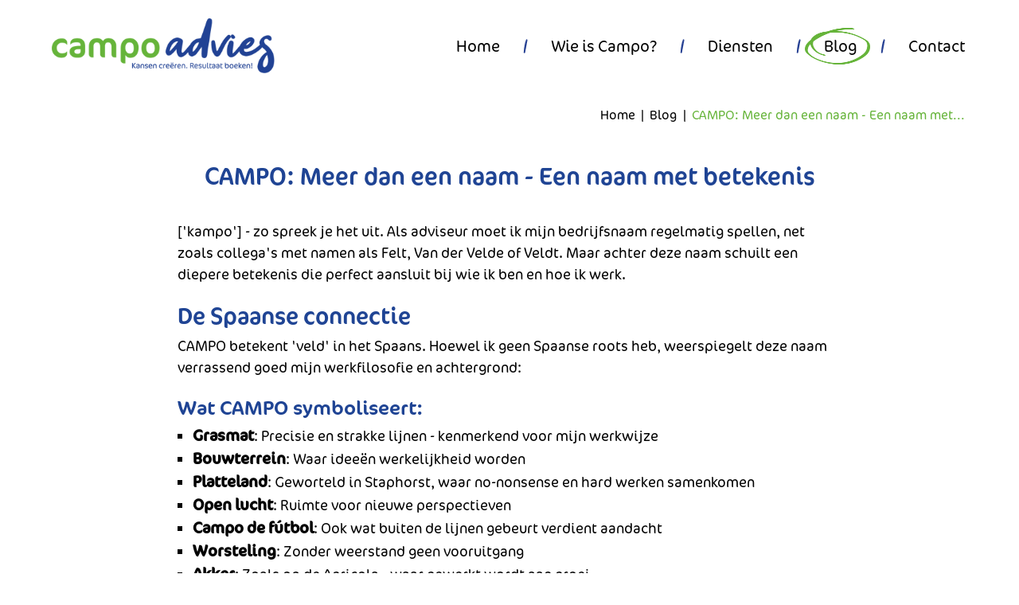

--- FILE ---
content_type: text/html; charset=UTF-8
request_url: https://www.campo.nl/blog/uitspraak-kampo-43
body_size: 8513
content:
<!DOCTYPE html>
<html lang="nl" class="no-js" xmlns="http://www.w3.org/1999/xhtml" xmlns:og="http://ogp.me/ns#" xmlns:fb="http://www.facebook.com/2008/fbml">
<head>
    <meta http-equiv="X-UA-Compatible" content="IE=edge">
    <meta charset="utf-8">
    <meta name="csrf-token" content="ZIdFOOXnLSqxdCXhM38bsm1x1AbwTL3j1B7kg0to">
    <meta name="viewport" content="width=device-width, initial-scale=1.0, maximum-scale=6.0, minimum-scale=1.0">
    <meta name="msapplication-tap-highlight" content="no">
    <meta name="google-site-verification" content="FBx4vOZ0xK_53Uy3M126HehjWaW6jWqpzylbNde5lPo">

    <!-- SEO -->
    <title>CAMPO: Meer dan een naam - Een naam met betekenis - Blog - Campo Advies</title>
    <meta name="author" content="Campo Advies">
    <meta name="description" content="CAMPO - is vrij vertaald veld">
    <meta name="robots" content="all">
    <link rel="image_src" type="image/jpeg" href="https://www.campo.nl/photos/og-image/campo-advies-gras-knipsel.jpg">
    <link rel="canonical" href="https://www.campo.nl/blog/campo-meer-dan-een-naam-een-naam-met-betekenis-43">

    <!-- Twitter -->
    <meta name="twitter:card" content="summary_large_image">
    <!--<meta name="twitter:site" content="@">-->
    <meta name="twitter:creator" content="Campo Advies">
    <meta name="twitter:title" content="CAMPO: Meer dan een naam - Een naam met betekenis - Blog - Campo Advies">
    <meta name="twitter:description" content="CAMPO - is vrij vertaald veld">
    <meta name="twitter:image:src" content="https://www.campo.nl/photos/og-image/campo-advies-gras-knipsel.jpg">

    <!-- Open Graph -->
    <meta property="og:url" content="https://www.campo.nl/blog/uitspraak-kampo-43">
    <meta property="og:type" content="website">
    <meta property="og:title" content="CAMPO: Meer dan een naam - Een naam met betekenis - Blog - Campo Advies">
    <meta property="og:image" content="https://www.campo.nl/photos/og-image/campo-advies-gras-knipsel.jpg">
    <meta property="og:image:width" content="1200">
    <meta property="og:image:height" content="630">
    <meta property="og:description" content="CAMPO - is vrij vertaald veld">
    <meta property="og:site_name" content="Campo Advies">

    <!-- Prefetch dns -->
    <link rel="dns-prefetch" href="https://use.typekit.net">

    <!-- Stylesheets -->
    <link rel="stylesheet" href="https://use.typekit.net/tju7rdn.css">
    <link rel="stylesheet" href="/build/css/app-9674d83bac324d3403c2.css">
    <style>body:before { display: none; }</style>

    <!-- Favicons -->
    <link rel="apple-touch-icon" sizes="180x180" href="/assets/favicons/apple-touch-icon.png">
    <link rel="icon" type="image/png" sizes="32x32" href="/assets/favicons/favicon-32x32.png">
    <link rel="icon" type="image/png" sizes="16x16" href="/assets/favicons/favicon-16x16.png">
    <link rel="manifest" href="/assets/favicons/site.webmanifest">
    <link rel="mask-icon" href="/assets/favicons/safari-pinned-tab.svg" color="#1f4494">
    <link rel="shortcut icon" href="/assets/favicons/favicon.ico">
    <meta name="msapplication-TileColor" content="#ffffff">
    <meta name="msapplication-config" content="/assets/favicons/browserconfig.xml">
    <meta name="theme-color" content="#ffffff">
    <!-- Mailchimp -->
    <script id="mcjs">!function(c,h,i,m,p){m=c.createElement(h),p=c.getElementsByTagName(h)[0],m.async=1,
    m.src=i,p.parentNode.insertBefore(m,p)}(document,"script",
    "https://chimpstatic.com/mcjs-connected/js/users/7efa82a050b5a62888fcf8ffb/4f9b16c6743c223e27698c0d2.js"
    );</script>
</head>

<body class="-not-homepage" itemscope="" itemtype="http://schema.org/WebPage">
<noscript><p>Please enable JavaScript to view this website.</p></noscript>
<!--[if lt IE 11]>
<p class="browserupgrade">
    Uw browser is verouderd en mogelijk onveilig
    <a target="_blank" rel="noopener" href="http://browsehappy.com">Upgrade gratis uw browser!</a>
</p>
<![endif]-->

<div id="wrapper">
    <header id="header">
        <div class="container">
            <a href="/" class="header-logo">
                <img width="770" height="190" src="/assets/img/logos/campo-advies.png" alt="Campo Advies">
            </a>

            <nav id="menu">
                <ul>
                    <li><a href="/" class="">Home</a></li>
                    <li><a href="/#wie-is-reinier">Wie is Campo?</a></li>
                    <li><a href="/#diensten">Diensten</a></li>
                                            <li><a href="/blog" class="-current">Blog</a></li>
                                        <li><a href="#contact">Contact</a></li>
                </ul>
            </nav>

            <a href="#mmenu" class="hamburger hamburger--slider" aria-label="Menu" aria-controls="navigation">
                <span class="hamburger-box">
                    <span class="hamburger-inner"></span>
                </span>
            </a>
        </div><!-- /.container -->

        <div class="header-scrolled-sizer"></div>
    </header>

    <div id="content" class="">
         <div class="block">
    <div class="container">
        <nav id="breadcrumbs">
    <a href="/">Home</a>
    <a href="/blog">Blog</a>
            <a href="https://www.campo.nl/blog/campo-meer-dan-een-naam-een-naam-met-betekenis-43">CAMPO: Meer dan een naam - Een naam met...</a>
</nav>
    </div>

    <div class="container -narrowed">
                    <div class="article">
                
                <h1 class="heading text-center">CAMPO: Meer dan een naam - Een naam met betekenis</h1>

                <div class="textbox">
                    <h1><br></h1>
<p>['kampo'] - zo spreek je het uit. Als adviseur moet ik mijn bedrijfsnaam regelmatig spellen, net zoals collega's met namen als Felt, Van der Velde of Veldt. Maar achter deze naam schuilt een diepere betekenis die perfect aansluit bij wie ik ben en hoe ik werk.</p>
<h2>De Spaanse connectie</h2>
<p>CAMPO betekent 'veld' in het Spaans. Hoewel ik geen Spaanse roots heb, weerspiegelt deze naam verrassend goed mijn werkfilosofie en achtergrond:</p>
<h3>Wat CAMPO symboliseert:</h3>
<ul>
<li><strong>Grasmat</strong>: Precisie en strakke lijnen - kenmerkend voor mijn werkwijze</li>
<li><strong>Bouwterrein</strong>: Waar ideeën werkelijkheid worden</li>
<li><strong>Platteland</strong>: Geworteld in Staphorst, waar no-nonsense en hard werken samenkomen</li>
<li><strong>Open lucht</strong>: Ruimte voor nieuwe perspectieven</li>
<li><strong>Campo de fútbol</strong>: Ook wat buiten de lijnen gebeurt verdient aandacht</li>
<li><strong>Worsteling</strong>: Zonder weerstand geen vooruitgang</li>
<li><strong>Akker</strong>: Zoals op de Agricola - waar gewerkt wordt aan groei</li>
<li><strong>Kamp</strong>: Tijdelijk verblijf - elk project heeft zijn eigen dynamiek</li>
<li><strong>Diverse locaties</strong>: Flexibiliteit in werkomgeving</li>
</ul>
<h2>Intuïtie meets expertise</h2>
<p>De keuze voor 'Campo' was intuïtief, maar blijkt achteraf perfect te passen bij mijn aanpak: grondig, praktisch en resultaatgericht. In een volgende blog zal ik ingaan op het tweede deel van de naam - 'Advies' - en wat dit voor u kan betekenen.</p>
<p><em>Wilt u eerder weten wat Campo voor uw organisatie kan betekenen? Neem dan direct contact op.</em></p>
                </div><!-- ./textbox -->

                <div class="gallery" itemscope itemtype="http://schema.org/ImageGallery" data-photoswipe>
    <div class="gallery-images">
                    <figure class="item " data-index="0" data-photo-id="59" itemprop="associatedMedia" itemscope itemtype="http://schema.org/ImageObject">
                <a href="https://www.campo.nl/photos/popup/campo-advies-gras-knipsel.jpg" data-size="1200x677" itemprop="contentUrl">
                    <img alt="campo-advies-gras-knipsel.jpg" data-src="https://www.campo.nl/photos/400x266/campo-advies-gras-knipsel.jpg" class="img-responsive" width="400" height="266" itemprop="thumbnail">
                </a>
                <figcaption itemprop="caption description">CAMPO: Meer dan een naam - Een naam met betekenis</figcaption>
            </figure>
            </div>
</div><!-- /.gallery -->
            </div><!-- /.article -->
        
        <div class="buttongroup">
                            <a href="https://www.campo.nl/blog/partner-in-strategische-bedrijfsoptimalisatie-57" class="btn -blue-green -reversed -mt5">Volgende blog</a>
            
                            <a href="https://www.campo.nl/blog/zonder-directiecommitment-geen-succesvolle-procesoptimalisatie-41" class="btn -blue-green -mt5">Vorige blog</a>
                    </div>
    </div>

    <div class="white-bottom -alt2"></div>
</div><!-- /.block -->


        <div id="bottom" data-anchor="contact">
    <div class="container">
        <div class="boxy-bottom">
            <div class="boxy-bottom-main">
                <h2 class="heading">
                    <strong class="text-white">Aangenaam!</strong>
                    Laten we van gedachten wisselen
                </h2>

                <p class="text-white">
                    Is jouw bedrijf in beweging – of juist toe aan verandering?
                    Wil je faalkosten verminderen, processen verbeteren of operationeel sterker staan?
                    Laten we dan eens kennismaken. Ik schuif graag aan om het speelveld te verkennen.
                </p>

                <table class="table1">
                    <tr>
                        <th><svg class="icon -bel"><use xmlns:xlink="http://www.w3.org/1999/xlink" xlink:href="#bel"></use></svg> Bel mij:</th>
                        <td><a href="tel:+31634332772">06 - 34 33 27 72</a></td>
                    </tr>
                    <tr>
                        <th><svg class="icon"><use xmlns:xlink="http://www.w3.org/1999/xlink" xlink:href="#mail"></use></svg> Mail mij:</th>
                        <td><a href="&#x6d;&#x61;&#x69;&#108;&#x74;&#x6f;:&#105;&#x6e;f&#111;&#64;c&#97;mpo&#46;nl">&#105;&#x6e;f&#111;&#64;c&#97;mpo&#46;nl</a></td>
                    </tr>
                    <tr>
                        <th><svg class="icon -bezoek"><use xmlns:xlink="http://www.w3.org/1999/xlink" xlink:href="#bezoek"></use></svg> Bezoek mij:</th>
                        <td>
                            <a href="https://goo.gl/maps/M8CS8Q7mWTD9T3bJ8" target="_blank" rel="noopener">
                                De Vos van Steenwijkstraat 10
                                <br>7957 BG De Wijk
                            </a>
                        </td>
                    </tr>
                </table>

                <div class="sociallinks">
                    <a target="_blank" rel="noopener" href="https://www.linkedin.com/in/reinierveld-dewijk">
                        <svg class="icon"><use xmlns:xlink="http://www.w3.org/1999/xlink" xlink:href="#linkedin"></use></svg>                        linkedin.com/in/reinierveld-dewijk
                    </a>
                </div>
            </div><!-- /.boxy-bottom-main -->

            <figure class="boxy-bottom-aside">
                <h2 class="heading">
                    <strong>.</strong>
                    Contactformulier
                </h2>

                <form method="POST" action="https://www.campo.nl/contact/verzenden" accept-charset="UTF-8" class="form" data-formify><input name="_token" type="hidden" value="ZIdFOOXnLSqxdCXhM38bsm1x1AbwTL3j1B7kg0to">
    <div id="my_name_fwLFJZwCAwQlB85A_wrap" style="display:none;">
        <input name="my_name_fwLFJZwCAwQlB85A" type="text" value="" id="my_name_fwLFJZwCAwQlB85A">
        <input name="valid_from" type="text" value="eyJpdiI6IlpoeGhod25lL3lvS2kzRC9NbStINFE9PSIsInZhbHVlIjoiMEF2cnVOdWJ1SkI3dnpIMnFYQ0Vldz09IiwibWFjIjoiZGVlMDM2YWMyMzRjMjZkNGRjMzcyYzAyMzAzZjdiYTdhMDQxMTkwZTAxNzVhM2Q2NGE4MTVmZWQ3YzMzNzgyMSJ9">
    </div>

    <div class="form-group">
        <label class="control-label" for="naam">Je naam*</label>
        <input type="text" class="form-control" id="naam" name="naam" maxlength="50">
    </div>
    <div class="form-group">
        <label class="control-label" for="email">Je e-mailadres*</label>
        <input type="email" class="form-control" id="email" name="email">
    </div>
    <div class="form-group">
        <label class="control-label" id="telefoonnummer">Je telefoonnummer(s)</label>
        <input type="text" class="form-control" id="telefoonnummer" name="telefoonnummer" maxlength="40">
    </div>
    <div class="form-group">
        <label class="control-label" for="bericht">Je bericht*</label>
        <textarea class="form-control" id="bericht" name="bericht"></textarea>
    </div>

    <div class="avgbox">
    <input type="checkbox" name="avg" value="1" id="bpnRo">
    <label for="bpnRo">
        Ik geef toestemming om de gegevens die ik hier heb ingevuld op te slaan en te gebruiken om contact met mij op te nemen.
    </label>
</div>

<div class="avg-note">
    We gaan veilig en zorgvuldig met je gegevens om. Meer hierover in onze <a href="/privacy" target="_blank">privacyverklaring »</a>
</div>

    <div class="clearfix text-right">
        <span class="spinner">Een ogenblik geduld&hellip;</span>
        <button type="submit" class="btn -white-blue">Verstuur</button>
    </div>
</form>            </figure><!-- /.boxy-bottom-aside -->
        </div><!-- /.boxy-bottom -->


    </div><!-- /.container -->
</div><!-- /.block -->
    </div><!-- /content -->

    <footer id="footer">
        <div class="container">
            <div class="col col-left">
                <span class="sm-down:block">&copy; 2026 Campo Advies.</span>
                <span class="xs-down:block">Alle rechten voorbehouden.<em class="xs:hidden">&nbsp;</em></span>
                <span class="sm-down:block">
                    <a href="/disclaimer">Disclaimer</a>
                    <a href="/privacy">Privacy</a>
                </span>
            </div>
            <div class="col col-right">
                <a target="_blank" rel="noopener" class="concept" href="https://activecreations.nl">
                    Concept & realisatie <span>Active Creations</span>
                </a>
            </div>
        </div><!-- /.container -->
    </footer>

    <button type="button" data-scroll-to="body" class="scroll-up">
        Naar top van pagina
    </button>

        </div><!-- /wrapper -->

<div style="height: 0; width: 0; position: absolute; visibility: hidden;"><svg style="position: absolute; width: 0; height: 0; overflow: hidden;" version="1.1" xmlns="http://www.w3.org/2000/svg" xmlns:xlink="http://www.w3.org/1999/xlink">
    <defs>
        <!-- Example
        <symbol id="download" viewBox="0 0 20 20">
            <title>download</title>
            <path d="M15 7h-3v-6h-4v6h-3l5 5 5-5zM19.338 13.532c-0.21-0.224-1.611-1.723-2.011-2.114-0.265-0.259-0.644-0.418-1.042-0.418h-1.757l3.064 2.994h-3.544c-0.102 0-0.194 0.052-0.24 0.133l-0.816 1.873h-5.984l-0.816-1.873c-0.046-0.081-0.139-0.133-0.24-0.133h-3.544l3.063-2.994h-1.756c-0.397 0-0.776 0.159-1.042 0.418-0.4 0.392-1.801 1.891-2.011 2.114-0.489 0.521-0.758 0.936-0.63 1.449l0.561 3.074c0.128 0.514 0.691 0.936 1.252 0.936h16.312c0.561 0 1.124-0.422 1.252-0.936l0.561-3.074c0.126-0.513-0.142-0.928-0.632-1.449z"></path>
        </symbol>
        -->

        <symbol id="bel" viewBox="0 0 32 32">
            <title>bel</title>
            <path fill="#fff" d="M26.1 6.394c-0.056-0.5-0.181-0.956-0.4-1.413-0.425-0.869-1.2-1.531-2.012-2.025-0.519-0.313-1.081-0.563-1.644-0.788-0.3-0.119-0.606-0.225-0.919-0.325-0.344-0.113-0.7-0.238-1.075-0.225-0.381 0.012-0.775 0.125-1.087 0.338-0.15 0.106-0.294 0.225-0.413 0.362-0.163 0.194-0.256 0.369-0.356 0.594-0.012 0.025-0.025 0.050-0.031 0.075-0.331 0.831-0.663 1.669-0.994 2.5-0.212 0.537-0.431 1.075-0.644 1.612-0.156 0.388-0.319 0.744-0.344 1.169-0.044 0.738 0.375 1.456 0.994 1.831 0.225 0.137 0.469 0.231 0.688 0.375 0.025 0.025 0.056 0.050 0.081 0.081 0.019 0.031 0.038 0.063 0.056 0.1 0.012 0.037 0.025 0.075 0.031 0.119 0 0.037 0 0.075 0 0.113-0.006 0.037-0.019 0.081-0.031 0.119-0.113 0.225-0.269 0.444-0.4 0.662-0.169 0.275-0.337 0.55-0.512 0.825-0.387 0.631-0.781 1.269-1.169 1.9-0.819 1.325-1.631 2.65-2.45 3.975-0.194 0.319-0.394 0.637-0.588 0.956-0.15 0.244-0.294 0.512-0.456 0.75 0 0 0 0 0 0-0.025 0.031-0.056 0.063-0.088 0.087-0.031 0.019-0.063 0.038-0.1 0.056-0.037 0.012-0.075 0.025-0.113 0.031-0.037 0-0.075 0-0.113 0-0.037-0.006-0.075-0.019-0.113-0.031-0.050-0.025-0.1-0.056-0.144-0.087-0.113-0.087-0.225-0.169-0.356-0.231-0.25-0.113-0.463-0.175-0.731-0.206-0.381-0.044-0.75 0.050-1.094 0.206-0.287 0.131-0.512 0.35-0.706 0.594-0.356 0.45-0.713 0.906-1.075 1.356-0.469 0.6-0.944 1.194-1.413 1.794-0.156 0.2-0.319 0.4-0.475 0.606-0.15 0.194-0.319 0.381-0.425 0.606-0.2 0.438-0.256 0.887-0.162 1.363 0.063 0.313 0.225 0.581 0.406 0.837 0.275 0.387 0.569 0.762 0.888 1.119 0.719 0.8 1.581 1.475 2.588 1.863 1.137 0.438 2.4 0.294 3.444-0.306 0.887-0.506 1.575-1.288 2.219-2.069 1.144-1.394 2.163-2.894 3.137-4.406 1.1-1.712 2.137-3.462 3.137-5.231 0.938-1.669 1.844-3.35 2.7-5.063 0.656-1.313 1.3-2.644 1.831-4.012 0.15-0.387 0.294-0.781 0.369-1.194 0.063-0.456 0.113-0.906 0.063-1.362z"></path>
            <path fill="#294293" d="M24.944 7.15c-0.056-0.5-0.181-0.956-0.4-1.412-0.425-0.869-1.2-1.531-2.012-2.025-0.519-0.313-1.081-0.563-1.644-0.788-0.3-0.119-0.606-0.225-0.913-0.325-0.344-0.112-0.7-0.237-1.075-0.225-0.381 0.013-0.775 0.125-1.087 0.337-0.15 0.106-0.294 0.225-0.413 0.362-0.156 0.194-0.256 0.369-0.35 0.587-0.012 0.025-0.025 0.050-0.031 0.075-0.331 0.831-0.663 1.663-0.994 2.5-0.213 0.537-0.431 1.075-0.644 1.612-0.156 0.388-0.319 0.744-0.344 1.169-0.044 0.731 0.375 1.456 0.994 1.831 0.219 0.131 0.462 0.231 0.681 0.369 0.031 0.031 0.063 0.063 0.094 0.094 0.019 0.031 0.038 0.063 0.056 0.094 0.012 0.037 0.025 0.075 0.031 0.113 0 0.037 0 0.075 0 0.113-0.006 0.037-0.019 0.081-0.031 0.119-0.119 0.225-0.269 0.444-0.4 0.656-0.169 0.275-0.337 0.55-0.512 0.825-0.387 0.631-0.781 1.269-1.169 1.9-0.819 1.325-1.631 2.65-2.45 3.975-0.194 0.319-0.394 0.637-0.588 0.956-0.15 0.244-0.287 0.5-0.45 0.738-0.031 0.038-0.069 0.075-0.106 0.106-0.031 0.019-0.063 0.038-0.094 0.050-0.037 0.012-0.075 0.025-0.113 0.031-0.037 0-0.075 0-0.119 0-0.037-0.006-0.075-0.019-0.113-0.031-0.050-0.025-0.1-0.056-0.15-0.094-0.113-0.087-0.225-0.169-0.35-0.231-0.25-0.113-0.463-0.169-0.731-0.206-0.381-0.044-0.75 0.050-1.094 0.206-0.287 0.131-0.513 0.35-0.706 0.594-0.356 0.45-0.713 0.906-1.069 1.356-0.469 0.6-0.944 1.194-1.412 1.794-0.156 0.2-0.319 0.4-0.475 0.606-0.15 0.194-0.319 0.381-0.425 0.606-0.2 0.438-0.256 0.887-0.162 1.363 0.063 0.313 0.225 0.581 0.406 0.837 0.275 0.387 0.569 0.762 0.888 1.119 0.719 0.8 1.581 1.475 2.588 1.863 1.137 0.438 2.4 0.294 3.444-0.306 0.887-0.506 1.575-1.288 2.219-2.069 1.144-1.394 2.162-2.894 3.138-4.406 1.1-1.712 2.137-3.462 3.137-5.231 0.938-1.669 1.844-3.35 2.7-5.063 0.656-1.313 1.3-2.644 1.831-4.012 0.15-0.387 0.294-0.781 0.369-1.194 0.056-0.431 0.1-0.888 0.050-1.338zM23.337 7.95c-0.081 0.494-0.25 0.962-0.431 1.431-0.056 0.137-0.113 0.281-0.169 0.419-0.394 0.919-0.819 1.819-1.262 2.713-0.575 1.169-1.181 2.325-1.8 3.469-0.681 1.262-1.387 2.512-2.113 3.75-0.725 1.231-1.469 2.45-2.244 3.65-0.688 1.069-1.406 2.119-2.169 3.137-0.081 0.106-0.156 0.206-0.238 0.313-0.55 0.706-1.125 1.425-1.819 1.988-0.231 0.169-0.475 0.319-0.731 0.438-0.206 0.081-0.419 0.144-0.637 0.181-0.2 0.019-0.406 0.019-0.606 0-0.225-0.038-0.45-0.106-0.669-0.188-0.331-0.15-0.638-0.337-0.925-0.55-0.55-0.438-1.031-0.956-1.462-1.512 0.044 0.056 0.081 0.106 0.125 0.163-0.156-0.206-0.331-0.413-0.45-0.644-0.013-0.038-0.025-0.075-0.031-0.113 0-0.038 0-0.075 0-0.119 0.006-0.038 0.019-0.075 0.031-0.106 0.031-0.056 0.063-0.106 0.1-0.156 0.344-0.438 0.688-0.875 1.031-1.306 0.575-0.731 1.156-1.462 1.731-2.194 0.144-0.188 0.287-0.394 0.463-0.556 0.031-0.019 0.063-0.038 0.094-0.056 0.037-0.012 0.075-0.025 0.113-0.031 0.037 0 0.081 0 0.119 0 0.037 0.006 0.075 0.019 0.106 0.031 0.050 0.025 0.1 0.056 0.15 0.094 0.106 0.087 0.219 0.169 0.35 0.225 0.256 0.119 0.475 0.181 0.756 0.212 0.381 0.044 0.762-0.056 1.106-0.219 0.563-0.269 0.85-0.831 1.162-1.337 0.569-0.925 1.137-1.85 1.713-2.775 1.15-1.863 2.3-3.725 3.444-5.594 0.488-0.8 0.394-1.819-0.25-2.506-0.313-0.338-0.738-0.463-1.106-0.706-0.031-0.031-0.069-0.063-0.1-0.094-0.019-0.031-0.038-0.056-0.050-0.088-0.012-0.037-0.025-0.075-0.031-0.119 0-0.037 0-0.075 0-0.106 0.044-0.194 0.131-0.381 0.206-0.563 0.144-0.363 0.294-0.731 0.438-1.094 0.344-0.869 0.694-1.737 1.038-2.606 0.069-0.169 0.131-0.338 0.2-0.506 0.025-0.050 0.050-0.094 0.075-0.138 0.025-0.025 0.050-0.050 0.075-0.075 0.031-0.019 0.063-0.037 0.1-0.056 0.038-0.013 0.075-0.025 0.113-0.031 0.044 0 0.081 0 0.125 0 0.288 0.056 0.569 0.169 0.844 0.263 0.256 0.088 0.519 0.188 0.769 0.287 0.569 0.244 1.119 0.537 1.619 0.912 0.225 0.181 0.431 0.381 0.613 0.6 0.131 0.175 0.238 0.362 0.331 0.563 0.075 0.194 0.125 0.394 0.163 0.6 0.025 0.213 0.019 0.463-0.006 0.706z"></path>
        </symbol>

        <symbol id="bezoek" viewBox="0 0 32 32">
            <title>bezoek</title>
            <path fill="#fff" d="M16.369 17.275c4.881-1.419 7.781-6.213 6.475-10.713s-6.325-7-11.206-5.581-7.775 6.213-6.469 10.712c1.306 4.5 6.319 7 11.2 5.581z"></path>
            <path fill="#294293" d="M9.95 11.231c-0.037-0.125-0.1-0.238-0.144-0.35-0.575-1.631-0.156-3.306 1.313-4.313 0.088-0.063 0.181-0.119 0.281-0.175 0.338-0.181 0.025-0.65-0.3-0.487-2.056 1.044-3.025 3.656-1.781 5.7 0.25 0.412 0.806 0.031 0.619-0.394l0.012 0.019zM7.406 11.944c1.281 2.813 4.238 4.469 7.306 4.081 3.669-0.394 7.075-3.744 6.069-7.625-0.9-3.406-4.787-5.975-8.25-5.563-4.075 0.494-5.975 4.537-4.787 8.219 0.138 0.338-0.006 0.725-0.338 0.887zM5.737 9.831c-0.006-0.069 0-0.131 0.019-0.2-0.487-4.081 2.356-7.819 6.425-8.425 4.531-0.65 9.512 2.844 10.306 7.387 0.688 3.944-2.106 7.319-5.65 8.512 1.363 4.688 2.663 9.45 3.725 14.188 0.044 0.225-0.106 0.438-0.325 0.481-0.194 0.038-0.387-0.069-0.462-0.25-1.688-4.594-3.156-9.331-4.525-14.038-0.175 0.025-0.356 0.050-0.531 0.063-4.537 0.413-8.55-2.931-8.963-7.469-0.013-0.088-0.013-0.169-0.019-0.25z"></path>
        </symbol>

        <symbol id="linkedin" viewBox="0 0 32 32">
            <title>linkedin</title>
            <path fill="#294293" d="M12 12h5.535v2.837h0.079c0.77-1.381 2.655-2.837 5.464-2.837 5.842 0 6.922 3.637 6.922 8.367v9.633h-5.769v-8.54c0-2.037-0.042-4.657-3.001-4.657-3.005 0-3.463 2.218-3.463 4.509v8.688h-5.767v-18z"></path>
            <path fill="#294293" d="M2 12h6v18h-6v-18z"></path>
            <path fill="#294293" d="M8 7c0 1.657-1.343 3-3 3s-3-1.343-3-3c0-1.657 1.343-3 3-3s3 1.343 3 3z"></path>
        </symbol>

        <symbol id="mail" viewBox="0 0 32 32">
            <title>mail</title>
            <path fill="#fff" d="M30.225 10.719v9.538c0 0.869-0.219 1.744-0.725 2.469-0.8 1.144-2.081 1.844-3.488 1.856h-19.156c-0.794 0-1.581-0.194-2.263-0.613-0.231-0.137-0.438-0.3-0.631-0.475-0.019-0.019-0.038-0.031-0.063-0.050-0.019-0.019-0.038-0.038-0.056-0.063-0.744-0.731-1.2-1.725-1.269-2.788-0.019-0.3-0.006-0.6-0.006-0.894v-8.537c0-0.331-0.019-0.675 0.025-1.006 0.081-0.688 0.288-1.35 0.681-1.925 0.175-0.263 0.381-0.5 0.606-0.719 0.006-0.006 0.013-0.019 0.019-0.025 0.031-0.031 0.063-0.056 0.1-0.081 0.219-0.194 0.456-0.369 0.712-0.513 0.669-0.375 1.406-0.537 2.162-0.537h18.788c0.212 0 0.431-0.006 0.644 0.013 0.944 0.081 1.825 0.456 2.519 1.069 0.025 0.019 0.050 0.037 0.069 0.056s0.038 0.037 0.056 0.063c0.262 0.25 0.494 0.537 0.681 0.856 0.425 0.694 0.594 1.494 0.594 2.306z"></path>
            <path fill="#294293" d="M28.844 9.475c-0.194-0.319-0.425-0.606-0.681-0.856-0.019-0.019-0.038-0.044-0.056-0.063-0.025-0.019-0.044-0.037-0.069-0.056-0.694-0.612-1.575-0.987-2.519-1.069-0.212-0.019-0.425-0.013-0.644-0.013-0.925 0-1.856 0-2.781 0-1.506 0-3.012 0-4.525 0-1.669 0-3.338 0-5.012 0-1.412 0-2.819 0-4.231 0-0.75 0-1.494 0-2.244 0-0.756 0-1.5 0.169-2.163 0.537-0.256 0.144-0.494 0.319-0.712 0.513-0.038 0.025-0.069 0.050-0.1 0.081-0.006 0.006-0.013 0.019-0.025 0.025-0.225 0.219-0.431 0.456-0.606 0.719-0.394 0.575-0.6 1.244-0.681 1.925-0.038 0.331-0.025 0.675-0.025 1.006 0 0.606 0 1.213 0 1.825 0 1.625 0 3.244 0 4.869 0 0.613 0 1.231 0 1.844 0 0.3-0.012 0.6 0.006 0.894 0.069 1.063 0.525 2.056 1.269 2.788 0.019 0.025 0.038 0.044 0.056 0.063s0.038 0.038 0.063 0.050c0.194 0.175 0.406 0.337 0.631 0.475 0.681 0.419 1.469 0.613 2.263 0.613 0.725 0 1.45 0 2.175 0 1.406 0 2.813 0 4.219 0 1.662 0 3.319 0 4.981 0 1.519 0 3.031 0 4.55 0 0.95 0 1.894 0 2.844 0 0.131 0 0.262 0 0.387 0 1.406-0.006 2.688-0.712 3.488-1.856 0.506-0.719 0.719-1.594 0.719-2.469 0-1.15 0-2.3 0-3.45 0-1.581 0-3.162 0-4.738 0-0.45 0-0.9 0-1.35 0.012-0.8-0.156-1.6-0.575-2.306zM27.406 10.3c0.063 0.106 0.125 0.219 0.175 0.338 0.081 0.213 0.144 0.438 0.181 0.662 0.038 0.394 0.019 0.794 0.019 1.188 0 0.8 0 1.6 0 2.4 0 0.988 0 1.969 0 2.956 0 0.844 0 1.688 0 2.531 0 0.363 0 0.719 0 1.081 0 0.119-0.006 0.231-0.019 0.35-0.006 0.025-0.006 0.056-0.012 0.081-0.644-0.587-1.288-1.181-1.938-1.769-0.806-0.738-1.606-1.475-2.413-2.206-0.694-0.637-1.387-1.269-2.081-1.906-0.144-0.131-0.281-0.256-0.419-0.387 0.925-0.756 1.85-1.506 2.769-2.262 0.988-0.806 1.981-1.619 2.969-2.425 0.256-0.225 0.512-0.425 0.769-0.631zM6.412 9.069c0.456 0 0.912 0 1.369 0 0.694 0 1.381 0 2.075 0 0.856 0 1.713 0 2.575 0 0.944 0 1.887 0 2.831 0 0.956 0 1.906 0 2.863 0 0.881 0 1.762 0 2.644 0 0.744 0 1.481 0 2.225 0 0.519 0 1.044 0 1.563 0 0.225 0 0.444 0 0.669 0 0.119 0 0.238 0.006 0.356 0.019 0.181 0.031 0.363 0.075 0.544 0.137-0.125 0.1-0.244 0.2-0.369 0.3-0.95 0.775-1.9 1.55-2.85 2.331-1.144 0.938-2.294 1.869-3.438 2.806-0.988 0.806-1.981 1.619-2.969 2.425-0.294 0.238-0.588 0.475-0.881 0.712-0.2-0.163-0.4-0.325-0.6-0.494-0.925-0.756-1.844-1.506-2.769-2.262v0c-0.025-0.025-0.056-0.050-0.088-0.069-1.144-0.938-2.287-1.869-3.438-2.806-0.987-0.806-1.981-1.619-2.969-2.425-0.213-0.175-0.425-0.35-0.644-0.525 0.175-0.063 0.356-0.106 0.537-0.137 0.244-0.019 0.5-0.012 0.763-0.012zM4.088 22.331c-0.112 0.119-0.225 0.238-0.337 0.356-0.044-0.081-0.087-0.163-0.125-0.244-0.081-0.212-0.144-0.438-0.181-0.663-0.038-0.394-0.019-0.794-0.019-1.188 0-0.8 0-1.6 0-2.4 0-0.988 0-1.969 0-2.956 0-0.844 0-1.688 0-2.531 0-0.363 0-0.719 0-1.081 0-0.119 0.006-0.231 0.019-0.35 0.038-0.219 0.1-0.438 0.175-0.644 0.056-0.119 0.112-0.231 0.181-0.344 0.163 0.131 0.331 0.269 0.494 0.4 0.95 0.775 1.9 1.55 2.85 2.331 1.094 0.894 2.188 1.787 3.287 2.681-0.056 0.056-0.113 0.119-0.169 0.175-0.637 0.662-1.269 1.325-1.906 1.987-0.763 0.794-1.525 1.594-2.287 2.387-0.65 0.694-1.313 1.387-1.981 2.081zM21.156 24.006c-0.856 0-1.712 0-2.569 0-0.931 0-1.869 0-2.8 0-0.944 0-1.887 0-2.831 0-0.869 0-1.738 0-2.606 0-0.725 0-1.45 0-2.175 0-0.506 0-1.019 0-1.525 0-0.219 0-0.438 0-0.65 0-0.119 0-0.237-0.006-0.356-0.019-0.219-0.038-0.438-0.1-0.644-0.175-0.006-0.006-0.019-0.006-0.025-0.012 0.037-0.038 0.069-0.069 0.106-0.106 0.638-0.663 1.269-1.325 1.906-1.988 0.763-0.794 1.525-1.594 2.288-2.387 0.662-0.694 1.325-1.387 1.988-2.075 0.156-0.163 0.313-0.325 0.469-0.488 0.613 0.5 1.225 1 1.844 1.5 0.481 0.394 0.963 0.788 1.444 1.175 0.006 0.006 0.012 0.012 0.019 0.019 0.169 0.137 0.356 0.25 0.581 0.244 0.231-0.012 0.406-0.094 0.581-0.244 0.394-0.325 0.794-0.644 1.188-0.969 0.744-0.606 1.488-1.212 2.231-1.819 0.119 0.106 0.238 0.219 0.356 0.325 0.669 0.613 1.331 1.219 2 1.831 0.806 0.738 1.606 1.475 2.413 2.206 0.694 0.637 1.387 1.269 2.081 1.906 0.156 0.144 0.313 0.288 0.469 0.431-0.044 0.038-0.087 0.081-0.131 0.119-0.181 0.131-0.369 0.244-0.575 0.337-0.212 0.081-0.425 0.137-0.644 0.175-0.113 0.012-0.231 0.019-0.35 0.019-0.175 0-0.35 0-0.525 0-0.481 0-0.956 0-1.438 0-0.712-0.006-1.413-0.006-2.119-0.006z"></path>
        </symbol>

        <symbol id="pin" viewBox="0 0 32 32">
            <title>pin</title>
            <path fill="#66b43a" d="M16.369 17.275c4.881-1.419 7.781-6.213 6.475-10.713s-6.325-7-11.206-5.581-7.775 6.213-6.469 10.712c1.306 4.5 6.319 7 11.2 5.581z"></path>
            <path fill="#294293" d="M9.95 11.231c-0.037-0.125-0.1-0.238-0.144-0.35-0.575-1.631-0.156-3.306 1.313-4.313 0.088-0.063 0.181-0.119 0.281-0.175 0.338-0.181 0.025-0.65-0.3-0.487-2.056 1.044-3.025 3.656-1.781 5.7 0.25 0.412 0.806 0.031 0.619-0.394l0.012 0.019zM7.406 11.944c1.281 2.813 4.238 4.469 7.306 4.081 3.669-0.394 7.075-3.744 6.069-7.625-0.9-3.406-4.787-5.975-8.25-5.563-4.075 0.494-5.975 4.537-4.787 8.219 0.138 0.338-0.006 0.725-0.338 0.887zM5.737 9.831c-0.006-0.069 0-0.131 0.019-0.2-0.487-4.081 2.356-7.819 6.425-8.425 4.531-0.65 9.512 2.844 10.306 7.387 0.688 3.944-2.106 7.319-5.65 8.512 1.363 4.688 2.663 9.45 3.725 14.188 0.044 0.225-0.106 0.438-0.325 0.481-0.194 0.038-0.387-0.069-0.462-0.25-1.688-4.594-3.156-9.331-4.525-14.038-0.175 0.025-0.356 0.050-0.531 0.063-4.537 0.413-8.55-2.931-8.963-7.469-0.013-0.088-0.013-0.169-0.019-0.25z"></path>
        </symbol>
    </defs>
</svg>
</div>

<!-- Global site tag (gtag.js) - Google Analytics -->
<script async src="https://www.googletagmanager.com/gtag/js?id=UA-175877829-1"></script>
<script>
window.dataLayer = window.dataLayer || [];
function gtag(){dataLayer.push(arguments);}
gtag('js', new Date());
gtag('config', 'UA-175877829-1', { 'anonymize_ip': true });
</script>

<!-- Javascripts -->
<script src="/build/js/app-1b8a4cafa3f60b64d737.js"></script>
</body>
</html>


--- FILE ---
content_type: text/css
request_url: https://www.campo.nl/build/css/app-9674d83bac324d3403c2.css
body_size: 47050
content:
@charset "UTF-8";
/*!
 * Author: Jürgen van Dijk <jurgen@activecreations.nl>
 * Date: 2/16/2023
 */#nprogress{pointer-events:none}#nprogress .bar{background:#29d;position:fixed;z-index:1031;top:0;left:0;width:100%;height:2px}#nprogress .peg{display:block;position:absolute;right:0;width:100px;height:100%;box-shadow:0 0 10px #29d,0 0 5px #29d;opacity:1;transform:rotate(3deg) translateY(-4px)}#nprogress .spinner{display:block;position:fixed;z-index:1031;top:15px;right:15px}#nprogress .spinner-icon{width:18px;height:18px;box-sizing:border-box;border-color:#29d transparent transparent #29d;border-style:solid;border-width:2px;border-radius:50%;-webkit-animation:nprogress-spinner .4s linear infinite;animation:nprogress-spinner .4s linear infinite}.nprogress-custom-parent{overflow:hidden;position:relative}.nprogress-custom-parent #nprogress .bar,.nprogress-custom-parent #nprogress .spinner{position:absolute}@-webkit-keyframes nprogress-spinner{0%{-webkit-transform:rotate(0deg)}to{-webkit-transform:rotate(1turn)}}@keyframes nprogress-spinner{0%{transform:rotate(0deg)}to{transform:rotate(1turn)}}.iziToast-capsule{font-size:0;height:0;width:100%;transform:translateZ(0);-webkit-backface-visibility:hidden;backface-visibility:hidden;transition:transform .5s cubic-bezier(.25,.8,.25,1),height .5s cubic-bezier(.25,.8,.25,1)}.iziToast-capsule,.iziToast-capsule *{box-sizing:border-box}.iziToast-overlay{display:block;position:fixed;top:-100px;left:0;right:0;bottom:-100px;z-index:997}.iziToast{display:inline-block;clear:both;position:relative;font-family:Lato,Tahoma,Arial;font-size:14px;padding:8px 45px 9px 0;background:hsla(0,0%,93.3%,.9);border-color:hsla(0,0%,93.3%,.9);width:100%;pointer-events:all;cursor:default;transform:translateX(0);-webkit-touch-callout:none;-webkit-user-select:none;-moz-user-select:none;-ms-user-select:none;user-select:none;min-height:54px}.iziToast>.iziToast-progressbar{position:absolute;left:0;bottom:0;width:100%;z-index:1;background:hsla(0,0%,100%,.2)}.iziToast>.iziToast-progressbar>div{height:2px;width:100%;background:rgba(0,0,0,.3);border-radius:0 0 3px 3px}.iziToast.iziToast-balloon:before{content:"";position:absolute;right:8px;left:auto;width:0;height:0;top:100%;border-right:0 solid transparent;border-left:15px solid transparent;border-top:10px solid #000;border-top-color:inherit;border-radius:0}.iziToast.iziToast-balloon .iziToast-progressbar{top:0;bottom:auto}.iziToast.iziToast-balloon>div{border-radius:0 0 0 3px}.iziToast>.iziToast-cover{position:absolute;left:0;top:0;bottom:0;height:100%;margin:0;background-size:100%;background-position:50% 50%;background-repeat:no-repeat;background-color:rgba(0,0,0,.1)}.iziToast>.iziToast-close{position:absolute;right:0;top:0;border:0;padding:0;opacity:.6;width:42px;height:100%;background:url([data-uri]) no-repeat 50% 50%;background-size:8px;cursor:pointer;outline:0}.iziToast>.iziToast-close:hover{opacity:1}.iziToast>.iziToast-body{position:relative;padding:0 0 0 10px;height:auto;min-height:36px;margin:0 0 0 15px;text-align:left}.iziToast>.iziToast-body:after{content:"";display:table;clear:both}.iziToast>.iziToast-body .iziToast-texts{margin:10px 0 0;padding-right:2px;display:inline-block;float:left}.iziToast>.iziToast-body .iziToast-inputs{min-height:19px;float:left;margin:3px -2px}.iziToast>.iziToast-body .iziToast-inputs>input:not([type=checkbox]):not([type=radio]),.iziToast>.iziToast-body .iziToast-inputs>select{position:relative;display:inline-block;margin:2px;border-radius:2px;border:0;padding:4px 7px;font-size:13px;letter-spacing:.02em;background:rgba(0,0,0,.1);color:#000;box-shadow:0 0 0 1px rgba(0,0,0,.2);min-height:26px}.iziToast>.iziToast-body .iziToast-inputs>input:not([type=checkbox]):not([type=radio]):focus,.iziToast>.iziToast-body .iziToast-inputs>select:focus{box-shadow:0 0 0 1px rgba(0,0,0,.6)}.iziToast>.iziToast-body .iziToast-buttons{min-height:17px;float:left;margin:4px -2px}.iziToast>.iziToast-body .iziToast-buttons>a,.iziToast>.iziToast-body .iziToast-buttons>button,.iziToast>.iziToast-body .iziToast-buttons>input:not([type=checkbox]):not([type=radio]){position:relative;display:inline-block;margin:2px;border-radius:2px;border:0;padding:5px 10px;font-size:12px;letter-spacing:.02em;cursor:pointer;background:rgba(0,0,0,.1);color:#000}.iziToast>.iziToast-body .iziToast-buttons>a:hover,.iziToast>.iziToast-body .iziToast-buttons>button:hover,.iziToast>.iziToast-body .iziToast-buttons>input:not([type=checkbox]):not([type=radio]):hover{background:rgba(0,0,0,.2)}.iziToast>.iziToast-body .iziToast-buttons>a:focus,.iziToast>.iziToast-body .iziToast-buttons>button:focus,.iziToast>.iziToast-body .iziToast-buttons>input:not([type=checkbox]):not([type=radio]):focus{box-shadow:0 0 0 1px rgba(0,0,0,.6)}.iziToast>.iziToast-body .iziToast-buttons>a:active,.iziToast>.iziToast-body .iziToast-buttons>button:active,.iziToast>.iziToast-body .iziToast-buttons>input:not([type=checkbox]):not([type=radio]):active{top:1px}.iziToast>.iziToast-body .iziToast-icon{position:absolute;left:0;top:50%;display:table;font-size:23px;line-height:24px;margin-top:-12px;color:#000;width:24px;height:24px}.iziToast>.iziToast-body .iziToast-icon.ico-info{background:url([data-uri]) no-repeat 50% 50%;background-size:85%}.iziToast>.iziToast-body .iziToast-icon.ico-warning{background:url([data-uri]) no-repeat 50% 50%;background-size:85%}.iziToast>.iziToast-body .iziToast-icon.ico-error{background:url([data-uri]) no-repeat 50% 50%;background-size:80%}.iziToast>.iziToast-body .iziToast-icon.ico-success{background:url([data-uri]) no-repeat 50% 50%;background-size:85%}.iziToast>.iziToast-body .iziToast-icon.ico-question{background:url([data-uri]) no-repeat 50% 50%;background-size:85%}.iziToast>.iziToast-body .iziToast-message,.iziToast>.iziToast-body .iziToast-title{padding:0;font-size:14px;line-height:16px;text-align:left;float:left;white-space:normal}.iziToast>.iziToast-body .iziToast-title{color:#000;margin:0}.iziToast>.iziToast-body .iziToast-message{margin:0 0 10px;color:rgba(0,0,0,.6)}.iziToast.iziToast-animateInside .iziToast-buttons-child,.iziToast.iziToast-animateInside .iziToast-icon,.iziToast.iziToast-animateInside .iziToast-inputs-child,.iziToast.iziToast-animateInside .iziToast-message,.iziToast.iziToast-animateInside .iziToast-title{opacity:0}.iziToast-target{position:relative;width:100%;margin:0 auto}.iziToast-target .iziToast-capsule{overflow:hidden}.iziToast-target .iziToast-capsule:after{visibility:hidden;display:block;font-size:0;content:" ";clear:both;height:0}.iziToast-target .iziToast-capsule .iziToast{width:100%;float:left}.iziToast-wrapper{z-index:99999;position:fixed;width:100%;pointer-events:none;display:flex;flex-direction:column}.iziToast-wrapper .iziToast.iziToast-balloon:before{border-right:0 solid transparent;border-left:15px solid transparent;border-top:10px solid #000;border-top-color:inherit;right:8px;left:auto}.iziToast-wrapper-bottomLeft{left:0;bottom:0;text-align:left}.iziToast-wrapper-bottomLeft .iziToast.iziToast-balloon:before,.iziToast-wrapper-topLeft .iziToast.iziToast-balloon:before{border-right:15px solid transparent;border-left:0 solid transparent;right:auto;left:8px}.iziToast-wrapper-bottomRight{right:0;bottom:0;text-align:right}.iziToast-wrapper-topLeft{left:0;top:0;text-align:left}.iziToast-wrapper-topRight{top:0;right:0;text-align:right}.iziToast-wrapper-topCenter{top:0;left:0;right:0;text-align:center}.iziToast-wrapper-bottomCenter,.iziToast-wrapper-center{bottom:0;left:0;right:0;text-align:center}.iziToast-wrapper-center{top:0;justify-content:center;flex-flow:column;align-items:center}.iziToast-rtl{direction:rtl;padding:8px 0 9px 45px;font-family:Tahoma,Lato,Arial}.iziToast-rtl .iziToast-cover{left:auto;right:0}.iziToast-rtl .iziToast-close{right:auto;left:0}.iziToast-rtl .iziToast-body{padding:0 10px 0 0;margin:0 16px 0 0;text-align:right}.iziToast-rtl .iziToast-body .iziToast-buttons,.iziToast-rtl .iziToast-body .iziToast-inputs,.iziToast-rtl .iziToast-body .iziToast-message,.iziToast-rtl .iziToast-body .iziToast-texts,.iziToast-rtl .iziToast-body .iziToast-title{float:right;text-align:right}.iziToast-rtl .iziToast-body .iziToast-icon{left:auto;right:0}@media only screen and (min-width:568px){.iziToast-wrapper{padding:10px 15px}.iziToast{margin:5px 0;border-radius:3px;width:auto}.iziToast:after{content:"";z-index:-1;position:absolute;top:0;left:0;width:100%;height:100%;border-radius:3px;box-shadow:inset 0 -10px 20px -10px rgba(0,0,0,.2),inset 0 0 5px rgba(0,0,0,.1),0 8px 8px -5px rgba(0,0,0,.25)}.iziToast:not(.iziToast-rtl) .iziToast-cover{border-radius:3px 0 0 3px}.iziToast.iziToast-rtl .iziToast-cover{border-radius:0 3px 3px 0}.iziToast.iziToast-color-dark:after{box-shadow:inset 0 -10px 20px -10px hsla(0,0%,100%,.3),0 10px 10px -5px rgba(0,0,0,.25)}.iziToast.iziToast-balloon .iziToast-progressbar{background:0 0}.iziToast.iziToast-balloon:after{box-shadow:0 10px 10px -5px rgba(0,0,0,.25),inset 0 10px 20px -5px rgba(0,0,0,.25)}.iziToast-target .iziToast:after{box-shadow:inset 0 -10px 20px -10px rgba(0,0,0,.2),inset 0 0 5px rgba(0,0,0,.1)}}.iziToast.iziToast-theme-dark{background:#565c70;border-color:#565c70}.iziToast.iziToast-theme-dark .iziToast-title{color:#fff}.iziToast.iziToast-theme-dark .iziToast-message{color:hsla(0,0%,100%,.7);font-weight:300}.iziToast.iziToast-theme-dark .iziToast-close{background:url([data-uri]) no-repeat 50% 50%;background-size:8px}.iziToast.iziToast-theme-dark .iziToast-icon{color:#fff}.iziToast.iziToast-theme-dark .iziToast-icon.ico-info{background:url([data-uri]) no-repeat 50% 50%;background-size:85%}.iziToast.iziToast-theme-dark .iziToast-icon.ico-warning{background:url([data-uri]) no-repeat 50% 50%;background-size:85%}.iziToast.iziToast-theme-dark .iziToast-icon.ico-error{background:url([data-uri]) no-repeat 50% 50%;background-size:80%}.iziToast.iziToast-theme-dark .iziToast-icon.ico-success{background:url([data-uri]) no-repeat 50% 50%;background-size:85%}.iziToast.iziToast-theme-dark .iziToast-icon.ico-question{background:url([data-uri]) no-repeat 50% 50%;background-size:85%}.iziToast.iziToast-theme-dark .iziToast-buttons>a,.iziToast.iziToast-theme-dark .iziToast-buttons>button,.iziToast.iziToast-theme-dark .iziToast-buttons>input{color:#fff;background:hsla(0,0%,100%,.1)}.iziToast.iziToast-theme-dark .iziToast-buttons>a:hover,.iziToast.iziToast-theme-dark .iziToast-buttons>button:hover,.iziToast.iziToast-theme-dark .iziToast-buttons>input:hover{background:hsla(0,0%,100%,.2)}.iziToast.iziToast-theme-dark .iziToast-buttons>a:focus,.iziToast.iziToast-theme-dark .iziToast-buttons>button:focus,.iziToast.iziToast-theme-dark .iziToast-buttons>input:focus{box-shadow:0 0 0 1px hsla(0,0%,100%,.6)}.iziToast.iziToast-color-red{background:rgba(255,175,180,.9);border-color:rgba(255,175,180,.9)}.iziToast.iziToast-color-orange{background:rgba(255,207,165,.9);border-color:rgba(255,207,165,.9)}.iziToast.iziToast-color-yellow{background:rgba(255,249,178,.9);border-color:rgba(255,249,178,.9)}.iziToast.iziToast-color-blue{background:rgba(157,222,255,.9);border-color:rgba(157,222,255,.9)}.iziToast.iziToast-color-green{background:rgba(166,239,184,.9);border-color:rgba(166,239,184,.9)}.iziToast.iziToast-layout2 .iziToast-body .iziToast-message,.iziToast.iziToast-layout2 .iziToast-body .iziToast-texts{width:100%}.iziToast.iziToast-layout3{border-radius:2px}.iziToast.iziToast-layout3:after{display:none}.iziToast.revealIn,.iziToast .revealIn{-webkit-animation:iziT-revealIn 1s cubic-bezier(.25,1.6,.25,1) both;animation:iziT-revealIn 1s cubic-bezier(.25,1.6,.25,1) both}.iziToast.slideIn,.iziToast .slideIn{-webkit-animation:iziT-slideIn 1s cubic-bezier(.16,.81,.32,1) both;animation:iziT-slideIn 1s cubic-bezier(.16,.81,.32,1) both}.iziToast.bounceInLeft{-webkit-animation:iziT-bounceInLeft .7s ease-in-out both;animation:iziT-bounceInLeft .7s ease-in-out both}.iziToast.bounceInRight{-webkit-animation:iziT-bounceInRight .85s ease-in-out both;animation:iziT-bounceInRight .85s ease-in-out both}.iziToast.bounceInDown{-webkit-animation:iziT-bounceInDown .7s ease-in-out both;animation:iziT-bounceInDown .7s ease-in-out both}.iziToast.bounceInUp{-webkit-animation:iziT-bounceInUp .7s ease-in-out both;animation:iziT-bounceInUp .7s ease-in-out both}.iziToast.fadeIn,.iziToast .fadeIn{-webkit-animation:iziT-fadeIn .5s ease both;animation:iziT-fadeIn .5s ease both}.iziToast.fadeInUp{-webkit-animation:iziT-fadeInUp .7s ease both;animation:iziT-fadeInUp .7s ease both}.iziToast.fadeInDown{-webkit-animation:iziT-fadeInDown .7s ease both;animation:iziT-fadeInDown .7s ease both}.iziToast.fadeInLeft{-webkit-animation:iziT-fadeInLeft .85s cubic-bezier(.25,.8,.25,1) both;animation:iziT-fadeInLeft .85s cubic-bezier(.25,.8,.25,1) both}.iziToast.fadeInRight{-webkit-animation:iziT-fadeInRight .85s cubic-bezier(.25,.8,.25,1) both;animation:iziT-fadeInRight .85s cubic-bezier(.25,.8,.25,1) both}.iziToast.flipInX{-webkit-animation:iziT-flipInX .85s cubic-bezier(.35,0,.25,1) both;animation:iziT-flipInX .85s cubic-bezier(.35,0,.25,1) both}.iziToast.fadeOut{-webkit-animation:iziT-fadeOut .7s ease both;animation:iziT-fadeOut .7s ease both}.iziToast.fadeOutDown{-webkit-animation:iziT-fadeOutDown .7s cubic-bezier(.4,.45,.15,.91) both;animation:iziT-fadeOutDown .7s cubic-bezier(.4,.45,.15,.91) both}.iziToast.fadeOutUp{-webkit-animation:iziT-fadeOutUp .7s cubic-bezier(.4,.45,.15,.91) both;animation:iziT-fadeOutUp .7s cubic-bezier(.4,.45,.15,.91) both}.iziToast.fadeOutLeft{-webkit-animation:iziT-fadeOutLeft .5s ease both;animation:iziT-fadeOutLeft .5s ease both}.iziToast.fadeOutRight{-webkit-animation:iziT-fadeOutRight .5s ease both;animation:iziT-fadeOutRight .5s ease both}.iziToast.flipOutX{-webkit-backface-visibility:visible!important;backface-visibility:visible!important;-webkit-animation:iziT-flipOutX .7s cubic-bezier(.4,.45,.15,.91) both;animation:iziT-flipOutX .7s cubic-bezier(.4,.45,.15,.91) both}.iziToast-overlay.fadeIn{-webkit-animation:iziT-fadeIn .5s ease both;animation:iziT-fadeIn .5s ease both}.iziToast-overlay.fadeOut{-webkit-animation:iziT-fadeOut .7s ease both;animation:iziT-fadeOut .7s ease both}@-webkit-keyframes iziT-revealIn{0%{opacity:0;transform:scale3d(.3,.3,1)}to{opacity:1}}@keyframes iziT-revealIn{0%{opacity:0;transform:scale3d(.3,.3,1)}to{opacity:1}}@-webkit-keyframes iziT-slideIn{0%{opacity:0;transform:translateX(50px)}to{opacity:1;transform:translateX(0)}}@keyframes iziT-slideIn{0%{opacity:0;transform:translateX(50px)}to{opacity:1;transform:translateX(0)}}@-webkit-keyframes iziT-bounceInLeft{0%{opacity:0;transform:translateX(280px)}50%{opacity:1;transform:translateX(-20px)}70%{transform:translateX(10px)}to{transform:translateX(0)}}@keyframes iziT-bounceInLeft{0%{opacity:0;transform:translateX(280px)}50%{opacity:1;transform:translateX(-20px)}70%{transform:translateX(10px)}to{transform:translateX(0)}}@-webkit-keyframes iziT-bounceInRight{0%{opacity:0;transform:translateX(-280px)}50%{opacity:1;transform:translateX(20px)}70%{transform:translateX(-10px)}to{transform:translateX(0)}}@keyframes iziT-bounceInRight{0%{opacity:0;transform:translateX(-280px)}50%{opacity:1;transform:translateX(20px)}70%{transform:translateX(-10px)}to{transform:translateX(0)}}@-webkit-keyframes iziT-bounceInDown{0%{opacity:0;transform:translateY(-200px)}50%{opacity:1;transform:translateY(10px)}70%{transform:translateY(-5px)}to{transform:translateY(0)}}@keyframes iziT-bounceInDown{0%{opacity:0;transform:translateY(-200px)}50%{opacity:1;transform:translateY(10px)}70%{transform:translateY(-5px)}to{transform:translateY(0)}}@-webkit-keyframes iziT-bounceInUp{0%{opacity:0;transform:translateY(200px)}50%{opacity:1;transform:translateY(-10px)}70%{transform:translateY(5px)}to{transform:translateY(0)}}@keyframes iziT-bounceInUp{0%{opacity:0;transform:translateY(200px)}50%{opacity:1;transform:translateY(-10px)}70%{transform:translateY(5px)}to{transform:translateY(0)}}@-webkit-keyframes iziT-fadeIn{0%{opacity:0}to{opacity:1}}@keyframes iziT-fadeIn{0%{opacity:0}to{opacity:1}}@-webkit-keyframes iziT-fadeInUp{0%{opacity:0;transform:translate3d(0,100%,0)}to{opacity:1;transform:none}}@keyframes iziT-fadeInUp{0%{opacity:0;transform:translate3d(0,100%,0)}to{opacity:1;transform:none}}@-webkit-keyframes iziT-fadeInDown{0%{opacity:0;transform:translate3d(0,-100%,0)}to{opacity:1;transform:none}}@keyframes iziT-fadeInDown{0%{opacity:0;transform:translate3d(0,-100%,0)}to{opacity:1;transform:none}}@-webkit-keyframes iziT-fadeInLeft{0%{opacity:0;transform:translate3d(300px,0,0)}to{opacity:1;transform:none}}@keyframes iziT-fadeInLeft{0%{opacity:0;transform:translate3d(300px,0,0)}to{opacity:1;transform:none}}@-webkit-keyframes iziT-fadeInRight{0%{opacity:0;transform:translate3d(-300px,0,0)}to{opacity:1;transform:none}}@keyframes iziT-fadeInRight{0%{opacity:0;transform:translate3d(-300px,0,0)}to{opacity:1;transform:none}}@-webkit-keyframes iziT-flipInX{0%{transform:perspective(400px) rotateX(90deg);opacity:0}40%{transform:perspective(400px) rotateX(-20deg)}60%{transform:perspective(400px) rotateX(10deg);opacity:1}80%{transform:perspective(400px) rotateX(-5deg)}to{transform:perspective(400px)}}@keyframes iziT-flipInX{0%{transform:perspective(400px) rotateX(90deg);opacity:0}40%{transform:perspective(400px) rotateX(-20deg)}60%{transform:perspective(400px) rotateX(10deg);opacity:1}80%{transform:perspective(400px) rotateX(-5deg)}to{transform:perspective(400px)}}@-webkit-keyframes iziT-fadeOut{0%{opacity:1}to{opacity:0}}@keyframes iziT-fadeOut{0%{opacity:1}to{opacity:0}}@-webkit-keyframes iziT-fadeOutDown{0%{opacity:1}to{opacity:0;transform:translate3d(0,100%,0)}}@keyframes iziT-fadeOutDown{0%{opacity:1}to{opacity:0;transform:translate3d(0,100%,0)}}@-webkit-keyframes iziT-fadeOutUp{0%{opacity:1}to{opacity:0;transform:translate3d(0,-100%,0)}}@keyframes iziT-fadeOutUp{0%{opacity:1}to{opacity:0;transform:translate3d(0,-100%,0)}}@-webkit-keyframes iziT-fadeOutLeft{0%{opacity:1}to{opacity:0;transform:translate3d(-200px,0,0)}}@keyframes iziT-fadeOutLeft{0%{opacity:1}to{opacity:0;transform:translate3d(-200px,0,0)}}@-webkit-keyframes iziT-fadeOutRight{0%{opacity:1}to{opacity:0;transform:translate3d(200px,0,0)}}@keyframes iziT-fadeOutRight{0%{opacity:1}to{opacity:0;transform:translate3d(200px,0,0)}}@-webkit-keyframes iziT-flipOutX{0%{transform:perspective(400px)}30%{transform:perspective(400px) rotateX(-20deg);opacity:1}to{transform:perspective(400px) rotateX(90deg);opacity:0}}@keyframes iziT-flipOutX{0%{transform:perspective(400px)}30%{transform:perspective(400px) rotateX(-20deg);opacity:1}to{transform:perspective(400px) rotateX(90deg);opacity:0}}

/*!
 * animate.css -https://daneden.github.io/animate.css/
 * Version - 3.7.2
 * Licensed under the MIT license - http://opensource.org/licenses/MIT
 *
 * Copyright (c) 2019 Daniel Eden
 */@-webkit-keyframes bounce{0%,20%,53%,80%,to{-webkit-animation-timing-function:cubic-bezier(.215,.61,.355,1);animation-timing-function:cubic-bezier(.215,.61,.355,1);-webkit-transform:translateZ(0);transform:translateZ(0)}40%,43%{-webkit-animation-timing-function:cubic-bezier(.755,.05,.855,.06);animation-timing-function:cubic-bezier(.755,.05,.855,.06);-webkit-transform:translate3d(0,-30px,0);transform:translate3d(0,-30px,0)}70%{-webkit-animation-timing-function:cubic-bezier(.755,.05,.855,.06);animation-timing-function:cubic-bezier(.755,.05,.855,.06);-webkit-transform:translate3d(0,-15px,0);transform:translate3d(0,-15px,0)}90%{-webkit-transform:translate3d(0,-4px,0);transform:translate3d(0,-4px,0)}}@keyframes bounce{0%,20%,53%,80%,to{-webkit-animation-timing-function:cubic-bezier(.215,.61,.355,1);animation-timing-function:cubic-bezier(.215,.61,.355,1);-webkit-transform:translateZ(0);transform:translateZ(0)}40%,43%{-webkit-animation-timing-function:cubic-bezier(.755,.05,.855,.06);animation-timing-function:cubic-bezier(.755,.05,.855,.06);-webkit-transform:translate3d(0,-30px,0);transform:translate3d(0,-30px,0)}70%{-webkit-animation-timing-function:cubic-bezier(.755,.05,.855,.06);animation-timing-function:cubic-bezier(.755,.05,.855,.06);-webkit-transform:translate3d(0,-15px,0);transform:translate3d(0,-15px,0)}90%{-webkit-transform:translate3d(0,-4px,0);transform:translate3d(0,-4px,0)}}.bounce{-webkit-animation-name:bounce;animation-name:bounce;-webkit-transform-origin:center bottom;transform-origin:center bottom}@-webkit-keyframes flash{0%,50%,to{opacity:1}25%,75%{opacity:0}}@keyframes flash{0%,50%,to{opacity:1}25%,75%{opacity:0}}.flash{-webkit-animation-name:flash;animation-name:flash}@-webkit-keyframes pulse{0%{-webkit-transform:scaleX(1);transform:scaleX(1)}50%{-webkit-transform:scale3d(1.05,1.05,1.05);transform:scale3d(1.05,1.05,1.05)}to{-webkit-transform:scaleX(1);transform:scaleX(1)}}@keyframes pulse{0%{-webkit-transform:scaleX(1);transform:scaleX(1)}50%{-webkit-transform:scale3d(1.05,1.05,1.05);transform:scale3d(1.05,1.05,1.05)}to{-webkit-transform:scaleX(1);transform:scaleX(1)}}.pulse{-webkit-animation-name:pulse;animation-name:pulse}@-webkit-keyframes rubberBand{0%{-webkit-transform:scaleX(1);transform:scaleX(1)}30%{-webkit-transform:scale3d(1.25,.75,1);transform:scale3d(1.25,.75,1)}40%{-webkit-transform:scale3d(.75,1.25,1);transform:scale3d(.75,1.25,1)}50%{-webkit-transform:scale3d(1.15,.85,1);transform:scale3d(1.15,.85,1)}65%{-webkit-transform:scale3d(.95,1.05,1);transform:scale3d(.95,1.05,1)}75%{-webkit-transform:scale3d(1.05,.95,1);transform:scale3d(1.05,.95,1)}to{-webkit-transform:scaleX(1);transform:scaleX(1)}}@keyframes rubberBand{0%{-webkit-transform:scaleX(1);transform:scaleX(1)}30%{-webkit-transform:scale3d(1.25,.75,1);transform:scale3d(1.25,.75,1)}40%{-webkit-transform:scale3d(.75,1.25,1);transform:scale3d(.75,1.25,1)}50%{-webkit-transform:scale3d(1.15,.85,1);transform:scale3d(1.15,.85,1)}65%{-webkit-transform:scale3d(.95,1.05,1);transform:scale3d(.95,1.05,1)}75%{-webkit-transform:scale3d(1.05,.95,1);transform:scale3d(1.05,.95,1)}to{-webkit-transform:scaleX(1);transform:scaleX(1)}}.rubberBand{-webkit-animation-name:rubberBand;animation-name:rubberBand}@-webkit-keyframes shake{0%,to{-webkit-transform:translateZ(0);transform:translateZ(0)}10%,30%,50%,70%,90%{-webkit-transform:translate3d(-10px,0,0);transform:translate3d(-10px,0,0)}20%,40%,60%,80%{-webkit-transform:translate3d(10px,0,0);transform:translate3d(10px,0,0)}}@keyframes shake{0%,to{-webkit-transform:translateZ(0);transform:translateZ(0)}10%,30%,50%,70%,90%{-webkit-transform:translate3d(-10px,0,0);transform:translate3d(-10px,0,0)}20%,40%,60%,80%{-webkit-transform:translate3d(10px,0,0);transform:translate3d(10px,0,0)}}.shake{-webkit-animation-name:shake;animation-name:shake}@-webkit-keyframes headShake{0%{-webkit-transform:translateX(0);transform:translateX(0)}6.5%{-webkit-transform:translateX(-6px) rotateY(-9deg);transform:translateX(-6px) rotateY(-9deg)}18.5%{-webkit-transform:translateX(5px) rotateY(7deg);transform:translateX(5px) rotateY(7deg)}31.5%{-webkit-transform:translateX(-3px) rotateY(-5deg);transform:translateX(-3px) rotateY(-5deg)}43.5%{-webkit-transform:translateX(2px) rotateY(3deg);transform:translateX(2px) rotateY(3deg)}50%{-webkit-transform:translateX(0);transform:translateX(0)}}@keyframes headShake{0%{-webkit-transform:translateX(0);transform:translateX(0)}6.5%{-webkit-transform:translateX(-6px) rotateY(-9deg);transform:translateX(-6px) rotateY(-9deg)}18.5%{-webkit-transform:translateX(5px) rotateY(7deg);transform:translateX(5px) rotateY(7deg)}31.5%{-webkit-transform:translateX(-3px) rotateY(-5deg);transform:translateX(-3px) rotateY(-5deg)}43.5%{-webkit-transform:translateX(2px) rotateY(3deg);transform:translateX(2px) rotateY(3deg)}50%{-webkit-transform:translateX(0);transform:translateX(0)}}.headShake{-webkit-animation-timing-function:ease-in-out;animation-timing-function:ease-in-out;-webkit-animation-name:headShake;animation-name:headShake}@-webkit-keyframes swing{20%{-webkit-transform:rotate(15deg);transform:rotate(15deg)}40%{-webkit-transform:rotate(-10deg);transform:rotate(-10deg)}60%{-webkit-transform:rotate(5deg);transform:rotate(5deg)}80%{-webkit-transform:rotate(-5deg);transform:rotate(-5deg)}to{-webkit-transform:rotate(0deg);transform:rotate(0deg)}}@keyframes swing{20%{-webkit-transform:rotate(15deg);transform:rotate(15deg)}40%{-webkit-transform:rotate(-10deg);transform:rotate(-10deg)}60%{-webkit-transform:rotate(5deg);transform:rotate(5deg)}80%{-webkit-transform:rotate(-5deg);transform:rotate(-5deg)}to{-webkit-transform:rotate(0deg);transform:rotate(0deg)}}.swing{-webkit-transform-origin:top center;transform-origin:top center;-webkit-animation-name:swing;animation-name:swing}@-webkit-keyframes tada{0%{-webkit-transform:scaleX(1);transform:scaleX(1)}10%,20%{-webkit-transform:scale3d(.9,.9,.9) rotate(-3deg);transform:scale3d(.9,.9,.9) rotate(-3deg)}30%,50%,70%,90%{-webkit-transform:scale3d(1.1,1.1,1.1) rotate(3deg);transform:scale3d(1.1,1.1,1.1) rotate(3deg)}40%,60%,80%{-webkit-transform:scale3d(1.1,1.1,1.1) rotate(-3deg);transform:scale3d(1.1,1.1,1.1) rotate(-3deg)}to{-webkit-transform:scaleX(1);transform:scaleX(1)}}@keyframes tada{0%{-webkit-transform:scaleX(1);transform:scaleX(1)}10%,20%{-webkit-transform:scale3d(.9,.9,.9) rotate(-3deg);transform:scale3d(.9,.9,.9) rotate(-3deg)}30%,50%,70%,90%{-webkit-transform:scale3d(1.1,1.1,1.1) rotate(3deg);transform:scale3d(1.1,1.1,1.1) rotate(3deg)}40%,60%,80%{-webkit-transform:scale3d(1.1,1.1,1.1) rotate(-3deg);transform:scale3d(1.1,1.1,1.1) rotate(-3deg)}to{-webkit-transform:scaleX(1);transform:scaleX(1)}}.tada{-webkit-animation-name:tada;animation-name:tada}@-webkit-keyframes wobble{0%{-webkit-transform:translateZ(0);transform:translateZ(0)}15%{-webkit-transform:translate3d(-25%,0,0) rotate(-5deg);transform:translate3d(-25%,0,0) rotate(-5deg)}30%{-webkit-transform:translate3d(20%,0,0) rotate(3deg);transform:translate3d(20%,0,0) rotate(3deg)}45%{-webkit-transform:translate3d(-15%,0,0) rotate(-3deg);transform:translate3d(-15%,0,0) rotate(-3deg)}60%{-webkit-transform:translate3d(10%,0,0) rotate(2deg);transform:translate3d(10%,0,0) rotate(2deg)}75%{-webkit-transform:translate3d(-5%,0,0) rotate(-1deg);transform:translate3d(-5%,0,0) rotate(-1deg)}to{-webkit-transform:translateZ(0);transform:translateZ(0)}}@keyframes wobble{0%{-webkit-transform:translateZ(0);transform:translateZ(0)}15%{-webkit-transform:translate3d(-25%,0,0) rotate(-5deg);transform:translate3d(-25%,0,0) rotate(-5deg)}30%{-webkit-transform:translate3d(20%,0,0) rotate(3deg);transform:translate3d(20%,0,0) rotate(3deg)}45%{-webkit-transform:translate3d(-15%,0,0) rotate(-3deg);transform:translate3d(-15%,0,0) rotate(-3deg)}60%{-webkit-transform:translate3d(10%,0,0) rotate(2deg);transform:translate3d(10%,0,0) rotate(2deg)}75%{-webkit-transform:translate3d(-5%,0,0) rotate(-1deg);transform:translate3d(-5%,0,0) rotate(-1deg)}to{-webkit-transform:translateZ(0);transform:translateZ(0)}}.wobble{-webkit-animation-name:wobble;animation-name:wobble}@-webkit-keyframes jello{0%,11.1%,to{-webkit-transform:translateZ(0);transform:translateZ(0)}22.2%{-webkit-transform:skewX(-12.5deg) skewY(-12.5deg);transform:skewX(-12.5deg) skewY(-12.5deg)}33.3%{-webkit-transform:skewX(6.25deg) skewY(6.25deg);transform:skewX(6.25deg) skewY(6.25deg)}44.4%{-webkit-transform:skewX(-3.125deg) skewY(-3.125deg);transform:skewX(-3.125deg) skewY(-3.125deg)}55.5%{-webkit-transform:skewX(1.5625deg) skewY(1.5625deg);transform:skewX(1.5625deg) skewY(1.5625deg)}66.6%{-webkit-transform:skewX(-.78125deg) skewY(-.78125deg);transform:skewX(-.78125deg) skewY(-.78125deg)}77.7%{-webkit-transform:skewX(.390625deg) skewY(.390625deg);transform:skewX(.390625deg) skewY(.390625deg)}88.8%{-webkit-transform:skewX(-.1953125deg) skewY(-.1953125deg);transform:skewX(-.1953125deg) skewY(-.1953125deg)}}@keyframes jello{0%,11.1%,to{-webkit-transform:translateZ(0);transform:translateZ(0)}22.2%{-webkit-transform:skewX(-12.5deg) skewY(-12.5deg);transform:skewX(-12.5deg) skewY(-12.5deg)}33.3%{-webkit-transform:skewX(6.25deg) skewY(6.25deg);transform:skewX(6.25deg) skewY(6.25deg)}44.4%{-webkit-transform:skewX(-3.125deg) skewY(-3.125deg);transform:skewX(-3.125deg) skewY(-3.125deg)}55.5%{-webkit-transform:skewX(1.5625deg) skewY(1.5625deg);transform:skewX(1.5625deg) skewY(1.5625deg)}66.6%{-webkit-transform:skewX(-.78125deg) skewY(-.78125deg);transform:skewX(-.78125deg) skewY(-.78125deg)}77.7%{-webkit-transform:skewX(.390625deg) skewY(.390625deg);transform:skewX(.390625deg) skewY(.390625deg)}88.8%{-webkit-transform:skewX(-.1953125deg) skewY(-.1953125deg);transform:skewX(-.1953125deg) skewY(-.1953125deg)}}.jello{-webkit-animation-name:jello;animation-name:jello;-webkit-transform-origin:center;transform-origin:center}@-webkit-keyframes heartBeat{0%{-webkit-transform:scale(1);transform:scale(1)}14%{-webkit-transform:scale(1.3);transform:scale(1.3)}28%{-webkit-transform:scale(1);transform:scale(1)}42%{-webkit-transform:scale(1.3);transform:scale(1.3)}70%{-webkit-transform:scale(1);transform:scale(1)}}@keyframes heartBeat{0%{-webkit-transform:scale(1);transform:scale(1)}14%{-webkit-transform:scale(1.3);transform:scale(1.3)}28%{-webkit-transform:scale(1);transform:scale(1)}42%{-webkit-transform:scale(1.3);transform:scale(1.3)}70%{-webkit-transform:scale(1);transform:scale(1)}}.heartBeat{-webkit-animation-name:heartBeat;animation-name:heartBeat;-webkit-animation-duration:1.3s;animation-duration:1.3s;-webkit-animation-timing-function:ease-in-out;animation-timing-function:ease-in-out}@-webkit-keyframes bounceIn{0%,20%,40%,60%,80%,to{-webkit-animation-timing-function:cubic-bezier(.215,.61,.355,1);animation-timing-function:cubic-bezier(.215,.61,.355,1)}0%{opacity:0;-webkit-transform:scale3d(.3,.3,.3);transform:scale3d(.3,.3,.3)}20%{-webkit-transform:scale3d(1.1,1.1,1.1);transform:scale3d(1.1,1.1,1.1)}40%{-webkit-transform:scale3d(.9,.9,.9);transform:scale3d(.9,.9,.9)}60%{opacity:1;-webkit-transform:scale3d(1.03,1.03,1.03);transform:scale3d(1.03,1.03,1.03)}80%{-webkit-transform:scale3d(.97,.97,.97);transform:scale3d(.97,.97,.97)}to{opacity:1;-webkit-transform:scaleX(1);transform:scaleX(1)}}@keyframes bounceIn{0%,20%,40%,60%,80%,to{-webkit-animation-timing-function:cubic-bezier(.215,.61,.355,1);animation-timing-function:cubic-bezier(.215,.61,.355,1)}0%{opacity:0;-webkit-transform:scale3d(.3,.3,.3);transform:scale3d(.3,.3,.3)}20%{-webkit-transform:scale3d(1.1,1.1,1.1);transform:scale3d(1.1,1.1,1.1)}40%{-webkit-transform:scale3d(.9,.9,.9);transform:scale3d(.9,.9,.9)}60%{opacity:1;-webkit-transform:scale3d(1.03,1.03,1.03);transform:scale3d(1.03,1.03,1.03)}80%{-webkit-transform:scale3d(.97,.97,.97);transform:scale3d(.97,.97,.97)}to{opacity:1;-webkit-transform:scaleX(1);transform:scaleX(1)}}.bounceIn{-webkit-animation-duration:.75s;animation-duration:.75s;-webkit-animation-name:bounceIn;animation-name:bounceIn}@-webkit-keyframes bounceInDown{0%,60%,75%,90%,to{-webkit-animation-timing-function:cubic-bezier(.215,.61,.355,1);animation-timing-function:cubic-bezier(.215,.61,.355,1)}0%{opacity:0;-webkit-transform:translate3d(0,-3000px,0);transform:translate3d(0,-3000px,0)}60%{opacity:1;-webkit-transform:translate3d(0,25px,0);transform:translate3d(0,25px,0)}75%{-webkit-transform:translate3d(0,-10px,0);transform:translate3d(0,-10px,0)}90%{-webkit-transform:translate3d(0,5px,0);transform:translate3d(0,5px,0)}to{-webkit-transform:translateZ(0);transform:translateZ(0)}}@keyframes bounceInDown{0%,60%,75%,90%,to{-webkit-animation-timing-function:cubic-bezier(.215,.61,.355,1);animation-timing-function:cubic-bezier(.215,.61,.355,1)}0%{opacity:0;-webkit-transform:translate3d(0,-3000px,0);transform:translate3d(0,-3000px,0)}60%{opacity:1;-webkit-transform:translate3d(0,25px,0);transform:translate3d(0,25px,0)}75%{-webkit-transform:translate3d(0,-10px,0);transform:translate3d(0,-10px,0)}90%{-webkit-transform:translate3d(0,5px,0);transform:translate3d(0,5px,0)}to{-webkit-transform:translateZ(0);transform:translateZ(0)}}.bounceInDown{-webkit-animation-name:bounceInDown;animation-name:bounceInDown}@-webkit-keyframes bounceInLeft{0%,60%,75%,90%,to{-webkit-animation-timing-function:cubic-bezier(.215,.61,.355,1);animation-timing-function:cubic-bezier(.215,.61,.355,1)}0%{opacity:0;-webkit-transform:translate3d(-3000px,0,0);transform:translate3d(-3000px,0,0)}60%{opacity:1;-webkit-transform:translate3d(25px,0,0);transform:translate3d(25px,0,0)}75%{-webkit-transform:translate3d(-10px,0,0);transform:translate3d(-10px,0,0)}90%{-webkit-transform:translate3d(5px,0,0);transform:translate3d(5px,0,0)}to{-webkit-transform:translateZ(0);transform:translateZ(0)}}@keyframes bounceInLeft{0%,60%,75%,90%,to{-webkit-animation-timing-function:cubic-bezier(.215,.61,.355,1);animation-timing-function:cubic-bezier(.215,.61,.355,1)}0%{opacity:0;-webkit-transform:translate3d(-3000px,0,0);transform:translate3d(-3000px,0,0)}60%{opacity:1;-webkit-transform:translate3d(25px,0,0);transform:translate3d(25px,0,0)}75%{-webkit-transform:translate3d(-10px,0,0);transform:translate3d(-10px,0,0)}90%{-webkit-transform:translate3d(5px,0,0);transform:translate3d(5px,0,0)}to{-webkit-transform:translateZ(0);transform:translateZ(0)}}.bounceInLeft{-webkit-animation-name:bounceInLeft;animation-name:bounceInLeft}@-webkit-keyframes bounceInRight{0%,60%,75%,90%,to{-webkit-animation-timing-function:cubic-bezier(.215,.61,.355,1);animation-timing-function:cubic-bezier(.215,.61,.355,1)}0%{opacity:0;-webkit-transform:translate3d(3000px,0,0);transform:translate3d(3000px,0,0)}60%{opacity:1;-webkit-transform:translate3d(-25px,0,0);transform:translate3d(-25px,0,0)}75%{-webkit-transform:translate3d(10px,0,0);transform:translate3d(10px,0,0)}90%{-webkit-transform:translate3d(-5px,0,0);transform:translate3d(-5px,0,0)}to{-webkit-transform:translateZ(0);transform:translateZ(0)}}@keyframes bounceInRight{0%,60%,75%,90%,to{-webkit-animation-timing-function:cubic-bezier(.215,.61,.355,1);animation-timing-function:cubic-bezier(.215,.61,.355,1)}0%{opacity:0;-webkit-transform:translate3d(3000px,0,0);transform:translate3d(3000px,0,0)}60%{opacity:1;-webkit-transform:translate3d(-25px,0,0);transform:translate3d(-25px,0,0)}75%{-webkit-transform:translate3d(10px,0,0);transform:translate3d(10px,0,0)}90%{-webkit-transform:translate3d(-5px,0,0);transform:translate3d(-5px,0,0)}to{-webkit-transform:translateZ(0);transform:translateZ(0)}}.bounceInRight{-webkit-animation-name:bounceInRight;animation-name:bounceInRight}@-webkit-keyframes bounceInUp{0%,60%,75%,90%,to{-webkit-animation-timing-function:cubic-bezier(.215,.61,.355,1);animation-timing-function:cubic-bezier(.215,.61,.355,1)}0%{opacity:0;-webkit-transform:translate3d(0,3000px,0);transform:translate3d(0,3000px,0)}60%{opacity:1;-webkit-transform:translate3d(0,-20px,0);transform:translate3d(0,-20px,0)}75%{-webkit-transform:translate3d(0,10px,0);transform:translate3d(0,10px,0)}90%{-webkit-transform:translate3d(0,-5px,0);transform:translate3d(0,-5px,0)}to{-webkit-transform:translateZ(0);transform:translateZ(0)}}@keyframes bounceInUp{0%,60%,75%,90%,to{-webkit-animation-timing-function:cubic-bezier(.215,.61,.355,1);animation-timing-function:cubic-bezier(.215,.61,.355,1)}0%{opacity:0;-webkit-transform:translate3d(0,3000px,0);transform:translate3d(0,3000px,0)}60%{opacity:1;-webkit-transform:translate3d(0,-20px,0);transform:translate3d(0,-20px,0)}75%{-webkit-transform:translate3d(0,10px,0);transform:translate3d(0,10px,0)}90%{-webkit-transform:translate3d(0,-5px,0);transform:translate3d(0,-5px,0)}to{-webkit-transform:translateZ(0);transform:translateZ(0)}}.bounceInUp{-webkit-animation-name:bounceInUp;animation-name:bounceInUp}@-webkit-keyframes bounceOut{20%{-webkit-transform:scale3d(.9,.9,.9);transform:scale3d(.9,.9,.9)}50%,55%{opacity:1;-webkit-transform:scale3d(1.1,1.1,1.1);transform:scale3d(1.1,1.1,1.1)}to{opacity:0;-webkit-transform:scale3d(.3,.3,.3);transform:scale3d(.3,.3,.3)}}@keyframes bounceOut{20%{-webkit-transform:scale3d(.9,.9,.9);transform:scale3d(.9,.9,.9)}50%,55%{opacity:1;-webkit-transform:scale3d(1.1,1.1,1.1);transform:scale3d(1.1,1.1,1.1)}to{opacity:0;-webkit-transform:scale3d(.3,.3,.3);transform:scale3d(.3,.3,.3)}}.bounceOut{-webkit-animation-duration:.75s;animation-duration:.75s;-webkit-animation-name:bounceOut;animation-name:bounceOut}@-webkit-keyframes bounceOutDown{20%{-webkit-transform:translate3d(0,10px,0);transform:translate3d(0,10px,0)}40%,45%{opacity:1;-webkit-transform:translate3d(0,-20px,0);transform:translate3d(0,-20px,0)}to{opacity:0;-webkit-transform:translate3d(0,2000px,0);transform:translate3d(0,2000px,0)}}@keyframes bounceOutDown{20%{-webkit-transform:translate3d(0,10px,0);transform:translate3d(0,10px,0)}40%,45%{opacity:1;-webkit-transform:translate3d(0,-20px,0);transform:translate3d(0,-20px,0)}to{opacity:0;-webkit-transform:translate3d(0,2000px,0);transform:translate3d(0,2000px,0)}}.bounceOutDown{-webkit-animation-name:bounceOutDown;animation-name:bounceOutDown}@-webkit-keyframes bounceOutLeft{20%{opacity:1;-webkit-transform:translate3d(20px,0,0);transform:translate3d(20px,0,0)}to{opacity:0;-webkit-transform:translate3d(-2000px,0,0);transform:translate3d(-2000px,0,0)}}@keyframes bounceOutLeft{20%{opacity:1;-webkit-transform:translate3d(20px,0,0);transform:translate3d(20px,0,0)}to{opacity:0;-webkit-transform:translate3d(-2000px,0,0);transform:translate3d(-2000px,0,0)}}.bounceOutLeft{-webkit-animation-name:bounceOutLeft;animation-name:bounceOutLeft}@-webkit-keyframes bounceOutRight{20%{opacity:1;-webkit-transform:translate3d(-20px,0,0);transform:translate3d(-20px,0,0)}to{opacity:0;-webkit-transform:translate3d(2000px,0,0);transform:translate3d(2000px,0,0)}}@keyframes bounceOutRight{20%{opacity:1;-webkit-transform:translate3d(-20px,0,0);transform:translate3d(-20px,0,0)}to{opacity:0;-webkit-transform:translate3d(2000px,0,0);transform:translate3d(2000px,0,0)}}.bounceOutRight{-webkit-animation-name:bounceOutRight;animation-name:bounceOutRight}@-webkit-keyframes bounceOutUp{20%{-webkit-transform:translate3d(0,-10px,0);transform:translate3d(0,-10px,0)}40%,45%{opacity:1;-webkit-transform:translate3d(0,20px,0);transform:translate3d(0,20px,0)}to{opacity:0;-webkit-transform:translate3d(0,-2000px,0);transform:translate3d(0,-2000px,0)}}@keyframes bounceOutUp{20%{-webkit-transform:translate3d(0,-10px,0);transform:translate3d(0,-10px,0)}40%,45%{opacity:1;-webkit-transform:translate3d(0,20px,0);transform:translate3d(0,20px,0)}to{opacity:0;-webkit-transform:translate3d(0,-2000px,0);transform:translate3d(0,-2000px,0)}}.bounceOutUp{-webkit-animation-name:bounceOutUp;animation-name:bounceOutUp}@-webkit-keyframes fadeIn{0%{opacity:0}to{opacity:1}}@keyframes fadeIn{0%{opacity:0}to{opacity:1}}.fadeIn{-webkit-animation-name:fadeIn;animation-name:fadeIn}@-webkit-keyframes fadeInDown{0%{opacity:0;-webkit-transform:translate3d(0,-100%,0);transform:translate3d(0,-100%,0)}to{opacity:1;-webkit-transform:translateZ(0);transform:translateZ(0)}}@keyframes fadeInDown{0%{opacity:0;-webkit-transform:translate3d(0,-100%,0);transform:translate3d(0,-100%,0)}to{opacity:1;-webkit-transform:translateZ(0);transform:translateZ(0)}}.fadeInDown{-webkit-animation-name:fadeInDown;animation-name:fadeInDown}@-webkit-keyframes fadeInDownBig{0%{opacity:0;-webkit-transform:translate3d(0,-2000px,0);transform:translate3d(0,-2000px,0)}to{opacity:1;-webkit-transform:translateZ(0);transform:translateZ(0)}}@keyframes fadeInDownBig{0%{opacity:0;-webkit-transform:translate3d(0,-2000px,0);transform:translate3d(0,-2000px,0)}to{opacity:1;-webkit-transform:translateZ(0);transform:translateZ(0)}}.fadeInDownBig{-webkit-animation-name:fadeInDownBig;animation-name:fadeInDownBig}@-webkit-keyframes fadeInLeft{0%{opacity:0;-webkit-transform:translate3d(-100%,0,0);transform:translate3d(-100%,0,0)}to{opacity:1;-webkit-transform:translateZ(0);transform:translateZ(0)}}@keyframes fadeInLeft{0%{opacity:0;-webkit-transform:translate3d(-100%,0,0);transform:translate3d(-100%,0,0)}to{opacity:1;-webkit-transform:translateZ(0);transform:translateZ(0)}}.fadeInLeft{-webkit-animation-name:fadeInLeft;animation-name:fadeInLeft}@-webkit-keyframes fadeInLeftBig{0%{opacity:0;-webkit-transform:translate3d(-2000px,0,0);transform:translate3d(-2000px,0,0)}to{opacity:1;-webkit-transform:translateZ(0);transform:translateZ(0)}}@keyframes fadeInLeftBig{0%{opacity:0;-webkit-transform:translate3d(-2000px,0,0);transform:translate3d(-2000px,0,0)}to{opacity:1;-webkit-transform:translateZ(0);transform:translateZ(0)}}.fadeInLeftBig{-webkit-animation-name:fadeInLeftBig;animation-name:fadeInLeftBig}@-webkit-keyframes fadeInRight{0%{opacity:0;-webkit-transform:translate3d(100%,0,0);transform:translate3d(100%,0,0)}to{opacity:1;-webkit-transform:translateZ(0);transform:translateZ(0)}}@keyframes fadeInRight{0%{opacity:0;-webkit-transform:translate3d(100%,0,0);transform:translate3d(100%,0,0)}to{opacity:1;-webkit-transform:translateZ(0);transform:translateZ(0)}}.fadeInRight{-webkit-animation-name:fadeInRight;animation-name:fadeInRight}@-webkit-keyframes fadeInRightBig{0%{opacity:0;-webkit-transform:translate3d(2000px,0,0);transform:translate3d(2000px,0,0)}to{opacity:1;-webkit-transform:translateZ(0);transform:translateZ(0)}}@keyframes fadeInRightBig{0%{opacity:0;-webkit-transform:translate3d(2000px,0,0);transform:translate3d(2000px,0,0)}to{opacity:1;-webkit-transform:translateZ(0);transform:translateZ(0)}}.fadeInRightBig{-webkit-animation-name:fadeInRightBig;animation-name:fadeInRightBig}@-webkit-keyframes fadeInUp{0%{opacity:0;-webkit-transform:translate3d(0,100%,0);transform:translate3d(0,100%,0)}to{opacity:1;-webkit-transform:translateZ(0);transform:translateZ(0)}}@keyframes fadeInUp{0%{opacity:0;-webkit-transform:translate3d(0,100%,0);transform:translate3d(0,100%,0)}to{opacity:1;-webkit-transform:translateZ(0);transform:translateZ(0)}}.fadeInUp{-webkit-animation-name:fadeInUp;animation-name:fadeInUp}@-webkit-keyframes fadeInUpBig{0%{opacity:0;-webkit-transform:translate3d(0,2000px,0);transform:translate3d(0,2000px,0)}to{opacity:1;-webkit-transform:translateZ(0);transform:translateZ(0)}}@keyframes fadeInUpBig{0%{opacity:0;-webkit-transform:translate3d(0,2000px,0);transform:translate3d(0,2000px,0)}to{opacity:1;-webkit-transform:translateZ(0);transform:translateZ(0)}}.fadeInUpBig{-webkit-animation-name:fadeInUpBig;animation-name:fadeInUpBig}@-webkit-keyframes fadeOut{0%{opacity:1}to{opacity:0}}@keyframes fadeOut{0%{opacity:1}to{opacity:0}}.fadeOut{-webkit-animation-name:fadeOut;animation-name:fadeOut}@-webkit-keyframes fadeOutDown{0%{opacity:1}to{opacity:0;-webkit-transform:translate3d(0,100%,0);transform:translate3d(0,100%,0)}}@keyframes fadeOutDown{0%{opacity:1}to{opacity:0;-webkit-transform:translate3d(0,100%,0);transform:translate3d(0,100%,0)}}.fadeOutDown{-webkit-animation-name:fadeOutDown;animation-name:fadeOutDown}@-webkit-keyframes fadeOutDownBig{0%{opacity:1}to{opacity:0;-webkit-transform:translate3d(0,2000px,0);transform:translate3d(0,2000px,0)}}@keyframes fadeOutDownBig{0%{opacity:1}to{opacity:0;-webkit-transform:translate3d(0,2000px,0);transform:translate3d(0,2000px,0)}}.fadeOutDownBig{-webkit-animation-name:fadeOutDownBig;animation-name:fadeOutDownBig}@-webkit-keyframes fadeOutLeft{0%{opacity:1}to{opacity:0;-webkit-transform:translate3d(-100%,0,0);transform:translate3d(-100%,0,0)}}@keyframes fadeOutLeft{0%{opacity:1}to{opacity:0;-webkit-transform:translate3d(-100%,0,0);transform:translate3d(-100%,0,0)}}.fadeOutLeft{-webkit-animation-name:fadeOutLeft;animation-name:fadeOutLeft}@-webkit-keyframes fadeOutLeftBig{0%{opacity:1}to{opacity:0;-webkit-transform:translate3d(-2000px,0,0);transform:translate3d(-2000px,0,0)}}@keyframes fadeOutLeftBig{0%{opacity:1}to{opacity:0;-webkit-transform:translate3d(-2000px,0,0);transform:translate3d(-2000px,0,0)}}.fadeOutLeftBig{-webkit-animation-name:fadeOutLeftBig;animation-name:fadeOutLeftBig}@-webkit-keyframes fadeOutRight{0%{opacity:1}to{opacity:0;-webkit-transform:translate3d(100%,0,0);transform:translate3d(100%,0,0)}}@keyframes fadeOutRight{0%{opacity:1}to{opacity:0;-webkit-transform:translate3d(100%,0,0);transform:translate3d(100%,0,0)}}.fadeOutRight{-webkit-animation-name:fadeOutRight;animation-name:fadeOutRight}@-webkit-keyframes fadeOutRightBig{0%{opacity:1}to{opacity:0;-webkit-transform:translate3d(2000px,0,0);transform:translate3d(2000px,0,0)}}@keyframes fadeOutRightBig{0%{opacity:1}to{opacity:0;-webkit-transform:translate3d(2000px,0,0);transform:translate3d(2000px,0,0)}}.fadeOutRightBig{-webkit-animation-name:fadeOutRightBig;animation-name:fadeOutRightBig}@-webkit-keyframes fadeOutUp{0%{opacity:1}to{opacity:0;-webkit-transform:translate3d(0,-100%,0);transform:translate3d(0,-100%,0)}}@keyframes fadeOutUp{0%{opacity:1}to{opacity:0;-webkit-transform:translate3d(0,-100%,0);transform:translate3d(0,-100%,0)}}.fadeOutUp{-webkit-animation-name:fadeOutUp;animation-name:fadeOutUp}@-webkit-keyframes fadeOutUpBig{0%{opacity:1}to{opacity:0;-webkit-transform:translate3d(0,-2000px,0);transform:translate3d(0,-2000px,0)}}@keyframes fadeOutUpBig{0%{opacity:1}to{opacity:0;-webkit-transform:translate3d(0,-2000px,0);transform:translate3d(0,-2000px,0)}}.fadeOutUpBig{-webkit-animation-name:fadeOutUpBig;animation-name:fadeOutUpBig}@-webkit-keyframes flip{0%{-webkit-transform:perspective(400px) scaleX(1) translateZ(0) rotateY(-1turn);transform:perspective(400px) scaleX(1) translateZ(0) rotateY(-1turn);-webkit-animation-timing-function:ease-out;animation-timing-function:ease-out}40%{-webkit-transform:perspective(400px) scaleX(1) translateZ(150px) rotateY(-190deg);transform:perspective(400px) scaleX(1) translateZ(150px) rotateY(-190deg);-webkit-animation-timing-function:ease-out;animation-timing-function:ease-out}50%{-webkit-transform:perspective(400px) scaleX(1) translateZ(150px) rotateY(-170deg);transform:perspective(400px) scaleX(1) translateZ(150px) rotateY(-170deg);-webkit-animation-timing-function:ease-in;animation-timing-function:ease-in}80%{-webkit-transform:perspective(400px) scale3d(.95,.95,.95) translateZ(0) rotateY(0deg);transform:perspective(400px) scale3d(.95,.95,.95) translateZ(0) rotateY(0deg);-webkit-animation-timing-function:ease-in;animation-timing-function:ease-in}to{-webkit-transform:perspective(400px) scaleX(1) translateZ(0) rotateY(0deg);transform:perspective(400px) scaleX(1) translateZ(0) rotateY(0deg);-webkit-animation-timing-function:ease-in;animation-timing-function:ease-in}}@keyframes flip{0%{-webkit-transform:perspective(400px) scaleX(1) translateZ(0) rotateY(-1turn);transform:perspective(400px) scaleX(1) translateZ(0) rotateY(-1turn);-webkit-animation-timing-function:ease-out;animation-timing-function:ease-out}40%{-webkit-transform:perspective(400px) scaleX(1) translateZ(150px) rotateY(-190deg);transform:perspective(400px) scaleX(1) translateZ(150px) rotateY(-190deg);-webkit-animation-timing-function:ease-out;animation-timing-function:ease-out}50%{-webkit-transform:perspective(400px) scaleX(1) translateZ(150px) rotateY(-170deg);transform:perspective(400px) scaleX(1) translateZ(150px) rotateY(-170deg);-webkit-animation-timing-function:ease-in;animation-timing-function:ease-in}80%{-webkit-transform:perspective(400px) scale3d(.95,.95,.95) translateZ(0) rotateY(0deg);transform:perspective(400px) scale3d(.95,.95,.95) translateZ(0) rotateY(0deg);-webkit-animation-timing-function:ease-in;animation-timing-function:ease-in}to{-webkit-transform:perspective(400px) scaleX(1) translateZ(0) rotateY(0deg);transform:perspective(400px) scaleX(1) translateZ(0) rotateY(0deg);-webkit-animation-timing-function:ease-in;animation-timing-function:ease-in}}.animated.flip{-webkit-backface-visibility:visible;backface-visibility:visible;-webkit-animation-name:flip;animation-name:flip}@-webkit-keyframes flipInX{0%{-webkit-transform:perspective(400px) rotateX(90deg);transform:perspective(400px) rotateX(90deg);-webkit-animation-timing-function:ease-in;animation-timing-function:ease-in;opacity:0}40%{-webkit-transform:perspective(400px) rotateX(-20deg);transform:perspective(400px) rotateX(-20deg);-webkit-animation-timing-function:ease-in;animation-timing-function:ease-in}60%{-webkit-transform:perspective(400px) rotateX(10deg);transform:perspective(400px) rotateX(10deg);opacity:1}80%{-webkit-transform:perspective(400px) rotateX(-5deg);transform:perspective(400px) rotateX(-5deg)}to{-webkit-transform:perspective(400px);transform:perspective(400px)}}@keyframes flipInX{0%{-webkit-transform:perspective(400px) rotateX(90deg);transform:perspective(400px) rotateX(90deg);-webkit-animation-timing-function:ease-in;animation-timing-function:ease-in;opacity:0}40%{-webkit-transform:perspective(400px) rotateX(-20deg);transform:perspective(400px) rotateX(-20deg);-webkit-animation-timing-function:ease-in;animation-timing-function:ease-in}60%{-webkit-transform:perspective(400px) rotateX(10deg);transform:perspective(400px) rotateX(10deg);opacity:1}80%{-webkit-transform:perspective(400px) rotateX(-5deg);transform:perspective(400px) rotateX(-5deg)}to{-webkit-transform:perspective(400px);transform:perspective(400px)}}.flipInX{-webkit-backface-visibility:visible!important;backface-visibility:visible!important;-webkit-animation-name:flipInX;animation-name:flipInX}@-webkit-keyframes flipInY{0%{-webkit-transform:perspective(400px) rotateY(90deg);transform:perspective(400px) rotateY(90deg);-webkit-animation-timing-function:ease-in;animation-timing-function:ease-in;opacity:0}40%{-webkit-transform:perspective(400px) rotateY(-20deg);transform:perspective(400px) rotateY(-20deg);-webkit-animation-timing-function:ease-in;animation-timing-function:ease-in}60%{-webkit-transform:perspective(400px) rotateY(10deg);transform:perspective(400px) rotateY(10deg);opacity:1}80%{-webkit-transform:perspective(400px) rotateY(-5deg);transform:perspective(400px) rotateY(-5deg)}to{-webkit-transform:perspective(400px);transform:perspective(400px)}}@keyframes flipInY{0%{-webkit-transform:perspective(400px) rotateY(90deg);transform:perspective(400px) rotateY(90deg);-webkit-animation-timing-function:ease-in;animation-timing-function:ease-in;opacity:0}40%{-webkit-transform:perspective(400px) rotateY(-20deg);transform:perspective(400px) rotateY(-20deg);-webkit-animation-timing-function:ease-in;animation-timing-function:ease-in}60%{-webkit-transform:perspective(400px) rotateY(10deg);transform:perspective(400px) rotateY(10deg);opacity:1}80%{-webkit-transform:perspective(400px) rotateY(-5deg);transform:perspective(400px) rotateY(-5deg)}to{-webkit-transform:perspective(400px);transform:perspective(400px)}}.flipInY{-webkit-backface-visibility:visible!important;backface-visibility:visible!important;-webkit-animation-name:flipInY;animation-name:flipInY}@-webkit-keyframes flipOutX{0%{-webkit-transform:perspective(400px);transform:perspective(400px)}30%{-webkit-transform:perspective(400px) rotateX(-20deg);transform:perspective(400px) rotateX(-20deg);opacity:1}to{-webkit-transform:perspective(400px) rotateX(90deg);transform:perspective(400px) rotateX(90deg);opacity:0}}@keyframes flipOutX{0%{-webkit-transform:perspective(400px);transform:perspective(400px)}30%{-webkit-transform:perspective(400px) rotateX(-20deg);transform:perspective(400px) rotateX(-20deg);opacity:1}to{-webkit-transform:perspective(400px) rotateX(90deg);transform:perspective(400px) rotateX(90deg);opacity:0}}.flipOutX{-webkit-animation-duration:.75s;animation-duration:.75s;-webkit-animation-name:flipOutX;animation-name:flipOutX;-webkit-backface-visibility:visible!important;backface-visibility:visible!important}@-webkit-keyframes flipOutY{0%{-webkit-transform:perspective(400px);transform:perspective(400px)}30%{-webkit-transform:perspective(400px) rotateY(-15deg);transform:perspective(400px) rotateY(-15deg);opacity:1}to{-webkit-transform:perspective(400px) rotateY(90deg);transform:perspective(400px) rotateY(90deg);opacity:0}}@keyframes flipOutY{0%{-webkit-transform:perspective(400px);transform:perspective(400px)}30%{-webkit-transform:perspective(400px) rotateY(-15deg);transform:perspective(400px) rotateY(-15deg);opacity:1}to{-webkit-transform:perspective(400px) rotateY(90deg);transform:perspective(400px) rotateY(90deg);opacity:0}}.flipOutY{-webkit-animation-duration:.75s;animation-duration:.75s;-webkit-backface-visibility:visible!important;backface-visibility:visible!important;-webkit-animation-name:flipOutY;animation-name:flipOutY}@-webkit-keyframes lightSpeedIn{0%{-webkit-transform:translate3d(100%,0,0) skewX(-30deg);transform:translate3d(100%,0,0) skewX(-30deg);opacity:0}60%{-webkit-transform:skewX(20deg);transform:skewX(20deg);opacity:1}80%{-webkit-transform:skewX(-5deg);transform:skewX(-5deg)}to{-webkit-transform:translateZ(0);transform:translateZ(0)}}@keyframes lightSpeedIn{0%{-webkit-transform:translate3d(100%,0,0) skewX(-30deg);transform:translate3d(100%,0,0) skewX(-30deg);opacity:0}60%{-webkit-transform:skewX(20deg);transform:skewX(20deg);opacity:1}80%{-webkit-transform:skewX(-5deg);transform:skewX(-5deg)}to{-webkit-transform:translateZ(0);transform:translateZ(0)}}.lightSpeedIn{-webkit-animation-name:lightSpeedIn;animation-name:lightSpeedIn;-webkit-animation-timing-function:ease-out;animation-timing-function:ease-out}@-webkit-keyframes lightSpeedOut{0%{opacity:1}to{-webkit-transform:translate3d(100%,0,0) skewX(30deg);transform:translate3d(100%,0,0) skewX(30deg);opacity:0}}@keyframes lightSpeedOut{0%{opacity:1}to{-webkit-transform:translate3d(100%,0,0) skewX(30deg);transform:translate3d(100%,0,0) skewX(30deg);opacity:0}}.lightSpeedOut{-webkit-animation-name:lightSpeedOut;animation-name:lightSpeedOut;-webkit-animation-timing-function:ease-in;animation-timing-function:ease-in}@-webkit-keyframes rotateIn{0%{-webkit-transform-origin:center;transform-origin:center;-webkit-transform:rotate(-200deg);transform:rotate(-200deg);opacity:0}to{-webkit-transform-origin:center;transform-origin:center;-webkit-transform:translateZ(0);transform:translateZ(0);opacity:1}}@keyframes rotateIn{0%{-webkit-transform-origin:center;transform-origin:center;-webkit-transform:rotate(-200deg);transform:rotate(-200deg);opacity:0}to{-webkit-transform-origin:center;transform-origin:center;-webkit-transform:translateZ(0);transform:translateZ(0);opacity:1}}.rotateIn{-webkit-animation-name:rotateIn;animation-name:rotateIn}@-webkit-keyframes rotateInDownLeft{0%{-webkit-transform-origin:left bottom;transform-origin:left bottom;-webkit-transform:rotate(-45deg);transform:rotate(-45deg);opacity:0}to{-webkit-transform-origin:left bottom;transform-origin:left bottom;-webkit-transform:translateZ(0);transform:translateZ(0);opacity:1}}@keyframes rotateInDownLeft{0%{-webkit-transform-origin:left bottom;transform-origin:left bottom;-webkit-transform:rotate(-45deg);transform:rotate(-45deg);opacity:0}to{-webkit-transform-origin:left bottom;transform-origin:left bottom;-webkit-transform:translateZ(0);transform:translateZ(0);opacity:1}}.rotateInDownLeft{-webkit-animation-name:rotateInDownLeft;animation-name:rotateInDownLeft}@-webkit-keyframes rotateInDownRight{0%{-webkit-transform-origin:right bottom;transform-origin:right bottom;-webkit-transform:rotate(45deg);transform:rotate(45deg);opacity:0}to{-webkit-transform-origin:right bottom;transform-origin:right bottom;-webkit-transform:translateZ(0);transform:translateZ(0);opacity:1}}@keyframes rotateInDownRight{0%{-webkit-transform-origin:right bottom;transform-origin:right bottom;-webkit-transform:rotate(45deg);transform:rotate(45deg);opacity:0}to{-webkit-transform-origin:right bottom;transform-origin:right bottom;-webkit-transform:translateZ(0);transform:translateZ(0);opacity:1}}.rotateInDownRight{-webkit-animation-name:rotateInDownRight;animation-name:rotateInDownRight}@-webkit-keyframes rotateInUpLeft{0%{-webkit-transform-origin:left bottom;transform-origin:left bottom;-webkit-transform:rotate(45deg);transform:rotate(45deg);opacity:0}to{-webkit-transform-origin:left bottom;transform-origin:left bottom;-webkit-transform:translateZ(0);transform:translateZ(0);opacity:1}}@keyframes rotateInUpLeft{0%{-webkit-transform-origin:left bottom;transform-origin:left bottom;-webkit-transform:rotate(45deg);transform:rotate(45deg);opacity:0}to{-webkit-transform-origin:left bottom;transform-origin:left bottom;-webkit-transform:translateZ(0);transform:translateZ(0);opacity:1}}.rotateInUpLeft{-webkit-animation-name:rotateInUpLeft;animation-name:rotateInUpLeft}@-webkit-keyframes rotateInUpRight{0%{-webkit-transform-origin:right bottom;transform-origin:right bottom;-webkit-transform:rotate(-90deg);transform:rotate(-90deg);opacity:0}to{-webkit-transform-origin:right bottom;transform-origin:right bottom;-webkit-transform:translateZ(0);transform:translateZ(0);opacity:1}}@keyframes rotateInUpRight{0%{-webkit-transform-origin:right bottom;transform-origin:right bottom;-webkit-transform:rotate(-90deg);transform:rotate(-90deg);opacity:0}to{-webkit-transform-origin:right bottom;transform-origin:right bottom;-webkit-transform:translateZ(0);transform:translateZ(0);opacity:1}}.rotateInUpRight{-webkit-animation-name:rotateInUpRight;animation-name:rotateInUpRight}@-webkit-keyframes rotateOut{0%{-webkit-transform-origin:center;transform-origin:center;opacity:1}to{-webkit-transform-origin:center;transform-origin:center;-webkit-transform:rotate(200deg);transform:rotate(200deg);opacity:0}}@keyframes rotateOut{0%{-webkit-transform-origin:center;transform-origin:center;opacity:1}to{-webkit-transform-origin:center;transform-origin:center;-webkit-transform:rotate(200deg);transform:rotate(200deg);opacity:0}}.rotateOut{-webkit-animation-name:rotateOut;animation-name:rotateOut}@-webkit-keyframes rotateOutDownLeft{0%{-webkit-transform-origin:left bottom;transform-origin:left bottom;opacity:1}to{-webkit-transform-origin:left bottom;transform-origin:left bottom;-webkit-transform:rotate(45deg);transform:rotate(45deg);opacity:0}}@keyframes rotateOutDownLeft{0%{-webkit-transform-origin:left bottom;transform-origin:left bottom;opacity:1}to{-webkit-transform-origin:left bottom;transform-origin:left bottom;-webkit-transform:rotate(45deg);transform:rotate(45deg);opacity:0}}.rotateOutDownLeft{-webkit-animation-name:rotateOutDownLeft;animation-name:rotateOutDownLeft}@-webkit-keyframes rotateOutDownRight{0%{-webkit-transform-origin:right bottom;transform-origin:right bottom;opacity:1}to{-webkit-transform-origin:right bottom;transform-origin:right bottom;-webkit-transform:rotate(-45deg);transform:rotate(-45deg);opacity:0}}@keyframes rotateOutDownRight{0%{-webkit-transform-origin:right bottom;transform-origin:right bottom;opacity:1}to{-webkit-transform-origin:right bottom;transform-origin:right bottom;-webkit-transform:rotate(-45deg);transform:rotate(-45deg);opacity:0}}.rotateOutDownRight{-webkit-animation-name:rotateOutDownRight;animation-name:rotateOutDownRight}@-webkit-keyframes rotateOutUpLeft{0%{-webkit-transform-origin:left bottom;transform-origin:left bottom;opacity:1}to{-webkit-transform-origin:left bottom;transform-origin:left bottom;-webkit-transform:rotate(-45deg);transform:rotate(-45deg);opacity:0}}@keyframes rotateOutUpLeft{0%{-webkit-transform-origin:left bottom;transform-origin:left bottom;opacity:1}to{-webkit-transform-origin:left bottom;transform-origin:left bottom;-webkit-transform:rotate(-45deg);transform:rotate(-45deg);opacity:0}}.rotateOutUpLeft{-webkit-animation-name:rotateOutUpLeft;animation-name:rotateOutUpLeft}@-webkit-keyframes rotateOutUpRight{0%{-webkit-transform-origin:right bottom;transform-origin:right bottom;opacity:1}to{-webkit-transform-origin:right bottom;transform-origin:right bottom;-webkit-transform:rotate(90deg);transform:rotate(90deg);opacity:0}}@keyframes rotateOutUpRight{0%{-webkit-transform-origin:right bottom;transform-origin:right bottom;opacity:1}to{-webkit-transform-origin:right bottom;transform-origin:right bottom;-webkit-transform:rotate(90deg);transform:rotate(90deg);opacity:0}}.rotateOutUpRight{-webkit-animation-name:rotateOutUpRight;animation-name:rotateOutUpRight}@-webkit-keyframes hinge{0%{-webkit-transform-origin:top left;transform-origin:top left;-webkit-animation-timing-function:ease-in-out;animation-timing-function:ease-in-out}20%,60%{-webkit-transform:rotate(80deg);transform:rotate(80deg);-webkit-transform-origin:top left;transform-origin:top left;-webkit-animation-timing-function:ease-in-out;animation-timing-function:ease-in-out}40%,80%{-webkit-transform:rotate(60deg);transform:rotate(60deg);-webkit-transform-origin:top left;transform-origin:top left;-webkit-animation-timing-function:ease-in-out;animation-timing-function:ease-in-out;opacity:1}to{-webkit-transform:translate3d(0,700px,0);transform:translate3d(0,700px,0);opacity:0}}@keyframes hinge{0%{-webkit-transform-origin:top left;transform-origin:top left;-webkit-animation-timing-function:ease-in-out;animation-timing-function:ease-in-out}20%,60%{-webkit-transform:rotate(80deg);transform:rotate(80deg);-webkit-transform-origin:top left;transform-origin:top left;-webkit-animation-timing-function:ease-in-out;animation-timing-function:ease-in-out}40%,80%{-webkit-transform:rotate(60deg);transform:rotate(60deg);-webkit-transform-origin:top left;transform-origin:top left;-webkit-animation-timing-function:ease-in-out;animation-timing-function:ease-in-out;opacity:1}to{-webkit-transform:translate3d(0,700px,0);transform:translate3d(0,700px,0);opacity:0}}.hinge{-webkit-animation-duration:2s;animation-duration:2s;-webkit-animation-name:hinge;animation-name:hinge}@-webkit-keyframes jackInTheBox{0%{opacity:0;-webkit-transform:scale(.1) rotate(30deg);transform:scale(.1) rotate(30deg);-webkit-transform-origin:center bottom;transform-origin:center bottom}50%{-webkit-transform:rotate(-10deg);transform:rotate(-10deg)}70%{-webkit-transform:rotate(3deg);transform:rotate(3deg)}to{opacity:1;-webkit-transform:scale(1);transform:scale(1)}}@keyframes jackInTheBox{0%{opacity:0;-webkit-transform:scale(.1) rotate(30deg);transform:scale(.1) rotate(30deg);-webkit-transform-origin:center bottom;transform-origin:center bottom}50%{-webkit-transform:rotate(-10deg);transform:rotate(-10deg)}70%{-webkit-transform:rotate(3deg);transform:rotate(3deg)}to{opacity:1;-webkit-transform:scale(1);transform:scale(1)}}.jackInTheBox{-webkit-animation-name:jackInTheBox;animation-name:jackInTheBox}@-webkit-keyframes rollIn{0%{opacity:0;-webkit-transform:translate3d(-100%,0,0) rotate(-120deg);transform:translate3d(-100%,0,0) rotate(-120deg)}to{opacity:1;-webkit-transform:translateZ(0);transform:translateZ(0)}}@keyframes rollIn{0%{opacity:0;-webkit-transform:translate3d(-100%,0,0) rotate(-120deg);transform:translate3d(-100%,0,0) rotate(-120deg)}to{opacity:1;-webkit-transform:translateZ(0);transform:translateZ(0)}}.rollIn{-webkit-animation-name:rollIn;animation-name:rollIn}@-webkit-keyframes rollOut{0%{opacity:1}to{opacity:0;-webkit-transform:translate3d(100%,0,0) rotate(120deg);transform:translate3d(100%,0,0) rotate(120deg)}}@keyframes rollOut{0%{opacity:1}to{opacity:0;-webkit-transform:translate3d(100%,0,0) rotate(120deg);transform:translate3d(100%,0,0) rotate(120deg)}}.rollOut{-webkit-animation-name:rollOut;animation-name:rollOut}@-webkit-keyframes zoomIn{0%{opacity:0;-webkit-transform:scale3d(.3,.3,.3);transform:scale3d(.3,.3,.3)}50%{opacity:1}}@keyframes zoomIn{0%{opacity:0;-webkit-transform:scale3d(.3,.3,.3);transform:scale3d(.3,.3,.3)}50%{opacity:1}}.zoomIn{-webkit-animation-name:zoomIn;animation-name:zoomIn}@-webkit-keyframes zoomInDown{0%{opacity:0;-webkit-transform:scale3d(.1,.1,.1) translate3d(0,-1000px,0);transform:scale3d(.1,.1,.1) translate3d(0,-1000px,0);-webkit-animation-timing-function:cubic-bezier(.55,.055,.675,.19);animation-timing-function:cubic-bezier(.55,.055,.675,.19)}60%{opacity:1;-webkit-transform:scale3d(.475,.475,.475) translate3d(0,60px,0);transform:scale3d(.475,.475,.475) translate3d(0,60px,0);-webkit-animation-timing-function:cubic-bezier(.175,.885,.32,1);animation-timing-function:cubic-bezier(.175,.885,.32,1)}}@keyframes zoomInDown{0%{opacity:0;-webkit-transform:scale3d(.1,.1,.1) translate3d(0,-1000px,0);transform:scale3d(.1,.1,.1) translate3d(0,-1000px,0);-webkit-animation-timing-function:cubic-bezier(.55,.055,.675,.19);animation-timing-function:cubic-bezier(.55,.055,.675,.19)}60%{opacity:1;-webkit-transform:scale3d(.475,.475,.475) translate3d(0,60px,0);transform:scale3d(.475,.475,.475) translate3d(0,60px,0);-webkit-animation-timing-function:cubic-bezier(.175,.885,.32,1);animation-timing-function:cubic-bezier(.175,.885,.32,1)}}.zoomInDown{-webkit-animation-name:zoomInDown;animation-name:zoomInDown}@-webkit-keyframes zoomInLeft{0%{opacity:0;-webkit-transform:scale3d(.1,.1,.1) translate3d(-1000px,0,0);transform:scale3d(.1,.1,.1) translate3d(-1000px,0,0);-webkit-animation-timing-function:cubic-bezier(.55,.055,.675,.19);animation-timing-function:cubic-bezier(.55,.055,.675,.19)}60%{opacity:1;-webkit-transform:scale3d(.475,.475,.475) translate3d(10px,0,0);transform:scale3d(.475,.475,.475) translate3d(10px,0,0);-webkit-animation-timing-function:cubic-bezier(.175,.885,.32,1);animation-timing-function:cubic-bezier(.175,.885,.32,1)}}@keyframes zoomInLeft{0%{opacity:0;-webkit-transform:scale3d(.1,.1,.1) translate3d(-1000px,0,0);transform:scale3d(.1,.1,.1) translate3d(-1000px,0,0);-webkit-animation-timing-function:cubic-bezier(.55,.055,.675,.19);animation-timing-function:cubic-bezier(.55,.055,.675,.19)}60%{opacity:1;-webkit-transform:scale3d(.475,.475,.475) translate3d(10px,0,0);transform:scale3d(.475,.475,.475) translate3d(10px,0,0);-webkit-animation-timing-function:cubic-bezier(.175,.885,.32,1);animation-timing-function:cubic-bezier(.175,.885,.32,1)}}.zoomInLeft{-webkit-animation-name:zoomInLeft;animation-name:zoomInLeft}@-webkit-keyframes zoomInRight{0%{opacity:0;-webkit-transform:scale3d(.1,.1,.1) translate3d(1000px,0,0);transform:scale3d(.1,.1,.1) translate3d(1000px,0,0);-webkit-animation-timing-function:cubic-bezier(.55,.055,.675,.19);animation-timing-function:cubic-bezier(.55,.055,.675,.19)}60%{opacity:1;-webkit-transform:scale3d(.475,.475,.475) translate3d(-10px,0,0);transform:scale3d(.475,.475,.475) translate3d(-10px,0,0);-webkit-animation-timing-function:cubic-bezier(.175,.885,.32,1);animation-timing-function:cubic-bezier(.175,.885,.32,1)}}@keyframes zoomInRight{0%{opacity:0;-webkit-transform:scale3d(.1,.1,.1) translate3d(1000px,0,0);transform:scale3d(.1,.1,.1) translate3d(1000px,0,0);-webkit-animation-timing-function:cubic-bezier(.55,.055,.675,.19);animation-timing-function:cubic-bezier(.55,.055,.675,.19)}60%{opacity:1;-webkit-transform:scale3d(.475,.475,.475) translate3d(-10px,0,0);transform:scale3d(.475,.475,.475) translate3d(-10px,0,0);-webkit-animation-timing-function:cubic-bezier(.175,.885,.32,1);animation-timing-function:cubic-bezier(.175,.885,.32,1)}}.zoomInRight{-webkit-animation-name:zoomInRight;animation-name:zoomInRight}@-webkit-keyframes zoomInUp{0%{opacity:0;-webkit-transform:scale3d(.1,.1,.1) translate3d(0,1000px,0);transform:scale3d(.1,.1,.1) translate3d(0,1000px,0);-webkit-animation-timing-function:cubic-bezier(.55,.055,.675,.19);animation-timing-function:cubic-bezier(.55,.055,.675,.19)}60%{opacity:1;-webkit-transform:scale3d(.475,.475,.475) translate3d(0,-60px,0);transform:scale3d(.475,.475,.475) translate3d(0,-60px,0);-webkit-animation-timing-function:cubic-bezier(.175,.885,.32,1);animation-timing-function:cubic-bezier(.175,.885,.32,1)}}@keyframes zoomInUp{0%{opacity:0;-webkit-transform:scale3d(.1,.1,.1) translate3d(0,1000px,0);transform:scale3d(.1,.1,.1) translate3d(0,1000px,0);-webkit-animation-timing-function:cubic-bezier(.55,.055,.675,.19);animation-timing-function:cubic-bezier(.55,.055,.675,.19)}60%{opacity:1;-webkit-transform:scale3d(.475,.475,.475) translate3d(0,-60px,0);transform:scale3d(.475,.475,.475) translate3d(0,-60px,0);-webkit-animation-timing-function:cubic-bezier(.175,.885,.32,1);animation-timing-function:cubic-bezier(.175,.885,.32,1)}}.zoomInUp{-webkit-animation-name:zoomInUp;animation-name:zoomInUp}@-webkit-keyframes zoomOut{0%{opacity:1}50%{opacity:0;-webkit-transform:scale3d(.3,.3,.3);transform:scale3d(.3,.3,.3)}to{opacity:0}}@keyframes zoomOut{0%{opacity:1}50%{opacity:0;-webkit-transform:scale3d(.3,.3,.3);transform:scale3d(.3,.3,.3)}to{opacity:0}}.zoomOut{-webkit-animation-name:zoomOut;animation-name:zoomOut}@-webkit-keyframes zoomOutDown{40%{opacity:1;-webkit-transform:scale3d(.475,.475,.475) translate3d(0,-60px,0);transform:scale3d(.475,.475,.475) translate3d(0,-60px,0);-webkit-animation-timing-function:cubic-bezier(.55,.055,.675,.19);animation-timing-function:cubic-bezier(.55,.055,.675,.19)}to{opacity:0;-webkit-transform:scale3d(.1,.1,.1) translate3d(0,2000px,0);transform:scale3d(.1,.1,.1) translate3d(0,2000px,0);-webkit-transform-origin:center bottom;transform-origin:center bottom;-webkit-animation-timing-function:cubic-bezier(.175,.885,.32,1);animation-timing-function:cubic-bezier(.175,.885,.32,1)}}@keyframes zoomOutDown{40%{opacity:1;-webkit-transform:scale3d(.475,.475,.475) translate3d(0,-60px,0);transform:scale3d(.475,.475,.475) translate3d(0,-60px,0);-webkit-animation-timing-function:cubic-bezier(.55,.055,.675,.19);animation-timing-function:cubic-bezier(.55,.055,.675,.19)}to{opacity:0;-webkit-transform:scale3d(.1,.1,.1) translate3d(0,2000px,0);transform:scale3d(.1,.1,.1) translate3d(0,2000px,0);-webkit-transform-origin:center bottom;transform-origin:center bottom;-webkit-animation-timing-function:cubic-bezier(.175,.885,.32,1);animation-timing-function:cubic-bezier(.175,.885,.32,1)}}.zoomOutDown{-webkit-animation-name:zoomOutDown;animation-name:zoomOutDown}@-webkit-keyframes zoomOutLeft{40%{opacity:1;-webkit-transform:scale3d(.475,.475,.475) translate3d(42px,0,0);transform:scale3d(.475,.475,.475) translate3d(42px,0,0)}to{opacity:0;-webkit-transform:scale(.1) translate3d(-2000px,0,0);transform:scale(.1) translate3d(-2000px,0,0);-webkit-transform-origin:left center;transform-origin:left center}}@keyframes zoomOutLeft{40%{opacity:1;-webkit-transform:scale3d(.475,.475,.475) translate3d(42px,0,0);transform:scale3d(.475,.475,.475) translate3d(42px,0,0)}to{opacity:0;-webkit-transform:scale(.1) translate3d(-2000px,0,0);transform:scale(.1) translate3d(-2000px,0,0);-webkit-transform-origin:left center;transform-origin:left center}}.zoomOutLeft{-webkit-animation-name:zoomOutLeft;animation-name:zoomOutLeft}@-webkit-keyframes zoomOutRight{40%{opacity:1;-webkit-transform:scale3d(.475,.475,.475) translate3d(-42px,0,0);transform:scale3d(.475,.475,.475) translate3d(-42px,0,0)}to{opacity:0;-webkit-transform:scale(.1) translate3d(2000px,0,0);transform:scale(.1) translate3d(2000px,0,0);-webkit-transform-origin:right center;transform-origin:right center}}@keyframes zoomOutRight{40%{opacity:1;-webkit-transform:scale3d(.475,.475,.475) translate3d(-42px,0,0);transform:scale3d(.475,.475,.475) translate3d(-42px,0,0)}to{opacity:0;-webkit-transform:scale(.1) translate3d(2000px,0,0);transform:scale(.1) translate3d(2000px,0,0);-webkit-transform-origin:right center;transform-origin:right center}}.zoomOutRight{-webkit-animation-name:zoomOutRight;animation-name:zoomOutRight}@-webkit-keyframes zoomOutUp{40%{opacity:1;-webkit-transform:scale3d(.475,.475,.475) translate3d(0,60px,0);transform:scale3d(.475,.475,.475) translate3d(0,60px,0);-webkit-animation-timing-function:cubic-bezier(.55,.055,.675,.19);animation-timing-function:cubic-bezier(.55,.055,.675,.19)}to{opacity:0;-webkit-transform:scale3d(.1,.1,.1) translate3d(0,-2000px,0);transform:scale3d(.1,.1,.1) translate3d(0,-2000px,0);-webkit-transform-origin:center bottom;transform-origin:center bottom;-webkit-animation-timing-function:cubic-bezier(.175,.885,.32,1);animation-timing-function:cubic-bezier(.175,.885,.32,1)}}@keyframes zoomOutUp{40%{opacity:1;-webkit-transform:scale3d(.475,.475,.475) translate3d(0,60px,0);transform:scale3d(.475,.475,.475) translate3d(0,60px,0);-webkit-animation-timing-function:cubic-bezier(.55,.055,.675,.19);animation-timing-function:cubic-bezier(.55,.055,.675,.19)}to{opacity:0;-webkit-transform:scale3d(.1,.1,.1) translate3d(0,-2000px,0);transform:scale3d(.1,.1,.1) translate3d(0,-2000px,0);-webkit-transform-origin:center bottom;transform-origin:center bottom;-webkit-animation-timing-function:cubic-bezier(.175,.885,.32,1);animation-timing-function:cubic-bezier(.175,.885,.32,1)}}.zoomOutUp{-webkit-animation-name:zoomOutUp;animation-name:zoomOutUp}@-webkit-keyframes slideInDown{0%{-webkit-transform:translate3d(0,-100%,0);transform:translate3d(0,-100%,0);visibility:visible}to{-webkit-transform:translateZ(0);transform:translateZ(0)}}@keyframes slideInDown{0%{-webkit-transform:translate3d(0,-100%,0);transform:translate3d(0,-100%,0);visibility:visible}to{-webkit-transform:translateZ(0);transform:translateZ(0)}}.slideInDown{-webkit-animation-name:slideInDown;animation-name:slideInDown}@-webkit-keyframes slideInLeft{0%{-webkit-transform:translate3d(-100%,0,0);transform:translate3d(-100%,0,0);visibility:visible}to{-webkit-transform:translateZ(0);transform:translateZ(0)}}@keyframes slideInLeft{0%{-webkit-transform:translate3d(-100%,0,0);transform:translate3d(-100%,0,0);visibility:visible}to{-webkit-transform:translateZ(0);transform:translateZ(0)}}.slideInLeft{-webkit-animation-name:slideInLeft;animation-name:slideInLeft}@-webkit-keyframes slideInRight{0%{-webkit-transform:translate3d(100%,0,0);transform:translate3d(100%,0,0);visibility:visible}to{-webkit-transform:translateZ(0);transform:translateZ(0)}}@keyframes slideInRight{0%{-webkit-transform:translate3d(100%,0,0);transform:translate3d(100%,0,0);visibility:visible}to{-webkit-transform:translateZ(0);transform:translateZ(0)}}.slideInRight{-webkit-animation-name:slideInRight;animation-name:slideInRight}@-webkit-keyframes slideInUp{0%{-webkit-transform:translate3d(0,100%,0);transform:translate3d(0,100%,0);visibility:visible}to{-webkit-transform:translateZ(0);transform:translateZ(0)}}@keyframes slideInUp{0%{-webkit-transform:translate3d(0,100%,0);transform:translate3d(0,100%,0);visibility:visible}to{-webkit-transform:translateZ(0);transform:translateZ(0)}}.slideInUp{-webkit-animation-name:slideInUp;animation-name:slideInUp}@-webkit-keyframes slideOutDown{0%{-webkit-transform:translateZ(0);transform:translateZ(0)}to{visibility:hidden;-webkit-transform:translate3d(0,100%,0);transform:translate3d(0,100%,0)}}@keyframes slideOutDown{0%{-webkit-transform:translateZ(0);transform:translateZ(0)}to{visibility:hidden;-webkit-transform:translate3d(0,100%,0);transform:translate3d(0,100%,0)}}.slideOutDown{-webkit-animation-name:slideOutDown;animation-name:slideOutDown}@-webkit-keyframes slideOutLeft{0%{-webkit-transform:translateZ(0);transform:translateZ(0)}to{visibility:hidden;-webkit-transform:translate3d(-100%,0,0);transform:translate3d(-100%,0,0)}}@keyframes slideOutLeft{0%{-webkit-transform:translateZ(0);transform:translateZ(0)}to{visibility:hidden;-webkit-transform:translate3d(-100%,0,0);transform:translate3d(-100%,0,0)}}.slideOutLeft{-webkit-animation-name:slideOutLeft;animation-name:slideOutLeft}@-webkit-keyframes slideOutRight{0%{-webkit-transform:translateZ(0);transform:translateZ(0)}to{visibility:hidden;-webkit-transform:translate3d(100%,0,0);transform:translate3d(100%,0,0)}}@keyframes slideOutRight{0%{-webkit-transform:translateZ(0);transform:translateZ(0)}to{visibility:hidden;-webkit-transform:translate3d(100%,0,0);transform:translate3d(100%,0,0)}}.slideOutRight{-webkit-animation-name:slideOutRight;animation-name:slideOutRight}@-webkit-keyframes slideOutUp{0%{-webkit-transform:translateZ(0);transform:translateZ(0)}to{visibility:hidden;-webkit-transform:translate3d(0,-100%,0);transform:translate3d(0,-100%,0)}}@keyframes slideOutUp{0%{-webkit-transform:translateZ(0);transform:translateZ(0)}to{visibility:hidden;-webkit-transform:translate3d(0,-100%,0);transform:translate3d(0,-100%,0)}}.slideOutUp{-webkit-animation-name:slideOutUp;animation-name:slideOutUp}.animated{-webkit-animation-duration:1s;animation-duration:1s;-webkit-animation-fill-mode:both;animation-fill-mode:both}.animated.infinite{-webkit-animation-iteration-count:infinite;animation-iteration-count:infinite}.animated.delay-1s{-webkit-animation-delay:1s;animation-delay:1s}.animated.delay-2s{-webkit-animation-delay:2s;animation-delay:2s}.animated.delay-3s{-webkit-animation-delay:3s;animation-delay:3s}.animated.delay-4s{-webkit-animation-delay:4s;animation-delay:4s}.animated.delay-5s{-webkit-animation-delay:5s;animation-delay:5s}.animated.fast{-webkit-animation-duration:.8s;animation-duration:.8s}.animated.faster{-webkit-animation-duration:.5s;animation-duration:.5s}.animated.slow{-webkit-animation-duration:2s;animation-duration:2s}.animated.slower{-webkit-animation-duration:3s;animation-duration:3s}@media (prefers-reduced-motion:reduce),(print){.animated{-webkit-animation-duration:1ms!important;animation-duration:1ms!important;-webkit-transition-duration:1ms!important;transition-duration:1ms!important;-webkit-animation-iteration-count:1!important;animation-iteration-count:1!important}}.avg-note,.avgbox label,.banner-scroll,.control-label,.font-cocon-pro-light,.form-control,.swal2-title,[id=breadcrumbs],[id=footer],[id=menu] a,button,input,label,select,textarea{font-family:ff-cocon-pro,sans-serif;font-weight:300;font-style:normal;font-display:swap}.adminbox .btn,.adminbox:before,.banner-title,.btn,.card1 .card1-title,.checks li,.font-cocon-pro-regular,.heading,.textbox h2,.textbox h3,.textbox h4,.textbox h5,.textbox h6,[id=banner] .banner-usps li,h1,h2,h3,h4,h5,h6{font-family:ff-cocon-pro,sans-serif;font-weight:400;font-style:normal;font-display:swap}.bg-blue{background-color:#1f4494!important}.text-blue{color:#1f4494!important}.bg-green{background-color:#66b43a!important}.text-green{color:#66b43a!important}.bg-black{background-color:#000!important}.text-black{color:#000!important}.bg-white{background-color:#fff!important}.text-white{color:#fff!important}.bg-gray{background-color:#e8e8e8!important}.text-gray{color:#e8e8e8!important}.bg-darkgray{background-color:#323232!important}.text-darkgray{color:#323232!important}.bg-lightgray{background-color:#f6f6f6!important}.text-lightgray{color:#f6f6f6!important}.-clickable{cursor:pointer}.text-hide{color:transparent!important;font-size:0!important;text-shadow:none!important}.text-lower{text-transform:lowercase}.text-cap{text-transform:capitalize}.text-upper{text-transform:uppercase}.text-left{text-align:left!important}.text-center{text-align:center!important}.text-right{text-align:right!important}.text-justify{text-align:justify!important}.text-bold{font-weight:700!important}.text-italic{font-style:italic!important}.-nowrap{white-space:nowrap}.img-responsive{height:auto;display:block;max-width:100%}.img-w100{width:100%}.img-rounded{border-radius:15px}.img-centered{display:block;margin-left:auto;margin-right:auto}.hidden{display:none!important}.inline-block{display:inline-block!important}.clearfix:after,.clearfix:before{content:"";display:table}.clearfix:after{clear:both}.pull-left{float:left}.pull-right{float:right}.relative{position:relative}.static{position:static!important}.stuck{top:0!important;position:fixed!important}.-no-after:after,.-no-before:before{display:none!important}.transition{transition:left .3s ease-in-out,margin .3s ease-in-out,width .3s ease-in-out}[v-cloak]{display:none}.lh0{line-height:0}.no-decoration{text-decoration:none!important}.no-overflow{overflow:hidden}@media(min-width:32.5em)and (max-width:47.99em){.xs\:hidden{display:none!important}}@media(max-width:32.49em){.xs-down\:block{display:block!important}.xs-down\:hidden{display:none!important}}@media(min-width:32.5em){.xs-up\:hidden{display:none!important}}@media(min-width:48em)and (max-width:61.99em){.sm\:hidden{display:none!important}}@media(max-width:47.99em){.sm-down\:block{display:block!important}.sm-down\:hidden{display:none!important}}@media(min-width:48em){.sm-up\:hidden{display:none!important}.sm-up\:text-right{text-align:right!important}}@media(min-width:62em)and (max-width:78.115em){.md\:hidden{display:none!important}}@media(max-width:61.99em){.md-down\:hidden{display:none!important}}@media(min-width:62em){.md-up\:hidden{display:none!important}}@media(min-width:78.125em)and (max-width:112.49em){.lg\:hidden{display:none!important}}@media(max-width:78.115em){.lg-down\:hidden{display:none!important}}@media(min-width:78.125em){.lg-up\:hidden{display:none!important}}@media(max-width:112.49em){.xlg-down\:hidden{display:none!important}}@media(min-width:112.5em){.xlg-up\:hidden{display:none!important}}.-m0{margin:0!important}.-mxauto{margin-left:auto;margin-right:auto}.-mb0{margin-bottom:0!important}.-ml0{margin-left:0!important}.-mr0{margin-right:0!important}.-mt0{margin-top:0!important}.-mx0{margin-left:0!important;margin-right:0!important}.-my0{margin-top:0!important;margin-bottom:0!important}.-mb1{margin-bottom:5px!important}.-ml1{margin-left:5px!important}.-mr1{margin-right:5px!important}.-mt1{margin-top:5px!important}.-mx1{margin-left:5px!important;margin-right:5px!important}.-my1{margin-top:5px!important;margin-bottom:5px!important}.-mb2{margin-bottom:10px!important}.-ml2{margin-left:10px!important}.-mr2{margin-right:10px!important}.-mt2{margin-top:10px!important}.-mx2{margin-left:10px!important;margin-right:10px!important}.-my2{margin-top:10px!important;margin-bottom:10px!important}.-mb3{margin-bottom:15px!important}.-ml3{margin-left:15px!important}.-mr3{margin-right:15px!important}.-mt3{margin-top:15px!important}.-mx3{margin-left:15px!important;margin-right:15px!important}.-my3{margin-top:15px!important;margin-bottom:15px!important}.-mb4{margin-bottom:20px!important}.-ml4{margin-left:20px!important}.-mr4{margin-right:20px!important}.-mt4{margin-top:20px!important}.-mx4{margin-left:20px!important;margin-right:20px!important}.-my4{margin-top:20px!important;margin-bottom:20px!important}.-mb5{margin-bottom:25px!important}.-ml5{margin-left:25px!important}.-mr5{margin-right:25px!important}.-mt5{margin-top:25px!important}.-mx5{margin-left:25px!important;margin-right:25px!important}.-my5{margin-top:25px!important;margin-bottom:25px!important}.-mb6{margin-bottom:30px!important}.-ml6{margin-left:30px!important}.-mr6{margin-right:30px!important}.-mt6{margin-top:30px!important}.-mx6{margin-left:30px!important;margin-right:30px!important}.-my6{margin-top:30px!important;margin-bottom:30px!important}.-mb7{margin-bottom:35px!important}.-ml7{margin-left:35px!important}.-mr7{margin-right:35px!important}.-mt7{margin-top:35px!important}.-mx7{margin-left:35px!important;margin-right:35px!important}.-my7{margin-top:35px!important;margin-bottom:35px!important}.-mb8{margin-bottom:40px!important}.-ml8{margin-left:40px!important}.-mr8{margin-right:40px!important}.-mt8{margin-top:40px!important}.-mx8{margin-left:40px!important;margin-right:40px!important}.-my8{margin-top:40px!important;margin-bottom:40px!important}.-mb9{margin-bottom:45px!important}.-ml9{margin-left:45px!important}.-mr9{margin-right:45px!important}.-mt9{margin-top:45px!important}.-mx9{margin-left:45px!important;margin-right:45px!important}.-my9{margin-top:45px!important;margin-bottom:45px!important}.-p0{padding:0!important}.-pb0{padding-bottom:0!important}.-pl0{padding-left:0!important}.-pr0{padding-right:0!important}.-pt0{padding-top:0!important}.-px0{padding-left:0!important;padding-right:0!important}.-py0{padding-top:0!important;padding-bottom:0!important}.-pb1{padding-bottom:5px!important}.-pl1{padding-left:5px!important}.-pr1{padding-right:5px!important}.-pt1{padding-top:5px!important}.-px1{padding-left:5px!important;padding-right:5px!important}.-py1{padding-top:5px!important;padding-bottom:5px!important}.-pb2{padding-bottom:10px!important}.-pl2{padding-left:10px!important}.-pr2{padding-right:10px!important}.-pt2{padding-top:10px!important}.-px2{padding-left:10px!important;padding-right:10px!important}.-py2{padding-top:10px!important;padding-bottom:10px!important}.-pb3{padding-bottom:15px!important}.-pl3{padding-left:15px!important}.-pr3{padding-right:15px!important}.-pt3{padding-top:15px!important}.-px3{padding-left:15px!important;padding-right:15px!important}.-py3{padding-top:15px!important;padding-bottom:15px!important}.-pb4{padding-bottom:20px!important}.-pl4{padding-left:20px!important}.-pr4{padding-right:20px!important}.-pt4{padding-top:20px!important}.-px4{padding-left:20px!important;padding-right:20px!important}.-py4{padding-top:20px!important;padding-bottom:20px!important}.-pb5{padding-bottom:25px!important}.-pl5{padding-left:25px!important}.-pr5{padding-right:25px!important}.-pt5{padding-top:25px!important}.-px5{padding-left:25px!important;padding-right:25px!important}.-py5{padding-top:25px!important;padding-bottom:25px!important}.-pb6{padding-bottom:30px!important}.-pl6{padding-left:30px!important}.-pr6{padding-right:30px!important}.-pt6{padding-top:30px!important}.-px6{padding-left:30px!important;padding-right:30px!important}.-py6{padding-top:30px!important;padding-bottom:30px!important}.-pb7{padding-bottom:35px!important}.-pl7{padding-left:35px!important}.-pr7{padding-right:35px!important}.-pt7{padding-top:35px!important}.-px7{padding-left:35px!important;padding-right:35px!important}.-py7{padding-top:35px!important;padding-bottom:35px!important}.-pb8{padding-bottom:40px!important}.-pl8{padding-left:40px!important}.-pr8{padding-right:40px!important}.-pt8{padding-top:40px!important}.-px8{padding-left:40px!important;padding-right:40px!important}.-py8{padding-top:40px!important;padding-bottom:40px!important}.-pb9{padding-bottom:45px!important}.-pl9{padding-left:45px!important}.-pr9{padding-right:45px!important}.-pt9{padding-top:45px!important}.-px9{padding-left:45px!important;padding-right:45px!important}.-py9{padding-top:45px!important;padding-bottom:45px!important}.browserupgrade{top:0;color:red;width:100%;padding:5px 15px;z-index:2000;position:absolute;background:pink;text-align:center}.browserupgrade a{color:red}.embed-responsive{position:relative;display:block;height:0;padding:0;overflow:hidden}.embed-responsive .embed-responsive-item,.embed-responsive embed,.embed-responsive iframe,.embed-responsive object,.embed-responsive video{position:absolute;top:0;left:0;bottom:0;height:100%;width:100%;border:0}.embed-responsive-16by9{padding-bottom:56.25%}.embed-responsive-4by3{padding-bottom:75%}.spinner{color:#666;margin:.4em 15px 0 0;display:inline-block;font-size:.8em;background:url([data-uri]) 0 50%/20px auto no-repeat;min-height:30px;font-style:italic;text-align:left;line-height:34px;padding-left:24px}[id=bottom]{padding:30px 0;z-index:1;position:relative;background-color:#66b43a}@media(min-width:48em){[id=bottom]{padding:40px 0}}@media(min-width:62em){.-homepage [id=bottom]{background-color:transparent}}@media(min-width:78.125em){[id=bottom]{padding:50px 0}}@media(min-width:112.5em){[id=bottom]{padding:65px 0}}a,abbr,acronym,address,applet,article,aside,audio,b,big,blockquote,body,canvas,caption,center,cite,code,dd,del,details,dfn,div,dl,dt,em,embed,fieldset,figcaption,figure,footer,form,h1,h2,h3,h4,h5,h6,header,hgroup,html,i,iframe,img,ins,kbd,label,legend,li,mark,menu,nav,object,ol,output,p,pre,q,ruby,s,samp,section,small,span,strike,strong,sub,summary,sup,table,tbody,td,tfoot,th,thead,time,tr,tt,u,ul,var,video{margin:0;padding:0;border:0;font-size:100%;font:inherit;vertical-align:baseline}article,aside,details,figcaption,figure,footer,header,hgroup,menu,nav,section{display:block}body{line-height:1}ol,ul{list-style:none}blockquote,q{quotes:none}blockquote:after,blockquote:before,q:after,q:before{content:"";content:none}table{border-collapse:collapse;border-spacing:0}html{box-sizing:border-box}*,:after,:before{box-sizing:inherit}button::-moz-focus-inner,input[type=button]::-moz-focus-inner,input[type=reset]::-moz-focus-inner,input[type=submit]::-moz-focus-inner{border:none;padding:0}button,input,label,select,textarea{margin:0;border:0;padding:0;display:inline-block;vertical-align:middle;background:none;line-height:1;font-size:16px}button,input,label,select{white-space:normal}input:focus,select:focus{outline:0}button,input,input[type=button],input[type=checkbox],input[type=radio],input[type=reset],input[type=submit],select,textarea{box-sizing:border-box}input[type=checkbox],input[type=radio]{width:13px;height:13px}input[type=search]{-webkit-appearance:textfield;-webkit-box-sizing:content-box}::-webkit-search-decoration{display:none}button,input[type=button],input[type=reset],input[type=submit]{overflow:visible;width:auto}::-webkit-file-upload-button{padding:0;border:0;background:none}textarea{overflow:auto}select[multiple],textarea{vertical-align:top}[id=footer]{font-size:14px;line-height:1.36;color:#fff;background:#1f4494;text-align:center}[id=footer] a{color:#fff;text-decoration:underline}[id=footer] a:hover{color:#66b43a!important}[id=footer] a.concept{color:#fff!important;display:block;text-decoration:none}[id=footer] a.concept:hover span{background-position:0 top}[id=footer] a.concept span{width:167px;height:24px;margin:8px auto 0;display:block;background:url([data-uri]) 0 bottom/167px 48px no-repeat;vertical-align:middle;color:transparent!important;font-size:0!important;text-shadow:none!important}[id=footer] .col-left{margin-bottom:10px}[id=footer] .col-left a{display:inline-block;padding:0 5px;position:relative}[id=footer] .container{padding:15px}[id=footer] span{display:inline-block}@media(min-width:48em){[id=footer] .col-left{margin:0;display:flex;justify-content:center}[id=footer] .col-left span{margin-right:5px}[id=footer] .col-right{display:flex;justify-content:center}[id=footer] .col-right a.concept,[id=footer] .col-right a.concept span{display:inline-block}[id=footer] .col-right a.concept{line-height:24px}[id=footer] .col-right a.concept span{margin-left:5px;vertical-align:bottom}}@media(min-width:62em){[id=footer] .container{display:flex;align-items:center;justify-content:space-between}[id=footer] a.concept span{margin-top:0}}@media(min-width:78.125em){[id=footer]{font-size:15px}[id=footer] .container{padding:20px}}@media(min-width:112.5em){[id=footer]{font-size:16px}}html{-ms-text-size-adjust:100%;-webkit-text-size-adjust:100%}body,html{width:100%}body{position:relative;background-color:#fff}body:before{z-index:1000}img{width:100%;height:auto;display:block}[id=wrapper]{width:100%;margin:0 auto;overflow:hidden;position:relative;max-width:2600px}[id=content]{width:100%;padding-top:80px}@media(min-width:62em){[id=content]{padding-top:95px;background-image:linear-gradient(0deg,#66b43a 635px,transparent 0)}}@media(min-width:78.125em){[id=content]{padding-top:115px;background-image:linear-gradient(0deg,#66b43a 725px,transparent 0)}}@media(min-width:112.5em){[id=content]{padding-top:140px;background-image:linear-gradient(0deg,#66b43a 793px,transparent 0)}}.container{width:100%;position:relative;margin-left:auto;lost-utility:clearfix;margin-right:auto;padding-left:15px;padding-right:15px}@media(min-width:48em)and (max-width:61.99em){.container{max-width:750px}}@media(min-width:62em)and (max-width:78.115em){.container{max-width:920px}.container.-narrowed{max-width:750px}}@media(min-width:78.125em)and (max-width:112.49em){.container{max-width:1180px}.container.-narrowed{max-width:865px}}@media(min-width:112.5em){.container{max-width:1530px}.container.-narrowed{max-width:1000px}}.block{z-index:0;position:relative;padding-top:30px;padding-bottom:30px}.block .block-intro{margin:0 auto;max-width:90%;text-align:center}@media(min-width:48em){.block{padding-top:60px;padding-bottom:60px}.block .block-intro{max-width:580px}}@media(min-width:62em){.block{padding-top:70px;padding-bottom:70px}.block .block-intro{max-width:650px}}@media(min-width:78.125em){.block{padding-top:90px;padding-bottom:90px}.block .block-intro{max-width:750px}}@media(min-width:112.5em){.block{padding-top:120px;padding-bottom:120px}.block .block-intro{max-width:850px}}[id=header]{top:0;left:0;width:100%;height:80px;z-index:500;position:fixed;transition:all .3s}.-banner-animated [id=header],.-scrolled .-not-homepage [id=header]{height:70px;box-shadow:0 0 8px rgba(0,0,0,.3);background-color:#fff}[id=header] .container{height:100%;display:flex;align-items:center;justify-content:space-between}@media(max-width:61.99em){[id=header] .header-nav{display:none}}@media(min-width:62em){[id=header]{height:95px}.-banner-animated [id=header],.-scrolled .-not-homepage [id=header]{height:71px}[id=header] .header-nav{height:100%;display:flex;align-items:flex-end;margin-left:auto;flex-direction:column;justify-content:space-between}}@media(min-width:78.125em){[id=header]{height:115px}.-banner-animated [id=header],.-scrolled .-not-homepage [id=header]{height:85px}}@media(min-width:112.5em){[id=header]{height:140px}.-banner-animated [id=header],.-scrolled .-not-homepage [id=header]{height:105px}}.header-logo{width:220px;display:inline-block;transition:all .3s}.-banner-animated .header-logo,.-scrolled .-not-homepage .header-logo{width:200px}@media(min-width:62em){.header-logo{width:240px}.-banner-animated .header-logo,.-scrolled .-not-homepage .header-logo{width:220px}}@media(min-width:78.125em){.header-logo{width:280px}.-banner-animated .header-logo,.-scrolled .-not-homepage .header-logo{width:260px}}@media(min-width:112.5em){.header-logo{width:380px}.-banner-animated .header-logo,.-scrolled .-not-homepage .header-logo{width:350px}}[id=breadcrumbs]{font-size:14px;color:#000;padding:7px 0;transform:translateY(-30px);text-align:right}[id=breadcrumbs] a{color:inherit;display:inline-block;padding:.2em;font-family:inherit;line-height:1.1;text-decoration:none}[id=breadcrumbs] a:hover,[id=breadcrumbs] a:last-child{color:#66b43a!important}@media(min-width:48em){[id=breadcrumbs]{top:0;right:15px;width:calc(100% - 30px);position:absolute;transform:translateY(-60px);padding-top:11px}}@media(min-width:62em){[id=breadcrumbs]{transform:translateY(-70px)}}@media(min-width:78.125em){[id=breadcrumbs]{transform:translateY(-83px);font-size:16px}}@media(min-width:112.5em){[id=breadcrumbs]{transform:translateY(-109px)}}[id=menu] a{font-size:17px;line-height:1;color:#000!important;display:inline-block;padding:.3em 1.6em;position:relative;text-decoration:none}[id=menu] a:after{top:50%;left:46%;width:calc(100% - 1.2em);height:calc(100% + .7em);content:"";opacity:0;position:absolute;transform:translate(-50%,-50%);background:url([data-uri]) 50%/100% 100% no-repeat;transition:opacity .3s}[id=menu] a.-current:after,[id=menu] a:hover:after{opacity:1}[id=menu] li{position:relative}[id=menu] li:not(:last-child):after{top:50%;right:0;width:1em;height:1em;content:"";position:absolute;transform:translate(50%,-50%) rotate(-170deg);background:url([data-uri]) 50%/100% auto no-repeat}[id=menu] ul{display:flex;margin-right:-1.6em}@media(max-width:61.99em){[id=menu]{display:none}}@media(min-width:78.125em){[id=menu] a{font-size:20px}}@media(min-width:112.5em){[id=menu] a{font-size:23px}}.pagination{margin:2.6em auto 0;text-align:center}.pagination a{margin:.2em .6em}.avgbox{display:block;text-align:left;margin-bottom:15px}.form-on-white .avgbox label{color:#000}.form-on-white .avgbox label:before{border-color:#1f4494}.avgbox label{font-size:.8em;line-height:1.1;color:#fff;cursor:pointer;position:relative;min-height:20px;transition:color .2s;padding-left:30px}.avgbox label:before{top:2px;left:4px;width:16px;border:2px solid #fff;height:16px;content:"";display:block;position:absolute;transition:top .2s,left .2s,width .2s,height .2s,transform .2s}.avgbox label:hover{color:#1f4494!important}.avgbox input{display:none}.avgbox input:checked+label:before{top:-3px;left:11px;width:8px;height:18px;transform:rotate(45deg);border:solid #1f4494;border-width:0 2px 2px 0}.avg-note{font-size:.8em;line-height:1.1;color:#fff;text-align:left;padding-left:30px;margin-bottom:15px}.avg-note a{color:#fff;display:inline-block;text-decoration:none}.avg-note a:hover{color:#1f4494!important;text-decoration:underline}::placeholder{color:#909090!important}:-moz-placeholder,::-moz-placeholder{color:#909090!important}:-ms-input-placeholder{color:#909090!important}::-ms-input-placeholder{color:#909090!important}::-webkit-input-placeholder{color:#909090!important}.form [type=button],.form [type=submit],.form button{cursor:pointer}.form-bottom{display:flex;margin-top:1.3em;align-items:center;justify-content:flex-end}label{font-size:inherit}textarea{resize:vertical;max-height:360px;min-height:130px}.form.-busy .spinner,.form .note{display:inline-block}.form .note{color:#000;margin:0 30px 0 0;font-size:.8em}.form .spinner{display:none}.control-label{font-size:1em;line-height:1.1;color:#fff;margin:0 0 .4em .7em;display:block;text-align:left;text-transform:none}.form-on-white .control-label{color:#000}.form-group{margin-bottom:1em}.form-group.-has-error .form-control{color:#242424!important;background:#c0c2ae!important;border-color:#d74e19!important}.form-group.-has-error .control-label{color:#d74e19}.form-control{font-size:.9em;line-height:1.2;color:#e7f5df;width:100%;border:1px solid #fff;display:block;outline:0;padding:.5em .7em .4em;transition:background .2s,border .2s;background-color:transparent}.form-on-white .form-control{color:#1f4494;border-color:#1f4494}.form-control[disabled]{cursor:not-allowed;opacity:.4}.form-control:focus{outline:none;box-shadow:none;border-color:#1f4494}.btn{font-size:15px;line-height:1;color:#fff;cursor:pointer;display:inline-block;outline:none;padding:.6em 1.4em;z-index:0;overflow:hidden;position:relative;background:url([data-uri]) 0 0/100% 100% no-repeat;text-align:center;transition:all .2s;text-decoration:none}.btn:after{top:0;left:0;width:100%;height:100%;content:"";opacity:0;z-index:-1;position:absolute;background:url([data-uri]) 0 0/100% 100% no-repeat;transition:opacity .3s}.btn:not(.-reversed) span:after{content:" »"}.btn.-reversed span:before{content:"« "}.btn[disabled]{cursor:default;opacity:.5}.btn:not([disabled]):hover:after{opacity:1}@media(min-width:78.125em){.btn{font-size:18px}}@media(min-width:112.5em){.btn{font-size:20px}}.btn.-blue-green{background-image:url([data-uri])}.btn.-blue-green:after{background-image:url([data-uri])}.btn.-white-blue{color:#1f4494;background-image:url([data-uri])}.btn.-white-blue:not([disabled]):hover{color:#fff}.btn.-white-blue:after{background-image:url([data-uri])}body{font-family:ff-cocon-pro,sans-serif;font-weight:300;font-style:normal;font-display:swap;font-size:15px;line-height:1.5;color:#000;-webkit-font-smoothing:antialiased;-moz-osx-font-smoothing:grayscale}a[href^=tel]{color:inherit;cursor:default;white-space:nowrap;text-decoration:none}.no-touchevents a[href^=tel]{text-decoration:none!important}b,strong{font-weight:700}strong{font-size:1.1em}em,i{font-style:italic}h1,h2,h3,h4,h5,h6{font-size:14px;line-height:24px;margin:0}a{color:#000;transition:color .2s;text-decoration:underline}a:not([class*=btn]):hover{color:#66b43a}p{margin-bottom:1.3em}p.-white-shadow{text-shadow:0 0 .2em #fff,0 0 .2em #fff,0 0 .2em #fff}th{text-align:left;font-weight:400}@media(min-width:78.125em){body,h1,h2,h3,h4,h5,h6{font-size:18px}}@media(min-width:112.5em){body,h1,h2,h3,h4,h5,h6{font-size:20px}}.heading{font-size:24px;line-height:1.1;color:#1f4494;margin-bottom:.5em}.heading strong{font:28px/1.1 GetShow,Verdana,sans-serif;color:#66b43a;display:block;margin-bottom:-.1em}@media(min-width:62em){.heading{font-size:28px}.heading strong{font-size:34px}}@media(min-width:78.125em){.heading{font-size:30px}.heading strong{font-size:38px}}@media(min-width:112.5em){.heading{font-size:36px}.heading strong{font-size:43px}}.textbox blockquote{font:2.5em/1.1 GetShow,Verdana,sans-serif;color:#1f4494;width:100%;display:block;padding:.4em 0;text-align:center;margin-bottom:1em}.textbox blockquote:after{content:"”"}.textbox blockquote:before{content:"“"}.textbox blockquote br{display:none}.textbox h2,.textbox h3,.textbox h4,.textbox h5,.textbox h6{line-height:1.1;color:#1f4494;margin-bottom:.3em}.textbox h2{font-size:1.6em}.textbox h3{font-size:1.4em}.textbox h4,.textbox h5,.textbox h6{font-size:1.2em}.textbox table{border:1px solid #ccc;margin-bottom:1.3em}.textbox td,.textbox th{border:1px solid #ccc;padding:4px}.textbox th{font-weight:700}.textbox ul{margin:0 0 2em 19px;list-style-type:square}.textbox ol{margin:0 0 2em 20px;list-style-type:decimal}.textbox p+ol{margin-top:-1em}[id=banner]{width:100%!important;height:100vh;padding:0 0 30px;max-height:1200px;min-height:525px}[id=banner] .banner-content{font-size:15px;text-align:center;margin-bottom:5%}[id=banner] .banner-textbox{top:0;left:50%;width:100%;position:absolute;max-width:450px;transform:translateX(-50%)}[id=banner] .banner-textbox p{margin-bottom:.5em}[id=banner] .banner-usps{margin-top:1em}[id=banner] .banner-usps li{font-size:20px;line-height:1;color:#66b43a;padding:.2em 0;opacity:0}[id=banner] .wow{visibility:hidden}[id=banner] .text-anination-container{position:relative}[id=banner] .text-animation-part2{opacity:0}@media(max-width:47.99em){[id=banner]{display:flex;align-items:center;justify-content:center}}@media(min-width:48em){[id=banner]{padding:0;min-height:715px}[id=banner] .banner-content{top:45%;left:0;width:100%;position:absolute;font-size:18px;transform:translateY(-50%)}[id=banner] .banner-textbox{max-width:510px}[id=banner] .banner-textbox p{margin-bottom:1.5em}[id=banner] .banner-usps li{font-size:26px}}@media(min-width:62em){[id=banner]{min-height:630px}[id=banner] .banner-content{top:50%}}@media(min-width:78.125em){[id=banner] .banner-content{top:calc(50% + 38.33333px)}[id=banner] .banner-usps li{font-size:32px}}@media(min-width:112.5em){[id=banner]{min-height:800px}[id=banner] .banner-content{top:calc(50% + 46.66667px);font-size:20px}[id=banner] .banner-textbox{max-width:565px}[id=banner] .banner-usps li{font-size:36px}}@media(min-width:143.75em){[id=banner]{min-height:1050px}[id=banner] .banner-content{font-size:22px}[id=banner] .banner-textbox{max-width:620px}[id=banner] .banner-usps li{font-size:44px}}.banner-scroll{font-size:16px;line-height:1;left:50%;color:#66b43a;width:22px;bottom:13%;height:35px;display:block;z-index:2;position:absolute;transform:translateX(-50%);padding-top:40px;text-decoration:none;color:transparent!important;font-size:0!important;text-shadow:none!important}.banner-scroll span{top:0;width:100%;border:2px solid #66b43a;height:100%;transition:all .2s;margin-left:-11px;border-radius:50px}.banner-scroll span,.banner-scroll span:before{left:50%;position:absolute;box-sizing:border-box}.banner-scroll span:before{top:6px;width:4px;height:4px;content:"";-webkit-animation:mouse-scroll 1.8s infinite;animation:mouse-scroll 1.8s infinite;background:#66b43a;margin-left:-2px;border-radius:100%}@media(min-width:62em){.banner-scroll{bottom:45px}}@media(min-width:78.125em){.banner-scroll{bottom:25px}}@-webkit-keyframes mouse-scroll{0%{transform:translate(0);opacity:0}40%{opacity:1}80%{transform:translateY(18px);opacity:0}to{opacity:0}}@keyframes mouse-scroll{0%{transform:translate(0);opacity:0}40%{opacity:1}80%{transform:translateY(18px);opacity:0}to{opacity:0}}@-webkit-keyframes mouse-scroll-md-up{0%{transform:translate(0);opacity:0}40%{opacity:1}80%{transform:translateY(28px);opacity:0}to{opacity:0}}@keyframes mouse-scroll-md-up{0%{transform:translate(0);opacity:0}40%{opacity:1}80%{transform:translateY(28px);opacity:0}to{opacity:0}}.banner-title{font-size:28px;line-height:1.1;color:#66b43a;transform:translateY(-50%)}@media(min-width:48em){.banner-title{font-size:46px}}@media(min-width:112.5em){.banner-title{font-size:56px}}@media(min-width:143.75em){.banner-title{font-size:68px}}.banner-animation{width:270px;height:216px;margin:0 auto}.banner-animation svg{transform:translate3d(20%,0,0)!important}@media(min-width:48em){.banner-animation{width:400px;height:320px}}@media(min-width:62em){.banner-animation{width:350px;height:280px}}@media(min-width:112.5em){.banner-animation{width:450px;height:360px}}@media(min-width:143.75em){.banner-animation{width:650px;height:520px}}.adminbox{left:0;color:#fff;width:100%;bottom:-50px;height:50px;padding:10px;z-index:100;position:fixed;background:rgba(0,0,0,.9);transition:bottom .2s}.adminbox:hover{bottom:0}.adminbox:before{font-size:16px;line-height:30px;font-weight:700;top:-30px;left:15px;height:30px;content:"✎ Beheer";display:inline-block;padding:0 10px;position:absolute;background:rgba(0,0,0,.9);border-radius:10px 10px 0 0}.adminbox .btn{font-size:14px;line-height:1;transform:none}.adminbox .btn+.btn{margin-left:10px}.buttongroup{margin:1.8em auto 0;text-align:center}.buttongroup.text-left .btn{margin:8px 14px 0 0}.buttongroup .btn{margin:8px 7px 0}@media(min-width:78.125em){.buttongroup.text-left .btn{margin:12px 20px 0 0}.buttongroup .btn{margin:12px 10px 0}}@media(min-width:112.5em){.buttongroup.text-left .btn{margin:18px 30px 0 0}.buttongroup .btn{margin:18px 15px 0}}.gallery .gallery-footer{margin-top:30px;text-align:center}.gallery .gallery-images{display:flex;flex-wrap:wrap;justify-content:space-between}.gallery a{display:block;overflow:hidden}.gallery figcaption{display:none}.gallery figure{position:relative}@media(max-width:32.49em){.gallery{max-width:400px}.gallery figure:not(:first-child){flex:0 0 calc(50% - 8px);width:calc(50% - 8px);max-width:calc(50% - 8px);margin-top:14px}}@media(min-width:32.5em){.gallery .gallery-images{justify-content:flex-start}.gallery figure{flex:0 0 calc(25% - 10px);width:calc(25% - 10px);cursor:pointer;max-width:calc(25% - 10px);margin-top:14px;margin-left:13px}.gallery figure:before{content:"";display:block;opacity:0;background:rgba(31,68,148,.6) url([data-uri]) 50%/40px auto no-repeat;transition:opacity .2s;top:0;left:0;width:100%;height:100%;position:absolute}.gallery figure:hover:before{opacity:1}.gallery figure:nth-child(4n+1){margin-left:0!important}}.gras{z-index:-1;position:relative}.gras figure{left:0;right:0;bottom:0;z-index:-1;position:absolute}.gras img{width:100%;height:auto;display:block}.icon{width:1em;height:1em;stroke:currentColor;display:inline-block;stroke-width:0}.icon,.icon path{fill:currentColor}.icon path{stroke:currentColor;transition:fill .4s ease}.photosbox{margin:2em 0 2.5em}.photosbox.-has-2{display:flex;justify-content:space-between}.photosbox.-has-2 .item{flex:0 0 calc(50% - 8px);width:calc(50% - 8px);max-width:calc(50% - 8px)}.photosbox.-has-3{display:flex;justify-content:space-between}.photosbox.-has-3 .item{flex:0 0 calc(33.33333% - 12px);width:calc(33.33333% - 12px);max-width:calc(33.33333% - 12px)}.photosbox .item{cursor:pointer}@media(min-width:112.5em){.photosbox.-has-2 .item{flex:0 0 calc(50% - 14px);width:calc(50% - 14px);max-width:calc(50% - 14px)}.photosbox.-has-3 .item{flex:0 0 calc(33.33333% - 18px);width:calc(33.33333% - 18px);max-width:calc(33.33333% - 18px)}}.pin{font:26px/1 GetShow,Verdana,sans-serif;color:#1f4494;z-index:1;position:absolute;min-width:290px;text-align:left;text-shadow:0 0 .4em #fff,0 0 .4em #fff}.line1 .pin{left:18%;bottom:31%}.line2 .pin{left:30%;bottom:61%}.line3 .pin{left:70%;bottom:57%}.line4 .pin{left:24%;bottom:39%;transform:rotate(-15deg)}.line4 .pin .icon{left:-.2em;transform:rotate(30deg)}.line5 .pin{left:42%;bottom:63%;transform:rotate(-13deg);text-shadow:0 0 .4em #fff,0 0 .4em #fff}.pin .icon{left:0;width:2em;bottom:0;height:2em;position:absolute}.pin span{display:block;opacity:0;position:relative;transform:translateY(-150%);transition:all .6s;white-space:nowrap;padding-left:2em}.pin.show span{opacity:1;transform:translateY(0)}@media(min-width:48em){.pin{font-size:28px}.line1 .pin{left:38%;bottom:60%}.line2 .pin{left:60%;bottom:60.5%}.line3 .pin{left:92%;bottom:52%}.line3 .pin .icon{left:-.2em;transform:rotate(55deg)}}@media(min-width:62em){.pin{font-size:31px}.line4 .pin{bottom:38%}.line5 .pin{left:3%;bottom:90%;text-align:right}.line5 .pin .icon{left:auto;right:0}.line5 .pin span{padding-left:0;padding-right:2em}}@media(min-width:78.125em){.pin{font-size:35px}.line1 .pin{bottom:61%}.line2 .pin{left:64%}.line3 .pin{left:93%}.line4 .pin{left:27%;bottom:36%}}@media(min-width:112.5em){.pin{font-size:44px}.line1 .pin{left:47%;bottom:54%}.line2 .pin{left:70%;bottom:60%}.line4 .pin{bottom:37%}.line5 .pin{left:-15%;bottom:85%}}.scroll-up{right:15px;width:44px;bottom:-44px;cursor:pointer;height:44px;display:block;opacity:0;outline:0;z-index:300;position:fixed;background:#1f4494 url([data-uri]) 50% 50%/30px auto no-repeat;transition:bottom .4s ease-in-out,opacity .4s ease-in-out;color:transparent!important;font-size:0!important;text-shadow:none!important}.scroll-up:hover{opacity:1!important}.-should-show-scroll-up .scroll-up{bottom:15px;opacity:.7}.sociallinks{margin-top:15px}.sociallinks .icon{top:3px;width:30px;height:30px;position:relative;margin-right:10px}.sociallinks a{color:#fff;text-decoration:none!important}.sociallinks a:hover{color:#1f4494}.wolken{top:0;left:0;right:0;z-index:-1;position:absolute}.wolken .wolk1{z-index:1}.wolken .wolk2{top:60%;z-index:2;position:absolute}.wolken figure{-webkit-backface-visibility:hidden;backface-visibility:hidden}.wolken img{width:100%;height:auto;display:block}@media(max-width:61.99em){.boxy-bottom .boxy-bottom-aside,.boxy-bottom .boxy-bottom-main{margin:0 auto}.boxy-bottom .boxy-bottom-aside{max-width:450px;margin-top:25px}.boxy-bottom .boxy-bottom-main{max-width:520px;text-align:center}.boxy-bottom form{text-align:left}.boxy-bottom table{display:inline-block;text-align:left}}@media(min-width:62em){.boxy-bottom{display:flex;justify-content:space-between}.boxy-bottom .boxy-bottom-aside{flex:0 0 33%;width:33%;max-width:33%}.boxy-bottom .boxy-bottom-main{flex:0 0 40%;width:40%;max-width:40%}}.line1{width:960px;height:640px;z-index:1;position:relative;transform:translateX(-32%);margin-top:-3%;margin-left:50%}@media(min-width:62em){.line1{width:1300px;height:867px}}@media(min-width:78.125em){.line1{width:1897px;height:1265px}}.line2{width:620px;height:870px;z-index:1;position:relative;transform:translateX(-50%);margin-left:50%}@media(min-width:62em){.line2{width:821px;height:1150px}}@media(min-width:78.125em){.line2{width:929px;height:1300px}}.line3{width:930px;height:636px;z-index:1;position:relative;transform:translateX(-85%);margin-top:-4%;margin-left:50%}@media(min-width:62em){.line3{width:1185px;height:810px}}@media(min-width:78.125em){.line3{width:1900px;height:1300px}}.line4{width:580px;height:655px;z-index:1;position:relative;transform:translateX(-48%);margin-left:50%}@media(min-width:62em){.line4{width:740px;height:835px}}@media(min-width:78.125em){.line4{width:1143px;height:1290px}}.line5{width:393px;height:640px;z-index:0;position:relative;transform:translateX(-76%);margin-left:50%;margin-bottom:-5%}@media(min-width:62em){.line5{width:614px;height:1000px;transform:translateX(-72%);margin-bottom:-550px}}@media(min-width:78.125em){.line5{width:799px;height:1300px;margin-bottom:-715px}}@media(min-width:112.5em){.line5{width:891px;height:1450px;margin-bottom:-770px}}.list1{margin:40px auto 0;max-width:290px}@media(max-width:47.99em){.list1 .card1+.card1{margin-top:20px}}@media(min-width:48em){.list1{display:flex;flex-wrap:wrap;max-width:none}.list1 .card1{flex:0 0 calc(33.33333% - 10px);width:calc(33.33333% - 10px);max-width:calc(33.33333% - 10px);margin-left:14px}.list1 .card1:nth-child(3n+1){margin-left:0}.list1 .card1:nth-child(n+4){margin-top:15px}}@media(min-width:62em){.list1 .card1{flex:0 0 calc(33.33333% - 20px);width:calc(33.33333% - 20px);max-width:calc(33.33333% - 20px);margin-left:29px}.list1 .card1:nth-child(n+4){margin-top:30px}}@media(min-width:78.125em){.list1{margin-top:60px}.list1 .card1{flex:0 0 calc(33.33333% - 24px);width:calc(33.33333% - 24px);max-width:calc(33.33333% - 24px);margin-left:35px}.list1 .card1:nth-child(n+4){margin-top:36px}}@media(min-width:112.5em){.list1{margin-top:80px}.list1 .card1{flex:0 0 calc(33.33333% - 30px);width:calc(33.33333% - 30px);max-width:calc(33.33333% - 30px);margin-left:44px}.list1 .card1:nth-child(n+4){margin-top:45px}}.checks li{font-size:1em;line-height:1;padding:.2em 0 .2em 1.3em;position:relative}.checks li:before{top:0;left:0;color:#66b43a;content:"✓";position:absolute;font-size:1.4em}.card1{overflow:hidden;position:relative;box-shadow:0 0 4px rgba(0,0,0,.12);border-radius:10px;padding-bottom:35px;background-color:#f6f6f6}.card1.-draft{background-color:pink}.card1[data-href-link]:hover a{transform:translateX(30%)}.card1[data-href-link]:hover img{transform:scale(1.1)}.card1 .card1-body{padding:15px}.card1 .card1-image{overflow:hidden}.card1 .card1-text{font-size:13px}.card1 .card1-title{font-size:15px;line-height:1.1;color:#1f4494;position:relative;text-transform:uppercase}.card1 a{font:3em/1 GetShow,Verdana,sans-serif;color:#66b43a;right:.5em;bottom:.1em;display:inline-block;position:absolute;transition:transform .3s;text-decoration:none}.card1 a:after{content:">>"}.card1 a span{color:transparent!important;font-size:0!important;text-shadow:none!important}.card1 img{transition:transform .3s,opacity .3s ease-in!important}@media(min-width:62em){.card1{border-radius:14px}.card1 .card1-body{padding:18px}.card1 .card1-title{font-size:17px}}@media(min-width:78.125em){.card1{border-radius:17px}.card1 .card1-body{padding:24px}.card1 .card1-text{font-size:14px}.card1 .card1-title{font-size:20px}}@media(min-width:112.5em){.card1{border-radius:21px}.card1 .card1-body{padding:36px}.card1 .card1-text{font-size:16px}.card1 .card1-title{font-size:25px}}.table1{color:#fff}.table1 .icon{top:50%;left:0;width:1.7em;height:1.7em;position:absolute;transform:translateY(-55%)}.table1 .icon.-bel{width:2em;height:2em}.table1 .icon.-bezoek{width:2.2em;height:2.2em;transform:translateY(-70%)}.table1 a{color:#fff;text-decoration:none}.table1 a:hover{color:#1f4494}.table1 td,.table1 th{padding:.6em 0}.table1 th{position:relative;padding-left:2.1em;padding-right:1.6em}@media(max-width:32.49em){.table1{font-size:14px}}/*!
 * Hamburgers
 * @description Tasty CSS-animated hamburgers
 * @author Jonathan Suh @jonsuh
 * @site https://jonsuh.com/hamburgers
 * @link https://github.com/jonsuh/hamburgers
 */.hamburger{padding:2px;display:inline-block;cursor:pointer;transition-property:opacity,-webkit-filter;transition-property:opacity,filter;transition-property:opacity,filter,-webkit-filter;transition-duration:.15s;transition-timing-function:linear;font:inherit;color:inherit;text-transform:none;background-color:transparent;border:0;margin:0;overflow:visible}.hamburger.is-active:hover,.hamburger:hover{opacity:1}.hamburger.is-active .hamburger-inner,.hamburger.is-active .hamburger-inner:after,.hamburger.is-active .hamburger-inner:before{background-color:transparent}.hamburger-box{width:34px;height:23px;display:inline-block;position:relative}.hamburger-inner{display:block;top:50%;margin-top:-2.5px}.hamburger-inner,.hamburger-inner:after,.hamburger-inner:before{width:34px;height:5px;background-color:transparent;border-radius:0;position:absolute;transition-property:transform;transition-duration:.15s;transition-timing-function:ease}.hamburger-inner:after,.hamburger-inner:before{content:"";display:block}.hamburger-inner:before{top:-9px}.hamburger-inner:after{bottom:-9px}.hamburger--slider .hamburger-inner{top:2.5px}.hamburger--slider .hamburger-inner:before{top:9px;transition-property:transform,opacity;transition-timing-function:ease;transition-duration:.15s}.hamburger--slider .hamburger-inner:after{top:18px}.hamburger--slider.is-active .hamburger-inner{transform:translate3d(0,9px,0) rotate(45deg)}.hamburger--slider.is-active .hamburger-inner:before{transform:rotate(-45deg) translate3d(-4.8571428571px,-4px,0);opacity:0}.hamburger--slider.is-active .hamburger-inner:after{transform:translate3d(0,-18px,0) rotate(-90deg)}.hamburger{height:27px;margin-top:1px}.hamburger .hamburger-inner,.hamburger .hamburger-inner:after,.hamburger .hamburger-inner:before{background:url([data-uri]) 50%/100% auto no-repeat}@media(min-width:62em){.hamburger{display:none!important}}
/*!
 * mmenu.js
 * mmenujs.com
 *
 * Copyright (c) Fred Heusschen
 * frebsite.nl
 *
 * License: CC-BY-NC-4.0
 * http://creativecommons.org/licenses/by-nc/4.0/
 */:root{--mm-line-height:20px;--mm-listitem-size:44px;--mm-navbar-size:44px;--mm-offset-top:0;--mm-offset-right:0;--mm-offset-bottom:0;--mm-offset-left:0;--mm-color-border:rgba(0,0,0,0.1);--mm-color-button:rgba(0,0,0,0.3);--mm-color-text:rgba(0,0,0,0.75);--mm-color-text-dimmed:rgba(0,0,0,0.3);--mm-color-background:#f3f3f3;--mm-color-background-highlight:rgba(0,0,0,0.05);--mm-color-background-emphasis:hsla(0,0%,100%,0.4);--mm-shadow:0 0 10px rgba(0,0,0,0.3)}.mm-hidden{display:none!important}.mm-wrapper{overflow-x:hidden;position:relative}.mm-menu{top:0;right:0;bottom:0;left:0;background:#f3f3f3;border-color:rgba(0,0,0,.1);color:rgba(0,0,0,.75);line-height:20px;display:-webkit-box;display:-ms-flexbox;display:flex;-webkit-box-orient:vertical;-webkit-box-direction:normal;-ms-flex-direction:column;flex-direction:column;padding:0;margin:0;-webkit-box-sizing:border-box;box-sizing:border-box;position:absolute;top:var(--mm-offset-top);right:var(--mm-offset-right);bottom:var(--mm-offset-bottom);left:var(--mm-offset-left);z-index:0;background:var(--mm-color-background);border-color:var(--mm-color-border);color:var(--mm-color-text);line-height:var(--mm-line-height);-webkit-tap-highlight-color:var(--mm-color-background-emphasis);-webkit-font-smoothing:antialiased;-moz-osx-font-smoothing:grayscale}.mm-menu a,.mm-menu a:active,.mm-menu a:hover,.mm-menu a:link,.mm-menu a:visited{text-decoration:none;color:inherit}[dir=rtl] .mm-menu{direction:rtl}.mm-panel{background:#f3f3f3;border-color:rgba(0,0,0,.1);color:rgba(0,0,0,.75);z-index:0;-webkit-box-sizing:border-box;box-sizing:border-box;width:100%;-webkit-overflow-scrolling:touch;overflow:hidden;overflow-y:auto;-ms-scroll-chaining:none;overscroll-behavior:contain;color:var(--mm-color-text);border-color:var(--mm-color-border);background:var(--mm-color-background);-webkit-transform:translate3d(100%,0,0);transform:translate3d(100%,0,0);-webkit-transition:-webkit-transform .4s ease;transition:-webkit-transform .4s ease;-o-transition:transform .4s ease;transition:transform .4s ease;transition:transform .4s ease,-webkit-transform .4s ease}.mm-panel:after{height:44px}.mm-panel:not(.mm-hidden){display:block}.mm-panel:after{content:"";display:block;height:var(--mm-listitem-size)}.mm-panel_opened{z-index:1;-webkit-transform:translateZ(0);transform:translateZ(0)}.mm-panel_opened-parent{-webkit-transform:translate3d(-30%,0,0);transform:translate3d(-30%,0,0)}.mm-panel_highest{z-index:2}.mm-panel_noanimation{-webkit-transition:none!important;-o-transition:none!important;transition:none!important}.mm-panel_noanimation.mm-panel_opened-parent{-webkit-transform:translateZ(0);transform:translateZ(0)}.mm-panels>.mm-panel{position:absolute;left:0;right:0;top:0;bottom:0}.mm-panel__content{padding:20px 20px 0}.mm-panels{background:#f3f3f3;border-color:rgba(0,0,0,.1);color:rgba(0,0,0,.75);position:relative;height:100%;-webkit-box-flex:1;-ms-flex-positive:1;flex-grow:1;overflow:hidden;background:var(--mm-color-background);border-color:var(--mm-color-border);color:var(--mm-color-text)}[dir=rtl] .mm-panel:not(.mm-panel_opened){-webkit-transform:translate3d(-100%,0,0);transform:translate3d(-100%,0,0)}[dir=rtl] .mm-panel.mm-panel_opened-parent{-webkit-transform:translate3d(30%,0,0);transform:translate3d(30%,0,0)}.mm-listitem_vertical>.mm-panel{display:none;width:100%;padding:10px 0 10px 10px;-webkit-transform:none!important;-ms-transform:none!important;transform:none!important}.mm-listitem_vertical>.mm-panel:after,.mm-listitem_vertical>.mm-panel:before{content:none;display:none}.mm-listitem_opened>.mm-panel{display:block}.mm-listitem_vertical>.mm-listitem__btn{height:44px;height:var(--mm-listitem-size);bottom:auto}.mm-listitem_vertical .mm-listitem:last-child:after{border-color:transparent}.mm-listitem_opened>.mm-listitem__btn:after{-webkit-transform:rotate(225deg);-ms-transform:rotate(225deg);transform:rotate(225deg);right:19px}.mm-btn{-webkit-box-flex:0;-ms-flex-positive:0;flex-grow:0;-ms-flex-negative:0;flex-shrink:0;position:relative;-webkit-box-sizing:border-box;box-sizing:border-box;width:50px;padding:0}.mm-btn:after,.mm-btn:before{border:2px solid rgba(0,0,0,.3);border:2px solid var(--mm-color-button)}.mm-btn_next:after,.mm-btn_prev:before{content:"";border-bottom:none;border-right:none;-webkit-box-sizing:content-box;box-sizing:content-box;display:block;width:8px;height:8px;margin:auto;position:absolute;top:0;bottom:0}.mm-btn_prev:before{-webkit-transform:rotate(-45deg);-ms-transform:rotate(-45deg);transform:rotate(-45deg);left:23px;right:auto}.mm-btn_next:after{-webkit-transform:rotate(135deg);-ms-transform:rotate(135deg);transform:rotate(135deg);right:23px;left:auto}.mm-btn_close:after,.mm-btn_close:before{content:"";-webkit-box-sizing:content-box;box-sizing:content-box;display:block;width:5px;height:5px;margin:auto;position:absolute;top:0;bottom:0;-webkit-transform:rotate(-45deg);-ms-transform:rotate(-45deg);transform:rotate(-45deg)}.mm-btn_close:before{border-right:none;border-bottom:none;right:18px}.mm-btn_close:after{border-left:none;border-top:none;right:25px}[dir=rtl] .mm-btn_next:after{-webkit-transform:rotate(-45deg);-ms-transform:rotate(-45deg);transform:rotate(-45deg);left:23px;right:auto}[dir=rtl] .mm-btn_prev:before{-webkit-transform:rotate(135deg);-ms-transform:rotate(135deg);transform:rotate(135deg);right:23px;left:auto}[dir=rtl] .mm-btn_close:after,[dir=rtl] .mm-btn_close:before{right:auto}[dir=rtl] .mm-btn_close:before{left:25px}[dir=rtl] .mm-btn_close:after{left:18px}.mm-navbar{min-height:44px;border-bottom:1px solid rgba(0,0,0,.1);background:#f3f3f3;color:rgba(0,0,0,.3);display:-webkit-box;display:-ms-flexbox;display:flex;min-height:var(--mm-navbar-size);border-bottom:1px solid var(--mm-color-border);background:var(--mm-color-background);color:var(--mm-color-text-dimmed);text-align:center;opacity:1;-webkit-transition:opacity .4s ease;-o-transition:opacity .4s ease;transition:opacity .4s ease}.mm-navbar>*{min-height:44px}@supports ((position:-webkit-sticky) or (position:sticky)){.mm-navbar_sticky{position:-webkit-sticky;position:sticky;top:0;z-index:1}}.mm-navbar>*{-webkit-box-flex:1;-ms-flex-positive:1;flex-grow:1;display:-webkit-box;display:-ms-flexbox;display:flex;-webkit-box-align:center;-ms-flex-align:center;align-items:center;-webkit-box-pack:center;-ms-flex-pack:center;justify-content:center;-webkit-box-sizing:border-box;box-sizing:border-box}.mm-navbar__btn{-webkit-box-flex:0;-ms-flex-positive:0;flex-grow:0}.mm-navbar__title{-webkit-box-flex:1;-ms-flex:1 1 50%;flex:1 1 50%;display:-webkit-box;display:-ms-flexbox;display:flex;padding-left:20px;padding-right:20px;overflow:hidden}.mm-navbar__title:not(:last-child){padding-right:0}.mm-navbar__title>span{-o-text-overflow:ellipsis;text-overflow:ellipsis;white-space:nowrap;overflow:hidden}.mm-navbar__btn:not(.mm-hidden)+.mm-navbar__title{padding-left:0}.mm-navbar__btn:not(.mm-hidden)+.mm-navbar__title:last-child{padding-right:50px}[dir=rtl] .mm-navbar{-webkit-box-orient:horizontal;-webkit-box-direction:reverse;-ms-flex-direction:row-reverse;flex-direction:row-reverse}.mm-listview{display:block}.mm-listitem,.mm-listview{list-style:none;padding:0;margin:0}.mm-listitem{color:rgba(0,0,0,.75);border-color:rgba(0,0,0,.1);color:var(--mm-color-text);border-color:var(--mm-color-border);display:block;position:relative;display:-webkit-box;display:-ms-flexbox;display:flex;-ms-flex-wrap:wrap;flex-wrap:wrap}.mm-listitem:after{content:"";border-color:inherit;border-bottom-width:1px;border-bottom-style:solid;display:block;position:absolute;left:20px;right:0;bottom:0}.mm-listitem a,.mm-listitem a:hover{text-decoration:none}.mm-listitem__btn,.mm-listitem__text{padding:12px;display:block;padding:calc((var(--mm-listitem-size) - var(--mm-line-height))/2);padding-left:0;padding-right:0;color:inherit}.mm-listitem__text{-o-text-overflow:ellipsis;text-overflow:ellipsis;white-space:nowrap;overflow:hidden;padding-left:20px;padding-right:10px;-webkit-box-flex:1;-ms-flex-positive:1;flex-grow:1;-ms-flex-preferred-size:10%;flex-basis:10%}.mm-listitem__btn{background:rgba(3,2,1,0);border-color:inherit;width:auto;padding-right:50px;position:relative}.mm-listitem__btn:not(.mm-listitem__text){border-left-width:1px;border-left-style:solid}.mm-listitem_selected>.mm-listitem__text{background:hsla(0,0%,100%,.4);background:var(--mm-color-background-emphasis)}.mm-listitem_opened>.mm-listitem__btn,.mm-listitem_opened>.mm-panel{background:rgba(0,0,0,.05);background:var(--mm-color-background-highlight)}[dir=rtl] .mm-listitem:after{left:0;right:20px}[dir=rtl] .mm-listitem__text{padding-left:10px;padding-right:20px}[dir=rtl] .mm-listitem__btn{padding-left:50px;border-left-width:0;border-left-style:none}[dir=rtl] .mm-listitem__btn:not(.mm-listitem__text){padding-right:0;border-right-width:1px;border-right-style:solid}.mm-page{-webkit-box-sizing:border-box;box-sizing:border-box;position:relative}.mm-slideout{-webkit-transition:-webkit-transform .4s ease;transition:-webkit-transform .4s ease;-o-transition:transform .4s ease;transition:transform .4s ease;transition:transform .4s ease,-webkit-transform .4s ease;z-index:1}.mm-wrapper_opened{overflow-x:hidden;position:relative}.mm-wrapper_opened .mm-page{min-height:100vh}.mm-wrapper_background .mm-page{background:inherit}.mm-menu_offcanvas{position:fixed;right:auto;z-index:0}.mm-menu_offcanvas:not(.mm-menu_opened){display:none}.mm-menu_offcanvas{width:80%;min-width:240px;max-width:440px}.mm-wrapper_opening .mm-menu_offcanvas.mm-menu_opened~.mm-slideout{-webkit-transform:translate3d(80vw,0,0);transform:translate3d(80vw,0,0)}@media (max-width:300px){.mm-wrapper_opening .mm-menu_offcanvas.mm-menu_opened~.mm-slideout{-webkit-transform:translate3d(240px,0,0);transform:translate3d(240px,0,0)}}@media (min-width:550px){.mm-wrapper_opening .mm-menu_offcanvas.mm-menu_opened~.mm-slideout{-webkit-transform:translate3d(440px,0,0);transform:translate3d(440px,0,0)}}.mm-wrapper__blocker{background:rgba(3,2,1,0);overflow:hidden;display:none;position:fixed;top:0;right:0;bottom:0;left:0;z-index:2}.mm-wrapper_blocking,.mm-wrapper_blocking body{overflow:hidden}.mm-wrapper_blocking .mm-wrapper__blocker{display:block}.mm-sronly{border:0!important;clip:rect(1px,1px,1px,1px)!important;-webkit-clip-path:inset(50%)!important;clip-path:inset(50%)!important;white-space:nowrap!important;width:1px!important;min-width:1px!important;height:1px!important;min-height:1px!important;padding:0!important;overflow:hidden!important;position:absolute!important}.mm-menu_autoheight:not(.mm-menu_offcanvas){position:relative}.mm-menu_autoheight.mm-menu_position-bottom,.mm-menu_autoheight.mm-menu_position-top{max-height:80%}.mm-menu_autoheight-measuring .mm-panel{display:block!important}.mm-menu_autoheight-measuring .mm-panels>.mm-panel{bottom:auto!important;height:auto!important}.mm-menu_autoheight-measuring .mm-listitem_vertical:not(.mm-listitem_opened) .mm-panel{display:none!important}[class*=mm-menu_columns-]{-webkit-transition-property:width;-o-transition-property:width;transition-property:width}[class*=mm-menu_columns-] .mm-panels>.mm-panel{right:auto;-webkit-transition-property:width,-webkit-transform;transition-property:width,-webkit-transform;-o-transition-property:width,transform;transition-property:width,transform;transition-property:width,transform,-webkit-transform}[class*=mm-menu_columns-] .mm-panels>.mm-panel_opened,[class*=mm-menu_columns-] .mm-panels>.mm-panel_opened-parent{display:block!important}[class*=mm-panel_columns-]{border-right:1px solid;border-color:inherit}.mm-menu_columns-1 .mm-panel_columns-0,.mm-menu_columns-2 .mm-panel_columns-1,.mm-menu_columns-3 .mm-panel_columns-2,.mm-menu_columns-4 .mm-panel_columns-3{border-right:none}[class*=mm-menu_columns-] .mm-panels>.mm-panel_columns-0{-webkit-transform:translateZ(0);transform:translateZ(0)}.mm-menu_columns-0 .mm-panels>.mm-panel{z-index:0}.mm-menu_columns-0 .mm-panels>.mm-panel else{width:100%}.mm-menu_columns-0 .mm-panels>.mm-panel:not(.mm-panel_opened):not(.mm-panel_opened-parent){-webkit-transform:translate3d(100%,0,0);transform:translate3d(100%,0,0)}.mm-menu_columns-0{width:80%;min-width:240px;max-width:0}.mm-wrapper_opening .mm-menu_columns-0.mm-menu_opened~.mm-slideout{-webkit-transform:translate3d(80vw,0,0);transform:translate3d(80vw,0,0)}@media (max-width:300px){.mm-wrapper_opening .mm-menu_columns-0.mm-menu_opened~.mm-slideout{-webkit-transform:translate3d(240px,0,0);transform:translate3d(240px,0,0)}}@media (min-width:0px){.mm-wrapper_opening .mm-menu_columns-0.mm-menu_opened~.mm-slideout{-webkit-transform:translateZ(0);transform:translateZ(0)}}.mm-wrapper_opening .mm-menu_columns-0.mm-menu_position-right.mm-menu_opened~.mm-slideout{-webkit-transform:translate3d(-80vw,0,0);transform:translate3d(-80vw,0,0)}@media (max-width:300px){.mm-wrapper_opening .mm-menu_columns-0.mm-menu_position-right.mm-menu_opened~.mm-slideout{-webkit-transform:translate3d(-240px,0,0);transform:translate3d(-240px,0,0)}}@media (min-width:0px){.mm-wrapper_opening .mm-menu_columns-0.mm-menu_position-right.mm-menu_opened~.mm-slideout{-webkit-transform:translateZ(0);transform:translateZ(0)}}[class*=mm-menu_columns-] .mm-panels>.mm-panel_columns-1{-webkit-transform:translate3d(100%,0,0);transform:translate3d(100%,0,0)}.mm-menu_columns-1 .mm-panels>.mm-panel{z-index:1;width:100%}.mm-menu_columns-1 .mm-panels>.mm-panel else{width:100%}.mm-menu_columns-1 .mm-panels>.mm-panel:not(.mm-panel_opened):not(.mm-panel_opened-parent){-webkit-transform:translate3d(200%,0,0);transform:translate3d(200%,0,0)}.mm-menu_columns-1{width:80%;min-width:240px;max-width:440px}.mm-wrapper_opening .mm-menu_columns-1.mm-menu_opened~.mm-slideout{-webkit-transform:translate3d(80vw,0,0);transform:translate3d(80vw,0,0)}@media (max-width:300px){.mm-wrapper_opening .mm-menu_columns-1.mm-menu_opened~.mm-slideout{-webkit-transform:translate3d(240px,0,0);transform:translate3d(240px,0,0)}}@media (min-width:550px){.mm-wrapper_opening .mm-menu_columns-1.mm-menu_opened~.mm-slideout{-webkit-transform:translate3d(440px,0,0);transform:translate3d(440px,0,0)}}.mm-wrapper_opening .mm-menu_columns-1.mm-menu_position-right.mm-menu_opened~.mm-slideout{-webkit-transform:translate3d(-80vw,0,0);transform:translate3d(-80vw,0,0)}@media (max-width:300px){.mm-wrapper_opening .mm-menu_columns-1.mm-menu_position-right.mm-menu_opened~.mm-slideout{-webkit-transform:translate3d(-240px,0,0);transform:translate3d(-240px,0,0)}}@media (min-width:550px){.mm-wrapper_opening .mm-menu_columns-1.mm-menu_position-right.mm-menu_opened~.mm-slideout{-webkit-transform:translate3d(-440px,0,0);transform:translate3d(-440px,0,0)}}[class*=mm-menu_columns-] .mm-panels>.mm-panel_columns-2{-webkit-transform:translate3d(200%,0,0);transform:translate3d(200%,0,0)}.mm-menu_columns-2 .mm-panels>.mm-panel{z-index:2;width:50%}.mm-menu_columns-2 .mm-panels>.mm-panel else{width:100%}.mm-menu_columns-2 .mm-panels>.mm-panel:not(.mm-panel_opened):not(.mm-panel_opened-parent){-webkit-transform:translate3d(300%,0,0);transform:translate3d(300%,0,0)}.mm-menu_columns-2{width:80%;min-width:240px;max-width:880px}.mm-wrapper_opening .mm-menu_columns-2.mm-menu_opened~.mm-slideout{-webkit-transform:translate3d(80vw,0,0);transform:translate3d(80vw,0,0)}@media (max-width:300px){.mm-wrapper_opening .mm-menu_columns-2.mm-menu_opened~.mm-slideout{-webkit-transform:translate3d(240px,0,0);transform:translate3d(240px,0,0)}}@media (min-width:1100px){.mm-wrapper_opening .mm-menu_columns-2.mm-menu_opened~.mm-slideout{-webkit-transform:translate3d(880px,0,0);transform:translate3d(880px,0,0)}}.mm-wrapper_opening .mm-menu_columns-2.mm-menu_position-right.mm-menu_opened~.mm-slideout{-webkit-transform:translate3d(-80vw,0,0);transform:translate3d(-80vw,0,0)}@media (max-width:300px){.mm-wrapper_opening .mm-menu_columns-2.mm-menu_position-right.mm-menu_opened~.mm-slideout{-webkit-transform:translate3d(-240px,0,0);transform:translate3d(-240px,0,0)}}@media (min-width:1100px){.mm-wrapper_opening .mm-menu_columns-2.mm-menu_position-right.mm-menu_opened~.mm-slideout{-webkit-transform:translate3d(-880px,0,0);transform:translate3d(-880px,0,0)}}[class*=mm-menu_columns-] .mm-panels>.mm-panel_columns-3{-webkit-transform:translate3d(300%,0,0);transform:translate3d(300%,0,0)}.mm-menu_columns-3 .mm-panels>.mm-panel{z-index:3;width:33.34%}.mm-menu_columns-3 .mm-panels>.mm-panel else{width:100%}.mm-menu_columns-3 .mm-panels>.mm-panel:not(.mm-panel_opened):not(.mm-panel_opened-parent){-webkit-transform:translate3d(400%,0,0);transform:translate3d(400%,0,0)}.mm-menu_columns-3{width:80%;min-width:240px;max-width:1320px}.mm-wrapper_opening .mm-menu_columns-3.mm-menu_opened~.mm-slideout{-webkit-transform:translate3d(80vw,0,0);transform:translate3d(80vw,0,0)}@media (max-width:300px){.mm-wrapper_opening .mm-menu_columns-3.mm-menu_opened~.mm-slideout{-webkit-transform:translate3d(240px,0,0);transform:translate3d(240px,0,0)}}@media (min-width:1650px){.mm-wrapper_opening .mm-menu_columns-3.mm-menu_opened~.mm-slideout{-webkit-transform:translate3d(1320px,0,0);transform:translate3d(1320px,0,0)}}.mm-wrapper_opening .mm-menu_columns-3.mm-menu_position-right.mm-menu_opened~.mm-slideout{-webkit-transform:translate3d(-80vw,0,0);transform:translate3d(-80vw,0,0)}@media (max-width:300px){.mm-wrapper_opening .mm-menu_columns-3.mm-menu_position-right.mm-menu_opened~.mm-slideout{-webkit-transform:translate3d(-240px,0,0);transform:translate3d(-240px,0,0)}}@media (min-width:1650px){.mm-wrapper_opening .mm-menu_columns-3.mm-menu_position-right.mm-menu_opened~.mm-slideout{-webkit-transform:translate3d(-1320px,0,0);transform:translate3d(-1320px,0,0)}}[class*=mm-menu_columns-] .mm-panels>.mm-panel_columns-4{-webkit-transform:translate3d(400%,0,0);transform:translate3d(400%,0,0)}.mm-menu_columns-4 .mm-panels>.mm-panel{z-index:4;width:25%}.mm-menu_columns-4 .mm-panels>.mm-panel else{width:100%}.mm-menu_columns-4 .mm-panels>.mm-panel:not(.mm-panel_opened):not(.mm-panel_opened-parent){-webkit-transform:translate3d(500%,0,0);transform:translate3d(500%,0,0)}.mm-menu_columns-4{width:80%;min-width:240px;max-width:1760px}.mm-wrapper_opening .mm-menu_columns-4.mm-menu_opened~.mm-slideout{-webkit-transform:translate3d(80vw,0,0);transform:translate3d(80vw,0,0)}@media (max-width:300px){.mm-wrapper_opening .mm-menu_columns-4.mm-menu_opened~.mm-slideout{-webkit-transform:translate3d(240px,0,0);transform:translate3d(240px,0,0)}}@media (min-width:2200px){.mm-wrapper_opening .mm-menu_columns-4.mm-menu_opened~.mm-slideout{-webkit-transform:translate3d(1760px,0,0);transform:translate3d(1760px,0,0)}}.mm-wrapper_opening .mm-menu_columns-4.mm-menu_position-right.mm-menu_opened~.mm-slideout{-webkit-transform:translate3d(-80vw,0,0);transform:translate3d(-80vw,0,0)}@media (max-width:300px){.mm-wrapper_opening .mm-menu_columns-4.mm-menu_position-right.mm-menu_opened~.mm-slideout{-webkit-transform:translate3d(-240px,0,0);transform:translate3d(-240px,0,0)}}@media (min-width:2200px){.mm-wrapper_opening .mm-menu_columns-4.mm-menu_position-right.mm-menu_opened~.mm-slideout{-webkit-transform:translate3d(-1760px,0,0);transform:translate3d(-1760px,0,0)}}[class*=mm-menu_columns-].mm-menu_position-bottom,[class*=mm-menu_columns-].mm-menu_position-top{width:100%;max-width:100%;min-width:100%}.mm-wrapper_opening [class*=mm-menu_columns-].mm-menu_position-front{-webkit-transition-property:width,min-width,max-width,-webkit-transform;transition-property:width,min-width,max-width,-webkit-transform;-o-transition-property:width,min-width,max-width,transform;transition-property:width,min-width,max-width,transform;transition-property:width,min-width,max-width,transform,-webkit-transform}.mm-counter{color:rgba(0,0,0,.3);display:block;padding-left:20px;float:right;text-align:right;color:var(--mm-color-text-dimmed)}.mm-listitem_nosubitems>.mm-counter{display:none}[dir=rtl] .mm-counter{text-align:left;float:left;padding-left:0;padding-right:20px}.mm-divider{position:relative;min-height:20px;padding:4.3px;background:#f3f3f3;-o-text-overflow:ellipsis;text-overflow:ellipsis;white-space:nowrap;overflow:hidden;min-height:var(--mm-line-height);padding:calc((var(--mm-listitem-size)*0.65 - var(--mm-line-height))*0.5);padding-right:10px;padding-left:20px;font-size:75%;text-transform:uppercase;background:var(--mm-color-background);opacity:1;-webkit-transition:opacity .4s ease;-o-transition:opacity .4s ease;transition:opacity .4s ease}.mm-divider:before{background:rgba(0,0,0,.05)}@supports ((position:-webkit-sticky) or (position:sticky)){.mm-divider{position:-webkit-sticky;position:sticky;z-index:2;top:0}.mm-navbar_sticky:not(.mm-hidden)~.mm-listview .mm-divider{top:var(--mm-navbar-size)}}.mm-divider:before{content:"";position:absolute;top:0;right:0;bottom:0;left:0;z-index:-1;background:var(--mm-color-background-highlight)}.mm-wrapper_dragging .mm-menu,.mm-wrapper_dragging .mm-slideout{-webkit-transition-duration:0s!important;-o-transition-duration:0s!important;transition-duration:0s!important;-webkit-user-select:none!important;-moz-user-select:none!important;-ms-user-select:none!important;user-select:none!important}.mm-wrapper_dragging .mm-menu{pointer-events:none!important}.mm-wrapper_dragging .mm-wrapper__blocker{display:none!important}.mm-menu_dropdown{-webkit-box-shadow:0 2px 10px rgba(0,0,0,.3);box-shadow:0 2px 10px rgba(0,0,0,.3);height:80%}.mm-wrapper_dropdown .mm-slideout{-webkit-transform:none!important;-ms-transform:none!important;transform:none!important;z-index:0}.mm-wrapper_dropdown .mm-wrapper__blocker{-webkit-transition-delay:0s!important;-o-transition-delay:0s!important;transition-delay:0s!important;z-index:1}.mm-wrapper_dropdown .mm-menu_dropdown{z-index:2}.mm-wrapper_dropdown.mm-wrapper_opened:not(.mm-wrapper_opening) .mm-menu_dropdown{display:none}.mm-menu_tip-bottom:before,.mm-menu_tip-left:before,.mm-menu_tip-right:before,.mm-menu_tip-top:before{content:"";background:inherit;-webkit-box-shadow:0 2px 10px rgba(0,0,0,.3);box-shadow:0 2px 10px rgba(0,0,0,.3);display:block;width:15px;height:15px;position:absolute;z-index:-1;-webkit-transform:rotate(45deg);-ms-transform:rotate(45deg);transform:rotate(45deg)}.mm-menu_tip-left:before{left:22px}.mm-menu_tip-right:before{right:22px}.mm-menu_tip-top:before{top:-8px}.mm-menu_tip-bottom:before{bottom:-8px}:root{--mm-iconbar-size:50px}.mm-menu_iconbar-left .mm-navbars_bottom,.mm-menu_iconbar-left .mm-navbars_top,.mm-menu_iconbar-left .mm-panels{margin-left:50px;margin-left:var(--mm-iconbar-size)}.mm-menu_iconbar-right .mm-navbars_bottom,.mm-menu_iconbar-right .mm-navbars_top,.mm-menu_iconbar-right .mm-panels{margin-right:50px;margin-right:var(--mm-iconbar-size)}.mm-iconbar{width:50px;background:#f3f3f3;color:rgba(0,0,0,.3);display:none;position:absolute;top:0;bottom:0;z-index:2;width:var(--mm-iconbar-size);overflow:hidden;-webkit-box-sizing:border-box;box-sizing:border-box;border:0 solid;border-color:var(--mm-color-border);background:var(--mm-color-background);color:var(--mm-color-text-dimmed);text-align:center}.mm-menu_iconbar-left .mm-iconbar,.mm-menu_iconbar-right .mm-iconbar{display:-webkit-box;display:-ms-flexbox;display:flex;-webkit-box-orient:vertical;-webkit-box-direction:normal;-ms-flex-direction:column;flex-direction:column;-webkit-box-pack:justify;-ms-flex-pack:justify;justify-content:space-between}.mm-menu_iconbar-left .mm-iconbar{border-right-width:1px;left:0}.mm-menu_iconbar-right .mm-iconbar{border-left-width:1px;right:0}.mm-iconbar__bottom,.mm-iconbar__top{width:100%;-webkit-overflow-scrolling:touch;overflow:hidden;overflow-y:auto;-ms-scroll-chaining:none;overscroll-behavior:contain}.mm-iconbar__bottom>*,.mm-iconbar__top>*{-webkit-box-sizing:border-box;box-sizing:border-box;display:block;padding:12.5px 0}.mm-iconbar__bottom a,.mm-iconbar__bottom a:hover,.mm-iconbar__top a,.mm-iconbar__top a:hover{text-decoration:none}.mm-iconbar__tab_selected{background:hsla(0,0%,100%,.4);background:var(--mm-color-background-emphasis)}:root{--mm-iconpanel-size:50px}.mm-panel_iconpanel-1{width:calc(100% - 50px);width:calc(100% - var(--mm-iconpanel-size)*1)}.mm-panel_iconpanel-2{width:calc(100% - 100px);width:calc(100% - var(--mm-iconpanel-size)*2)}.mm-panel_iconpanel-3{width:calc(100% - 150px);width:calc(100% - var(--mm-iconpanel-size)*3)}.mm-panel_iconpanel-first~.mm-panel{width:calc(100% - 50px);width:calc(100% - var(--mm-iconpanel-size))}.mm-menu_iconpanel .mm-panels>.mm-panel{left:auto;-webkit-transition-property:width,-webkit-transform;transition-property:width,-webkit-transform;-o-transition-property:transform,width;transition-property:transform,width;transition-property:transform,width,-webkit-transform}.mm-menu_iconpanel .mm-panels>.mm-panel_opened,.mm-menu_iconpanel .mm-panels>.mm-panel_opened-parent{display:block!important}.mm-menu_iconpanel .mm-panels>.mm-panel_opened-parent{overflow-y:hidden;-webkit-transform:unset;-ms-transform:unset;transform:unset}.mm-menu_iconpanel .mm-panels>.mm-panel:not(.mm-panel_iconpanel-first):not(.mm-panel_iconpanel-0){border-left-width:1px;border-left-style:solid}.mm-menu_hidedivider .mm-panel_opened-parent .mm-divider,.mm-menu_hidenavbar .mm-panel_opened-parent .mm-navbar{opacity:0}.mm-panel__blocker{background:inherit;opacity:0;display:block;position:absolute;top:0;right:0;left:0;z-index:3;-webkit-transition:opacity .4s ease;-o-transition:opacity .4s ease;transition:opacity .4s ease}.mm-panel_opened-parent .mm-panel__blocker{opacity:.6;bottom:-100000px}[dir=rtl] .mm-menu_iconpanel .mm-panels>.mm-panel{left:0;right:auto;-webkit-transition-property:width,-webkit-transform;transition-property:width,-webkit-transform;-o-transition-property:transform,width;transition-property:transform,width;transition-property:transform,width,-webkit-transform}[dir=rtl] .mm-menu_iconpanel .mm-panels>.mm-panel:not(.mm-panel_iconpanel-first):not(.mm-panel_iconpanel-0){border-left:none;border-right:1px solid;border-color:inherit}.mm-menu_keyboardfocus.mm-menu_opened~.mm-wrapper__blocker a:focus,.mm-menu_keyboardfocus a:focus{background:hsla(0,0%,100%,.4);background:var(--mm-color-background-emphasis);outline:0}.mm-wrapper__blocker .mm-tabstart{cursor:default;display:block;width:100%;height:100%}.mm-wrapper__blocker .mm-tabend{opacity:0;position:absolute;bottom:0}.mm-navbars_top{-ms-flex-negative:0;flex-shrink:0}.mm-navbars_top .mm-navbar:not(:last-child){border-bottom:none}.mm-navbars_bottom{-ms-flex-negative:0;flex-shrink:0}.mm-navbars_bottom .mm-navbar{border-bottom:none}.mm-navbars_bottom .mm-navbar:first-child{border-top:1px solid rgba(0,0,0,.1);border-top:1px solid var(--mm-color-border)}.mm-btn:not(.mm-hidden)+.mm-navbar__searchfield .mm-searchfield__input{padding-left:0}.mm-navbar__searchfield:not(:last-child) .mm-searchfield__input{padding-right:0}.mm-navbar__breadcrumbs{-o-text-overflow:ellipsis;text-overflow:ellipsis;white-space:nowrap;overflow:hidden;-webkit-box-flex:1;-ms-flex:1 1 50%;flex:1 1 50%;-webkit-box-pack:start;-ms-flex-pack:start;justify-content:flex-start;padding:0 20px;overflow-x:auto;-webkit-overflow-scrolling:touch}.mm-navbar__breadcrumbs,.mm-navbar__breadcrumbs>*{display:-webkit-box;display:-ms-flexbox;display:flex}.mm-navbar__breadcrumbs>*{-webkit-box-align:center;-ms-flex-align:center;align-items:center;-webkit-box-pack:center;-ms-flex-pack:center;justify-content:center;padding-right:6px}.mm-navbar__breadcrumbs>a{text-decoration:underline}.mm-navbar__breadcrumbs:not(:last-child){padding-right:0}.mm-btn:not(.mm-hidden)+.mm-navbar__breadcrumbs{padding-left:0}.mm-navbar_tabs>*{padding:0 10px;border:1px solid transparent}.mm-navbar__tab_selected{background:#f3f3f3;color:rgba(0,0,0,.75);background:var(--mm-color-background);color:var(--mm-color-text)}.mm-navbar__tab_selected:not(:first-child){border-left-color:rgba(0,0,0,.1)}.mm-navbar__tab_selected:not(:last-child){border-right-color:rgba(0,0,0,.1)}.mm-navbar__tab_selected:not(:first-child){border-left-color:var(--mm-color-border)}.mm-navbar__tab_selected:not(:last-child){border-right-color:var(--mm-color-border)}.mm-navbars_top .mm-navbar_tabs{border-bottom:none}.mm-navbars_top .mm-navbar_tabs>*{border-bottom-color:rgba(0,0,0,.1);border-bottom-color:var(--mm-color-border)}.mm-navbars_top .mm-navbar__tab_selected{border-top-color:rgba(0,0,0,.1);border-top-color:var(--mm-color-border);border-bottom-color:transparent}.mm-navbars_top.mm-navbars_has-tabs .mm-navbar{background:hsla(0,0%,100%,.4);background:var(--mm-color-background-emphasis)}.mm-navbars_top.mm-navbars_has-tabs .mm-navbar_tabs~.mm-navbar{background:#f3f3f3;background:var(--mm-color-background)}.mm-navbars_bottom .mm-navbar_tabs:first-child{border-top:none}.mm-navbars_bottom .mm-navbar_tabs>*{border-top-color:rgba(0,0,0,.1);border-top-color:var(--mm-color-border)}.mm-navbars_bottom .mm-navbar__tab_selected{border-bottom-color:rgba(0,0,0,.1);border-bottom-color:var(--mm-color-border);border-top-color:transparent}.mm-navbars_bottom.mm-navbars_has-tabs .mm-navbar{background:#f3f3f3;background:var(--mm-color-background)}.mm-navbars_bottom.mm-navbars_has-tabs .mm-navbar_tabs,.mm-navbars_bottom.mm-navbars_has-tabs .mm-navbar_tabs~.mm-navbar{background:hsla(0,0%,100%,.4);background:var(--mm-color-background-emphasis)}.mm-searchfield{height:44px;display:-webkit-box;display:-ms-flexbox;display:flex;-webkit-box-flex:1;-ms-flex-positive:1;flex-grow:1;height:var(--mm-navbar-size);padding:0;overflow:hidden}.mm-searchfield input{height:30.8px;line-height:30.8px}.mm-searchfield input,.mm-searchfield input:focus,.mm-searchfield input:hover{background:rgba(0,0,0,.05);color:rgba(0,0,0,.75)}.mm-searchfield input{display:block;width:100%;max-width:100%;height:calc(var(--mm-navbar-size)*0.7);min-height:unset;max-height:unset;margin:0;padding:0 10px;-webkit-box-sizing:border-box;box-sizing:border-box;border:none!important;border-radius:4px;line-height:calc(var(--mm-navbar-size)*0.7);-webkit-box-shadow:none!important;box-shadow:none!important;outline:0!important;font:inherit;font-size:inherit}.mm-searchfield input,.mm-searchfield input:focus,.mm-searchfield input:hover{background:var(--mm-color-background-highlight);color:var(--mm-color-text)}.mm-searchfield input::-ms-clear{display:none}.mm-searchfield__input{display:-webkit-box;display:-ms-flexbox;display:flex;-webkit-box-flex:1;-ms-flex:1;flex:1;-webkit-box-align:center;-ms-flex-align:center;align-items:center;position:relative;width:100%;max-width:100%;padding:0 10px;-webkit-box-sizing:border-box;box-sizing:border-box}.mm-panel__noresultsmsg{color:rgba(0,0,0,.3);padding:50px 0;color:var(--mm-color-text-dimmed);text-align:center;font-size:150%}.mm-searchfield__btn{position:absolute;right:0;top:0;bottom:0}.mm-panel_search{left:0!important;right:0!important;width:100%!important;border-left:none!important}.mm-searchfield__cancel{line-height:44px;display:block;padding-right:10px;margin-right:-100px;line-height:var(--mm-navbar-size);text-decoration:none;-webkit-transition:margin .4s ease;-o-transition:margin .4s ease;transition:margin .4s ease}.mm-searchfield__cancel-active{margin-right:0}.mm-listitem_nosubitems>.mm-listitem__btn{display:none}.mm-listitem_nosubitems>.mm-listitem__text{padding-right:10px}.mm-listitem_onlysubitems>.mm-listitem__text:not(.mm-listitem__btn){z-index:-1;pointer-events:none}.mm-sectionindexer{background:inherit;text-align:center;font-size:12px;-webkit-box-sizing:border-box;box-sizing:border-box;width:20px;position:absolute;top:0;bottom:0;right:-20px;z-index:5;-webkit-transition:right .4s ease;-o-transition:right .4s ease;transition:right .4s ease;display:-webkit-box;display:-ms-flexbox;display:flex;-webkit-box-orient:vertical;-webkit-box-direction:normal;-ms-flex-direction:column;flex-direction:column;-webkit-box-pack:space-evenly;-ms-flex-pack:space-evenly;justify-content:space-evenly}.mm-sectionindexer a{color:rgba(0,0,0,.3);color:var(--mm-color-text-dimmed);line-height:1;text-decoration:none;display:block}.mm-sectionindexer~.mm-panel{padding-right:0}.mm-sectionindexer_active{right:0}.mm-sectionindexer_active~.mm-panel{padding-right:20px}.mm-menu_selected-hover .mm-listitem__btn,.mm-menu_selected-hover .mm-listitem__text,.mm-menu_selected-parent .mm-listitem__btn,.mm-menu_selected-parent .mm-listitem__text{-webkit-transition:background-color .4s ease;-o-transition:background-color .4s ease;transition:background-color .4s ease}.mm-menu_selected-hover .mm-listview:hover>.mm-listitem_selected:not(:hover)>.mm-listitem__text{background:0 0}.mm-menu_selected-hover .mm-listitem__btn:hover,.mm-menu_selected-hover .mm-listitem__text:hover{background:hsla(0,0%,100%,.4);background:var(--mm-color-background-emphasis)}.mm-menu_selected-parent .mm-panel_opened-parent .mm-listitem:not(.mm-listitem_selected-parent)>.mm-listitem__text{background:0 0}.mm-menu_selected-parent .mm-listitem_selected-parent>.mm-listitem__btn,.mm-menu_selected-parent .mm-listitem_selected-parent>.mm-listitem__text{background:hsla(0,0%,100%,.4);background:var(--mm-color-background-emphasis)}:root{--mm-sidebar-collapsed-size:50px;--mm-sidebar-expanded-size:440px}.mm-wrapper_sidebar-collapsed body,.mm-wrapper_sidebar-expanded body{position:relative}.mm-wrapper_sidebar-collapsed .mm-slideout,.mm-wrapper_sidebar-expanded .mm-slideout{-webkit-transition-property:width,-webkit-transform;transition-property:width,-webkit-transform;-o-transition-property:width,transform;transition-property:width,transform;transition-property:width,transform,-webkit-transform}.mm-wrapper_sidebar-collapsed .mm-page,.mm-wrapper_sidebar-expanded .mm-page{background:inherit;-webkit-box-sizing:border-box;box-sizing:border-box;min-height:100vh}.mm-wrapper_sidebar-collapsed .mm-menu_sidebar-collapsed,.mm-wrapper_sidebar-expanded .mm-menu_sidebar-expanded{display:-webkit-box!important;display:-ms-flexbox!important;display:flex!important;top:0!important;right:auto!important;bottom:0!important;left:0!important}.mm-wrapper_sidebar-collapsed .mm-slideout{width:calc(100% - 50px);-webkit-transform:translate3d(50px,0,0);transform:translate3d(50px,0,0);width:calc(100% - var(--mm-sidebar-collapsed-size));-webkit-transform:translate3d(var(--mm-sidebar-collapsed-size),0,0);transform:translate3d(var(--mm-sidebar-collapsed-size),0,0)}.mm-wrapper_sidebar-collapsed:not(.mm-wrapper_opening) .mm-menu_hidedivider .mm-divider,.mm-wrapper_sidebar-collapsed:not(.mm-wrapper_opening) .mm-menu_hidenavbar .mm-navbar{opacity:0}.mm-wrapper_sidebar-expanded .mm-menu_sidebar-expanded{width:440px;width:var(--mm-sidebar-expanded-size);min-width:0!important;max-width:100000px!important;border-right-width:1px;border-right-style:solid}.mm-wrapper_sidebar-expanded .mm-menu_sidebar-expanded.mm-menu_pageshadow:after{content:none;display:none}.mm-wrapper_sidebar-expanded.mm-wrapper_blocking,.mm-wrapper_sidebar-expanded.mm-wrapper_blocking body{overflow:visible}.mm-wrapper_sidebar-expanded .mm-wrapper__blocker{display:none!important}.mm-wrapper_sidebar-expanded:not(.mm-wrapper_sidebar-closed) .mm-menu_sidebar-expanded.mm-menu_opened~.mm-slideout{width:calc(100% - 440px);-webkit-transform:translate3d(440px,0,0);transform:translate3d(440px,0,0);width:calc(100% - var(--mm-sidebar-expanded-size));-webkit-transform:translate3d(var(--mm-sidebar-expanded-size),0,0);transform:translate3d(var(--mm-sidebar-expanded-size),0,0)}.mm-menu__blocker{background:rgba(3,2,1,0);display:block;position:absolute;top:0;right:0;bottom:0;left:0;z-index:3}.mm-menu_opened .mm-menu__blocker{display:none}[dir=rtl].mm-wrapper_sidebar-collapsed .mm-slideout,[dir=rtl].mm-wrapper_sidebar-expanded .mm-slideout,[dir=rtl].mm-wrapper_sidebar-expanded:not(.mm-wrapper_sidebar-closed) .mm-menu_sidebar-expanded.mm-menu_opened~.mm-slideout{-webkit-transform:translateZ(0);transform:translateZ(0)}input.mm-toggle{background:rgba(0,0,0,.1);display:inline-block;min-width:58px;width:58px;height:34px;margin:0 10px;margin-top:calc((var(--mm-listitem-size) - 34px)/2);border:none!important;background:var(--mm-color-border);border-radius:34px;-webkit-appearance:none!important;-moz-appearance:none!important;appearance:none!important;cursor:pointer;-webkit-transition:background-color .2s ease;-o-transition:background-color .2s ease;transition:background-color .2s ease}input.mm-toggle:before{background:#f3f3f3;content:"";display:block;width:32px;height:32px;margin:1px;border-radius:34px;background:var(--mm-color-background);-webkit-transition:-webkit-transform .2s ease;transition:-webkit-transform .2s ease;-o-transition:transform .2s ease;transition:transform .2s ease;transition:transform .2s ease,-webkit-transform .2s ease}input.mm-toggle:checked{background:#4bd963}input.mm-toggle:checked:before{-webkit-transform:translateX(24px);-ms-transform:translateX(24px);transform:translateX(24px)}input.mm-check{-webkit-appearance:none!important;-moz-appearance:none!important;appearance:none!important;border:none!important;background:0 0!important;cursor:pointer;display:inline-block;width:40px;height:40px;margin:0 10px;margin-top:calc((var(--mm-listitem-size) - 40px)/2)}input.mm-check:before{content:"";display:block;width:40%;height:20%;margin:25% 0 0 20%;border-left:3px solid;border-left-color:var(--mm-color-text);border-bottom:3px solid;border-bottom-color:var(--mm-color-text);border-right-color:var(--mm-color-text);border-top-color:var(--mm-color-text);opacity:.3;-webkit-transform:rotate(-45deg);-ms-transform:rotate(-45deg);transform:rotate(-45deg);-webkit-transition:opacity .2s ease;-o-transition:opacity .2s ease;transition:opacity .2s ease}input.mm-check:checked:before{opacity:1}[dir=rtl] input.mm-toggle:checked~label.mm-toggle:before{float:left}.mm-menu_border-none .mm-listitem:after{content:none}.mm-menu_border-full .mm-listitem:after{left:0!important}.mm-menu_fx-menu-slide{-webkit-transition:-webkit-transform .4s ease;transition:-webkit-transform .4s ease;-o-transition:transform .4s ease;transition:transform .4s ease;transition:transform .4s ease,-webkit-transform .4s ease}.mm-wrapper_opened .mm-menu_fx-menu-slide{-webkit-transform:translate3d(-30%,0,0);transform:translate3d(-30%,0,0)}.mm-wrapper_opening .mm-menu_fx-menu-slide{-webkit-transform:translateZ(0);transform:translateZ(0)}.mm-wrapper_opened .mm-menu_fx-menu-slide.mm-menu_position-right{-webkit-transform:translate3d(30%,0,0);transform:translate3d(30%,0,0)}.mm-wrapper_opening .mm-menu_fx-menu-slide.mm-menu_position-right{-webkit-transform:translateZ(0);transform:translateZ(0)}.mm-menu_fx-panels-none .mm-panel,.mm-panel_fx-none{-webkit-transition-property:none;-o-transition-property:none;transition-property:none}.mm-menu_fx-panels-none .mm-panel.mm-panel_opened-parent,.mm-menu_fx-panels-slide-0 .mm-panel_opened-parent,.mm-panel_fx-none.mm-panel_opened-parent{-webkit-transform:translateZ(0);transform:translateZ(0)}.mm-menu_fx-panels-slide-100 .mm-panel_opened-parent{-webkit-transform:translate3d(-100%,0,0);transform:translate3d(-100%,0,0)}.mm-menu_fullscreen{width:100%;min-width:140px;max-width:10000px}.mm-wrapper_opening .mm-menu_fullscreen.mm-menu_opened~.mm-slideout{-webkit-transform:translate3d(100vw,0,0);transform:translate3d(100vw,0,0)}@media (max-width:140px){.mm-wrapper_opening .mm-menu_fullscreen.mm-menu_opened~.mm-slideout{-webkit-transform:translate3d(140px,0,0);transform:translate3d(140px,0,0)}}@media (min-width:10000px){.mm-wrapper_opening .mm-menu_fullscreen.mm-menu_opened~.mm-slideout{-webkit-transform:translate3d(10000px,0,0);transform:translate3d(10000px,0,0)}}.mm-wrapper_opening .mm-menu_fullscreen.mm-menu_position-right.mm-menu_opened~.mm-slideout{-webkit-transform:translate3d(-100vw,0,0);transform:translate3d(-100vw,0,0)}@media (max-width:140px){.mm-wrapper_opening .mm-menu_fullscreen.mm-menu_position-right.mm-menu_opened~.mm-slideout{-webkit-transform:translate3d(-140px,0,0);transform:translate3d(-140px,0,0)}}@media (min-width:10000px){.mm-wrapper_opening .mm-menu_fullscreen.mm-menu_position-right.mm-menu_opened~.mm-slideout{-webkit-transform:translate3d(-10000px,0,0);transform:translate3d(-10000px,0,0)}}.mm-menu_fullscreen.mm-menu_position-bottom,.mm-menu_fullscreen.mm-menu_position-top{height:100vh;min-height:140px;max-height:10000px}.mm-menu_listview-justify .mm-panels>.mm-panel{display:-webkit-box;display:-ms-flexbox;display:flex;-webkit-box-orient:vertical;-webkit-box-direction:normal;-ms-flex-direction:column;flex-direction:column}.mm-menu_listview-justify .mm-panels>.mm-panel:after{content:none;display:none}.mm-menu_listview-justify .mm-panels>.mm-panel .mm-listview{-webkit-box-flex:1;-ms-flex-positive:1;flex-grow:1;display:-webkit-box;display:-ms-flexbox;display:flex;-webkit-box-orient:vertical;-webkit-box-direction:normal;-ms-flex-direction:column;flex-direction:column;height:100%;margin-top:0;margin-bottom:0}.mm-menu_listview-justify .mm-panels>.mm-panel .mm-listitem{-webkit-box-flex:1;-ms-flex:1 0 auto;flex:1 0 auto;min-height:50px}.mm-menu_listview-justify .mm-panels>.mm-panel .mm-listitem__text{-webkit-box-sizing:border-box;box-sizing:border-box;-webkit-box-flex:1;-ms-flex:1 0 auto;flex:1 0 auto;display:-webkit-box;display:-ms-flexbox;display:flex;-webkit-box-align:center;-ms-flex-align:center;align-items:center}.mm-listview_inset{list-style:inside disc;width:100%;padding:0 30px 15px;margin:0}.mm-listview_inset .mm-listitem{padding:5px 0}.mm-menu_multiline .mm-listitem__text{-o-text-overflow:clip;text-overflow:clip;white-space:normal}[class*=mm-menu_pagedim].mm-menu_opened~.mm-wrapper__blocker{opacity:0}.mm-wrapper_opening [class*=mm-menu_pagedim].mm-menu_opened~.mm-wrapper__blocker{opacity:.3;-webkit-transition:opacity .4s ease .4s;-o-transition:opacity .4s ease .4s;transition:opacity .4s ease .4s}.mm-menu_opened.mm-menu_pagedim~.mm-wrapper__blocker{background:inherit}.mm-menu_opened.mm-menu_pagedim-black~.mm-wrapper__blocker{background:#000}.mm-menu_opened.mm-menu_pagedim-white~.mm-wrapper__blocker{background:#fff}.mm-menu_popup{-webkit-transition:opacity .4s ease;-o-transition:opacity .4s ease;transition:opacity .4s ease;opacity:0;-webkit-box-shadow:0 2px 10px rgba(0,0,0,.3);box-shadow:0 2px 10px rgba(0,0,0,.3);height:80%;min-height:140px;max-height:880px;top:50%;left:50%;bottom:auto;right:auto;z-index:2;-webkit-transform:translate3d(-50%,-50%,0);transform:translate3d(-50%,-50%,0)}.mm-menu_popup.mm-menu_opened~.mm-slideout{-webkit-transform:none!important;-ms-transform:none!important;transform:none!important;z-index:0}.mm-menu_popup.mm-menu_opened~.mm-wrapper__blocker{-webkit-transition-delay:0s!important;-o-transition-delay:0s!important;transition-delay:0s!important;z-index:1}.mm-wrapper_opening .mm-menu_popup{opacity:1}.mm-menu_position-right{left:auto;right:0}.mm-wrapper_opening .mm-menu_position-right.mm-menu_opened~.mm-slideout{-webkit-transform:translate3d(-80vw,0,0);transform:translate3d(-80vw,0,0)}@media (max-width:300px){.mm-wrapper_opening .mm-menu_position-right.mm-menu_opened~.mm-slideout{-webkit-transform:translate3d(-240px,0,0);transform:translate3d(-240px,0,0)}}@media (min-width:550px){.mm-wrapper_opening .mm-menu_position-right.mm-menu_opened~.mm-slideout{-webkit-transform:translate3d(-440px,0,0);transform:translate3d(-440px,0,0)}}.mm-menu_position-bottom,.mm-menu_position-front,.mm-menu_position-top{-webkit-transition:-webkit-transform .4s ease;transition:-webkit-transform .4s ease;-o-transition:transform .4s ease;transition:transform .4s ease;transition:transform .4s ease,-webkit-transform .4s ease}.mm-menu_position-bottom.mm-menu_opened,.mm-menu_position-front.mm-menu_opened,.mm-menu_position-top.mm-menu_opened{z-index:2}.mm-menu_position-bottom.mm-menu_opened~.mm-slideout,.mm-menu_position-front.mm-menu_opened~.mm-slideout,.mm-menu_position-top.mm-menu_opened~.mm-slideout{-webkit-transform:none!important;-ms-transform:none!important;transform:none!important;z-index:0}.mm-menu_position-bottom.mm-menu_opened~.mm-wrapper__blocker,.mm-menu_position-front.mm-menu_opened~.mm-wrapper__blocker,.mm-menu_position-top.mm-menu_opened~.mm-wrapper__blocker{z-index:1}.mm-menu_position-front{-webkit-transform:translate3d(-100%,0,0);transform:translate3d(-100%,0,0)}.mm-menu_position-front.mm-menu_position-right{-webkit-transform:translate3d(100%,0,0);transform:translate3d(100%,0,0)}.mm-menu_position-bottom,.mm-menu_position-top{width:100%;min-width:100%;max-width:100%}.mm-menu_position-top{-webkit-transform:translate3d(0,-100%,0);transform:translate3d(0,-100%,0);height:80vh;min-height:140px;max-height:880px}.mm-menu_position-bottom{-webkit-transform:translate3d(0,100%,0);transform:translate3d(0,100%,0);top:auto;height:80vh;min-height:140px;max-height:880px}.mm-wrapper_opening .mm-menu_position-bottom,.mm-wrapper_opening .mm-menu_position-front,.mm-wrapper_opening .mm-menu_position-top{-webkit-transform:translateZ(0);transform:translateZ(0)}.mm-menu_shadow-page:after{-webkit-box-shadow:0 0 10px rgba(0,0,0,.3);box-shadow:0 0 10px rgba(0,0,0,.3);content:"";display:block;width:20px;height:120%;position:absolute;left:100%;top:-10%;z-index:100;-webkit-clip-path:polygon(-20px 0,0 0,0 100%,-20px 100%);clip-path:polygon(-20px 0,0 0,0 100%,-20px 100%);-webkit-box-shadow:var(--mm-shadow);box-shadow:var(--mm-shadow)}.mm-menu_shadow-page.mm-menu_position-right:after{left:auto;right:100%;-webkit-clip-path:polygon(20px 0,40px 0,40px 100%,20px 100%);clip-path:polygon(20px 0,40px 0,40px 100%,20px 100%)}.mm-menu_shadow-page.mm-menu_position-front:after{content:none;display:none}.mm-menu_shadow-menu,.mm-menu_shadow-panels .mm-panels>.mm-panel{-webkit-box-shadow:0 0 10px rgba(0,0,0,.3);box-shadow:0 0 10px rgba(0,0,0,.3);-webkit-box-shadow:var(--mm-shadow);box-shadow:var(--mm-shadow)}.mm-menu_theme-white{--mm-color-border:rgba(0,0,0,0.1);--mm-color-button:rgba(0,0,0,0.3);--mm-color-text:rgba(0,0,0,0.7);--mm-color-text-dimmed:rgba(0,0,0,0.3);--mm-color-background:#fff;--mm-color-background-highlight:rgba(0,0,0,0.06);--mm-color-background-emphasis:rgba(0,0,0,0.03);--mm-shadow:0 0 10px rgba(0,0,0,0.2)}.mm-menu_theme-dark{--mm-color-border:rgba(0,0,0,0.3);--mm-color-button:hsla(0,0%,100%,0.4);--mm-color-text:hsla(0,0%,100%,0.85);--mm-color-text-dimmed:hsla(0,0%,100%,0.4);--mm-color-background:#333;--mm-color-background-highlight:hsla(0,0%,100%,0.08);--mm-color-background-emphasis:rgba(0,0,0,0.1);--mm-shadow:0 0 20px rgba(0,0,0,0.5)}.mm-menu_theme-black{--mm-color-border:hsla(0,0%,100%,0.25);--mm-color-button:hsla(0,0%,100%,0.4);--mm-color-text:hsla(0,0%,100%,0.75);--mm-color-text-dimmed:hsla(0,0%,100%,0.4);--mm-color-background:#000;--mm-color-background-highlight:hsla(0,0%,100%,0.2);--mm-color-background-emphasis:hsla(0,0%,100%,0.15);--mm-shadow:none}body.modal-open .mm-slideout{z-index:unset}.font-cocon-pro-light{font-family:ff-cocon-pro,sans-serif;font-weight:300;font-style:normal;font-display:swap}.font-cocon-pro-regular,.mm-menu .mm-listitem__text,.mm-menu .mm-navbars_bottom{font-family:ff-cocon-pro,sans-serif;font-weight:400;font-style:normal;font-display:swap}@font-face{font-family:GetShow;src:url(/build/fonts/GetShow-df32c41ebf3caefdd514d732a52f57a0.eot);src:url(/build/fonts/GetShow-df32c41ebf3caefdd514d732a52f57a0.eot?#iefix) format("embedded-opentype"),url(/build/fonts/GetShow-111315d7d4015c09c263da5795486f50.woff2) format("woff2"),url(/build/fonts/GetShow-2086744381cae514b1b4c3f6adb605d2.woff) format("woff"),url(/build/fonts/GetShow-d64b0ca1b6fe781a0c0fca8b70e0f43e.ttf) format("truetype"),url(/build/img/GetShow-ca5dd66913845167bb6aec37b49a4162.svg#GetShow) format("svg");font-weight:400;font-style:normal;font-display:swap}body:before{background-color:#fcf8e3;border-bottom:1px solid #fbeed5;border-left:1px solid #fbeed5;color:#c09853;font:small-caption;padding:3px 6px;pointer-events:none;position:fixed;right:0;top:0;z-index:100}@media(min-width:32.5em){body:before{content:"xs ≥ 520px (32.5em)"}}@media(min-width:48em){body:before{content:"sm ≥ 768px (48em)"}}@media(min-width:62em){body:before{content:"md ≥ 992px (62em)"}}@media(min-width:78.125em){body:before{content:"lg ≥ 1250px (78.125em)"}}@media(min-width:112.5em){body:before{content:"xlg ≥ 1800px (112.5em)"}}@media(min-width:143.75em){body:before{content:"xxlg ≥ 2300px (143.75em)"}}.mm-menu .mm-panel{background:#fff}.mm-menu .mm-navbar__title span{color:#000;text-transform:uppercase}.mm-menu .mm-listitem__text{color:#1f4494!important;text-transform:uppercase}.mm-menu .mm-listitem__text:hover{color:#66b43a!important}.mm-menu .mm-navbars_bottom{font-size:12px;line-height:1;text-transform:uppercase}@media(min-width:112.5em){.mm-menu .mm-listitem__text{padding:13px 10px 13px 20px;font-size:19px}}#mm-1 .mmenu-logo{width:240px;height:auto;margin:15px 0;display:inline-block}#mm-1 .mm-navbar__title{text-align:center;background-color:#fff}[data-href-link]{cursor:pointer}

--- FILE ---
content_type: text/css
request_url: https://www.campo.nl/build/css/admin/js/sortable-80b0ed5847b8938f4123.css
body_size: -389
content:
img[data-src]{opacity:0;transition:opacity .3s ease-in}

--- FILE ---
content_type: application/javascript
request_url: https://www.campo.nl/build/js/admin/js/sortable-80b0ed5847b8938f4123.js
body_size: 2333
content:
(window.webpackJsonp=window.webpackJsonp||[]).push([[0],{538:function(module,__webpack_exports__,__webpack_require__){"use strict";eval("__webpack_require__.r(__webpack_exports__);\n/* WEBPACK VAR INJECTION */(function($) {/* harmony import */ var jquery_ui_ui_widgets_sortable__WEBPACK_IMPORTED_MODULE_0__ = __webpack_require__(561);\n/* harmony import */ var jquery_ui_ui_widgets_sortable__WEBPACK_IMPORTED_MODULE_0___default = /*#__PURE__*/__webpack_require__.n(jquery_ui_ui_widgets_sortable__WEBPACK_IMPORTED_MODULE_0__);\n\n$(function () {\n  $('[data-sortable]').each(function () {\n    var element = $(this);\n    var settings = element.data('sortable');\n    element.sortable({\n      forcePlaceholderSize: false,\n      helper: function helper(e, tr) {\n        var $originals = tr.children();\n        var $helper = tr.clone();\n        $helper.children().each(function (index) {\n          // Set helper cell sizes to match the original sizes\n          $(this).width($originals.eq(index).outerWidth());\n        });\n        return $helper;\n      },\n      handle: '.js-sorthandle',\n      opacity: 0.7,\n      placeholder: 'ui-sortable-placeholder ui-state-highlight',\n      update: function update() {\n        setTimeout(function () {\n          window.axios.put(settings.endpoint, {\n            order: element.sortable('toArray', {\n              attribute: 'data-sortable-id'\n            })\n          }).catch(function () {\n            element.sortable('cancel');\n          });\n        }, 100);\n      }\n    });\n  });\n});\n/* WEBPACK VAR INJECTION */}.call(this, __webpack_require__(13)))\n\n//# sourceURL=webpack:///./admin/js/sortable/index.js?")},539:function(module,__webpack_exports__,__webpack_require__){"use strict";eval("__webpack_require__.r(__webpack_exports__);\n/* WEBPACK VAR INJECTION */(function($) {/* harmony import */ var imports_loader_define_false_scrollmagic_scrollmagic_uncompressed_plugins_animation_gsap_js__WEBPACK_IMPORTED_MODULE_0__ = __webpack_require__(564);\n/* harmony import */ var imports_loader_define_false_scrollmagic_scrollmagic_uncompressed_plugins_animation_gsap_js__WEBPACK_IMPORTED_MODULE_0___default = /*#__PURE__*/__webpack_require__.n(imports_loader_define_false_scrollmagic_scrollmagic_uncompressed_plugins_animation_gsap_js__WEBPACK_IMPORTED_MODULE_0__);\n/* harmony import */ var scrollmagic__WEBPACK_IMPORTED_MODULE_1__ = __webpack_require__(106);\n/* harmony import */ var scrollmagic__WEBPACK_IMPORTED_MODULE_1___default = /*#__PURE__*/__webpack_require__.n(scrollmagic__WEBPACK_IMPORTED_MODULE_1__);\n/* harmony import */ var lottie_web__WEBPACK_IMPORTED_MODULE_2__ = __webpack_require__(565);\n/* harmony import */ var lottie_web__WEBPACK_IMPORTED_MODULE_2___default = /*#__PURE__*/__webpack_require__.n(lottie_web__WEBPACK_IMPORTED_MODULE_2__);\n/* harmony import */ var gsap_TimelineLite__WEBPACK_IMPORTED_MODULE_3__ = __webpack_require__(554);\n\n\n\n\nvar Controller = new scrollmagic__WEBPACK_IMPORTED_MODULE_1___default.a.Controller();\nvar $html = $('html');\nvar $banner = $('#banner');\nvar $animation = $('.banner-animation');\nvar $textAnimation1 = $('.text-animation-part1');\nvar $textAnimation2 = $('.text-animation-part2');\nvar $textAnimation3 = $('.text-animation-part3');\nvar $textAnimation4 = $('.text-animation-part4');\nvar logoAnimation = lottie_web__WEBPACK_IMPORTED_MODULE_2___default.a.loadAnimation({\n  path: \"/assets/anim/banner-logo.json\",\n  loop: false,\n  autoplay: false,\n  renderer: 'svg',\n  container: $animation[0]\n});\nlogoAnimation.addEventListener('data_ready', function () {\n  logoAnimation.goToAndStop(logoAnimation.totalFrames - 1, true);\n});\nvar timeline = new gsap_TimelineLite__WEBPACK_IMPORTED_MODULE_3__[/* default */ \"a\"]();\ntimeline.to($textAnimation1, .3, {\n  y: '-100%',\n  opacity: 0,\n  ease: 'linear'\n}, '+=.4');\ntimeline.fromTo($textAnimation2, .3, {\n  y: '100%',\n  opacity: 0\n}, {\n  y: '0%',\n  opacity: 1,\n  ease: 'linear'\n}, '-=.15');\ntimeline.to($textAnimation3, .6, {\n  y: '-100%',\n  ease: 'linear'\n}, '+=.5');\n$textAnimation4.find('li').each(function (i, el) {\n  timeline.fromTo(el, .5, {\n    x: '80%',\n    opacity: 0\n  }, {\n    x: '0%',\n    opacity: 1\n  }, '-=.25');\n});\nvar scene = new scrollmagic__WEBPACK_IMPORTED_MODULE_1___default.a.Scene({\n  duration: 4500,\n  triggerElement: $banner[0]\n}).triggerHook(0).setPin($banner[0]).setTween(timeline).on('leave', function () {\n  $html.addClass('-banner-animated');\n}).on('enter', function () {\n  $html.removeClass('-banner-animated');\n}).on('progress', function (event) {\n  // Play lottie for 3/10 of the scene's duration. Make sure the timeline starts with a gab of 3/10.\n  // This way we integrate lottie to the timeline without tweening.\n  if (event.progress <= .5) {\n    var progress = event.progress / .5;\n    logoAnimation.goToAndStop(logoAnimation.totalFrames * progress, true);\n  }\n}).addTo(Controller);\n$(window).on('resize', function () {\n  scene.update();\n\n  if (window.matchMedia) {\n    if (window.matchMedia('(min-width: 1800px)').matches) {\n      // xlgup\n      scene.duration(4500);\n    } else if (window.matchMedia('(min-width: 1250px)').matches) {\n      // lgup\n      scene.duration(3600);\n    } else {\n      scene.duration(3000);\n    }\n  } else {\n    scene.duration('300%');\n  }\n}).trigger('resize');\n/* WEBPACK VAR INJECTION */}.call(this, __webpack_require__(13)))\n\n//# sourceURL=webpack:///./app/js/banner/index.js?")},540:function(module,__webpack_exports__,__webpack_require__){"use strict";eval("__webpack_require__.r(__webpack_exports__);\n/* WEBPACK VAR INJECTION */(function($) {/* harmony import */ var scrollmagic__WEBPACK_IMPORTED_MODULE_0__ = __webpack_require__(106);\n/* harmony import */ var scrollmagic__WEBPACK_IMPORTED_MODULE_0___default = /*#__PURE__*/__webpack_require__.n(scrollmagic__WEBPACK_IMPORTED_MODULE_0__);\n/* harmony import */ var lottie_web__WEBPACK_IMPORTED_MODULE_1__ = __webpack_require__(565);\n/* harmony import */ var lottie_web__WEBPACK_IMPORTED_MODULE_1___default = /*#__PURE__*/__webpack_require__.n(lottie_web__WEBPACK_IMPORTED_MODULE_1__);\n/* harmony import */ var lodash__WEBPACK_IMPORTED_MODULE_2__ = __webpack_require__(174);\n/* harmony import */ var lodash__WEBPACK_IMPORTED_MODULE_2___default = /*#__PURE__*/__webpack_require__.n(lodash__WEBPACK_IMPORTED_MODULE_2__);\n\n\n\nvar $line = $('.scrollmagic-line');\nvar $window = $(window);\nvar Controller = new scrollmagic__WEBPACK_IMPORTED_MODULE_0___default.a.Controller();\n$line.each(function (i, e) {\n  var $el = $(e);\n  var name = $el.data('name');\n  var animation = lottie_web__WEBPACK_IMPORTED_MODULE_1___default.a.loadAnimation({\n    loop: false,\n    path: '/assets/anim/' + name + '.json',\n    autoplay: false,\n    renderer: 'svg',\n    container: e\n  });\n  var scene = new scrollmagic__WEBPACK_IMPORTED_MODULE_0___default.a.Scene({\n    triggerElement: $el[0]\n  }).triggerHook(0.8).on('progress', function (event) {\n    animation.goToAndStop(animation.totalFrames * event.progress, true);\n  }).addTo(Controller);\n  $window.on('resize load', Object(lodash__WEBPACK_IMPORTED_MODULE_2__[\"throttle\"])(function () {\n    scene.duration($el.outerHeight() * 1.1);\n  }, 200));\n});\n/* WEBPACK VAR INJECTION */}.call(this, __webpack_require__(13)))\n\n//# sourceURL=webpack:///./app/js/scrollmagic/line.js?")},541:function(module,__webpack_exports__,__webpack_require__){"use strict";eval("__webpack_require__.r(__webpack_exports__);\n/* WEBPACK VAR INJECTION */(function($) {/* harmony import */ var scrollmagic__WEBPACK_IMPORTED_MODULE_0__ = __webpack_require__(106);\n/* harmony import */ var scrollmagic__WEBPACK_IMPORTED_MODULE_0___default = /*#__PURE__*/__webpack_require__.n(scrollmagic__WEBPACK_IMPORTED_MODULE_0__);\n\nvar $pin = $('.scrollmagic-pin');\nvar Controller = new scrollmagic__WEBPACK_IMPORTED_MODULE_0___default.a.Controller();\n$pin.each(function (i, e) {\n  var triggerhook = $(e).data('triggerhook') || 0.7;\n  new scrollmagic__WEBPACK_IMPORTED_MODULE_0___default.a.Scene({\n    triggerElement: e\n  }).triggerHook(triggerhook).setClassToggle(e, 'show').addTo(Controller);\n});\n/* WEBPACK VAR INJECTION */}.call(this, __webpack_require__(13)))\n\n//# sourceURL=webpack:///./app/js/scrollmagic/pin.js?")},542:function(module,__webpack_exports__,__webpack_require__){"use strict";eval("__webpack_require__.r(__webpack_exports__);\n/* WEBPACK VAR INJECTION */(function($) {/* harmony import */ var scrollmagic__WEBPACK_IMPORTED_MODULE_0__ = __webpack_require__(106);\n/* harmony import */ var scrollmagic__WEBPACK_IMPORTED_MODULE_0___default = /*#__PURE__*/__webpack_require__.n(scrollmagic__WEBPACK_IMPORTED_MODULE_0__);\n\n$(function () {\n  var $el = $('.scrollmagic-wiggle');\n  var Controller = new scrollmagic__WEBPACK_IMPORTED_MODULE_0___default.a.Controller();\n  new scrollmagic__WEBPACK_IMPORTED_MODULE_0___default.a.Scene({\n    triggerElement: $el[0]\n  }).triggerHook(0.8).on('enter', function () {\n    $el.addClass('animated tada');\n  }).on('leave', function () {\n    $el.removeClass('animated tada');\n  }).addTo(Controller);\n});\n/* WEBPACK VAR INJECTION */}.call(this, __webpack_require__(13)))\n\n//# sourceURL=webpack:///./app/js/scrollmagic/wiggle.js?")},543:function(module,__webpack_exports__,__webpack_require__){"use strict";eval("__webpack_require__.r(__webpack_exports__);\n/* WEBPACK VAR INJECTION */(function($) {/* harmony import */ var imports_loader_define_false_scrollmagic_scrollmagic_uncompressed_plugins_animation_gsap_js__WEBPACK_IMPORTED_MODULE_0__ = __webpack_require__(564);\n/* harmony import */ var imports_loader_define_false_scrollmagic_scrollmagic_uncompressed_plugins_animation_gsap_js__WEBPACK_IMPORTED_MODULE_0___default = /*#__PURE__*/__webpack_require__.n(imports_loader_define_false_scrollmagic_scrollmagic_uncompressed_plugins_animation_gsap_js__WEBPACK_IMPORTED_MODULE_0__);\n/* harmony import */ var scrollmagic__WEBPACK_IMPORTED_MODULE_1__ = __webpack_require__(106);\n/* harmony import */ var scrollmagic__WEBPACK_IMPORTED_MODULE_1___default = /*#__PURE__*/__webpack_require__.n(scrollmagic__WEBPACK_IMPORTED_MODULE_1__);\n/* harmony import */ var gsap_TweenLite__WEBPACK_IMPORTED_MODULE_2__ = __webpack_require__(552);\n/* harmony import */ var lodash__WEBPACK_IMPORTED_MODULE_3__ = __webpack_require__(174);\n/* harmony import */ var lodash__WEBPACK_IMPORTED_MODULE_3___default = /*#__PURE__*/__webpack_require__.n(lodash__WEBPACK_IMPORTED_MODULE_3__);\n\n\n\n\nvar Controller = new scrollmagic__WEBPACK_IMPORTED_MODULE_1___default.a.Controller();\nvar $wolk = $('.wolken .wolk1');\nvar $window = $(window);\nvar tween = gsap_TweenLite__WEBPACK_IMPORTED_MODULE_2__[/* default */ \"l\"].to($wolk, 1, {\n  y: '30%',\n  ease: 'linear'\n});\nvar scene = new scrollmagic__WEBPACK_IMPORTED_MODULE_1___default.a.Scene({\n  triggerElement: $wolk[0]\n}).triggerHook(.8).setTween(tween).addTo(Controller);\n$(window).on('resize load', Object(lodash__WEBPACK_IMPORTED_MODULE_3__[\"throttle\"])(function () {\n  if (window.matchMedia && window.matchMedia('(min-width: 1250px)').matches) {\n    scene.duration($window.height() + $wolk.outerHeight());\n    scene.enabled(true);\n  } else {\n    scene.enabled(false);\n  }\n}, 200));\n/* WEBPACK VAR INJECTION */}.call(this, __webpack_require__(13)))\n\n//# sourceURL=webpack:///./app/js/scrollmagic/wolken.js?")},547:function(module,__webpack_exports__,__webpack_require__){"use strict";eval("__webpack_require__.r(__webpack_exports__);\n/* WEBPACK VAR INJECTION */(function($) {/* harmony import */ var _jquery_unveil__WEBPACK_IMPORTED_MODULE_0__ = __webpack_require__(590);\n/* harmony import */ var _jquery_unveil__WEBPACK_IMPORTED_MODULE_0___default = /*#__PURE__*/__webpack_require__.n(_jquery_unveil__WEBPACK_IMPORTED_MODULE_0__);\n/* harmony import */ var _styles_scss__WEBPACK_IMPORTED_MODULE_1__ = __webpack_require__(591);\n/* harmony import */ var _styles_scss__WEBPACK_IMPORTED_MODULE_1___default = /*#__PURE__*/__webpack_require__.n(_styles_scss__WEBPACK_IMPORTED_MODULE_1__);\n\n\n$(function () {\n  var $img = $('img[data-src]');\n  $img.attr('src', '/assets/img/layout/pixel-unveil.png');\n  $img.unveil(0, function () {\n    $(this).one('load', function () {\n      this.style.opacity = 1;\n    });\n  });\n});\n/* WEBPACK VAR INJECTION */}.call(this, __webpack_require__(13)))\n\n//# sourceURL=webpack:///./app/js/unveil/index.js?")},590:function(module,exports,__webpack_require__){eval('/* WEBPACK VAR INJECTION */(function(__webpack_provided_window_dot_jQuery) {/**\n * jQuery Unveil\n * A very lightweight jQuery plugin to lazy load images\n * http://luis-almeida.github.com/unveil\n *\n * Licensed under the MIT license.\n * Copyright 2013 Luís Almeida\n * https://github.com/luis-almeida\n */\n\n/*eslint-disable*/\n;\n\n(function ($) {\n  $.fn.unveil = function (threshold, callback) {\n    var $w = $(window),\n        th = threshold || 0,\n        retina = window.devicePixelRatio > 1,\n        attrib = retina ? "data-src-retina" : "data-src",\n        images = this,\n        loaded;\n    this.one("unveil", function () {\n      var source = this.getAttribute(attrib);\n      source = source || this.getAttribute("data-src");\n\n      if (source) {\n        this.setAttribute("src", source);\n        if (typeof callback === "function") callback.call(this);\n      }\n    });\n\n    function unveil() {\n      var inview = images.filter(function () {\n        var $e = $(this);\n        if ($e.is(":hidden")) return;\n        var wt = $w.scrollTop(),\n            wb = wt + $w.height(),\n            et = $e.offset().top,\n            eb = et + $e.height();\n        return eb >= wt - th && et <= wb + th;\n      });\n      loaded = inview.trigger("unveil");\n      images = images.not(loaded);\n    }\n\n    $w.on("scroll.unveil resize.unveil lookup.unveil", unveil);\n    unveil();\n    return this;\n  };\n})(__webpack_provided_window_dot_jQuery || window.Zepto);\n/* WEBPACK VAR INJECTION */}.call(this, __webpack_require__(13)))\n\n//# sourceURL=webpack:///./app/js/unveil/jquery.unveil.js?')},591:function(module,exports,__webpack_require__){eval("// extracted by mini-css-extract-plugin\n    if(false) { var cssReload; }\n  \n\n//# sourceURL=webpack:///./app/js/unveil/styles.scss?")}}]);

--- FILE ---
content_type: application/javascript
request_url: https://www.campo.nl/build/js/app/analytics-bf0ce9614c1eca2b0172.js
body_size: 1889
content:
(window.webpackJsonp=window.webpackJsonp||[]).push([[1],{537:function(module,__webpack_exports__,__webpack_require__){"use strict";eval("__webpack_require__.r(__webpack_exports__);\n/* harmony export (binding) */ __webpack_require__.d(__webpack_exports__, \"initialize\", function() { return initialize; });\n/* harmony export (binding) */ __webpack_require__.d(__webpack_exports__, \"sendEvent\", function() { return sendEvent; });\n/* harmony export (binding) */ __webpack_require__.d(__webpack_exports__, \"sendPageview\", function() { return sendPageview; });\n/*global gtag*/\n// @see: https://developers.google.com/analytics/devguides/collection/gtagjs/migration#track_pageviews_with_the_default_tracker\nvar analytics = {\n  initialize: function initialize() {\n    if ('function' !== typeof gtag) {\n      console.warn('Google Tag Manager is not detected but it might be loading async..');\n    } else {\n      console.info('Google Tag Manager has been detected.');\n    }\n  },\n  // @see: https://developers.google.com/analytics/devguides/collection/gtagjs/events\n  sendEvent: function sendEvent(event_category, action) {\n    var event_label = arguments.length > 2 && arguments[2] !== undefined ? arguments[2] : null;\n    var value = arguments.length > 3 && arguments[3] !== undefined ? arguments[3] : null;\n\n    try {\n      gtag('event', action, {\n        event_category: event_category,\n        event_label: event_label,\n        value: value\n      });\n    } catch (error) {\n      console.warn('Failed to call gtag() with arguments: ', arguments);\n    }\n  },\n  sendPageview: function sendPageview(page) {\n    try {\n      gtag('send', 'pageview', page);\n    } catch (error) {\n      console.warn('Failed to call gtag() with arguments: ', arguments);\n    }\n  }\n};\nvar initialize = analytics.initialize;\nvar sendEvent = analytics.sendEvent;\nvar sendPageview = analytics.sendPageview;\n/* harmony default export */ __webpack_exports__[\"default\"] = (analytics);\n\n//# sourceURL=webpack:///./app/js/analytics/index.js?")},545:function(module,__webpack_exports__,__webpack_require__){"use strict";eval("__webpack_require__.r(__webpack_exports__);\n/* harmony import */ var jquery__WEBPACK_IMPORTED_MODULE_0__ = __webpack_require__(13);\n/* harmony import */ var jquery__WEBPACK_IMPORTED_MODULE_0___default = /*#__PURE__*/__webpack_require__.n(jquery__WEBPACK_IMPORTED_MODULE_0__);\n/* harmony import */ var _form__WEBPACK_IMPORTED_MODULE_1__ = __webpack_require__(584);\n\n\njquery__WEBPACK_IMPORTED_MODULE_0___default()(function () {\n  jquery__WEBPACK_IMPORTED_MODULE_0___default()('[data-formify]').each(function (i, elem) {\n    new _form__WEBPACK_IMPORTED_MODULE_1__[/* default */ \"a\"](elem);\n  });\n});\n\n//# sourceURL=webpack:///./app/js/formify/index.js?")},584:function(module,__webpack_exports__,__webpack_require__){"use strict";eval("/* WEBPACK VAR INJECTION */(function($, _) {/* harmony import */ var _analytics__WEBPACK_IMPORTED_MODULE_0__ = __webpack_require__(537);\n/* harmony import */ var _shared_notifier_SweetalertNotifier__WEBPACK_IMPORTED_MODULE_1__ = __webpack_require__(95);\n/* harmony import */ var _shared_utils_ScrollHelper__WEBPACK_IMPORTED_MODULE_2__ = __webpack_require__(105);\nfunction _typeof(obj) { \"@babel/helpers - typeof\"; if (typeof Symbol === \"function\" && typeof Symbol.iterator === \"symbol\") { _typeof = function _typeof(obj) { return typeof obj; }; } else { _typeof = function _typeof(obj) { return obj && typeof Symbol === \"function\" && obj.constructor === Symbol && obj !== Symbol.prototype ? \"symbol\" : typeof obj; }; } return _typeof(obj); }\n\n\n\n\n\nfunction Form() {\n  this.el = null;\n  this.options = {\n    busyClassname: '-busy',\n    disableableSelector: 'input, textarea, select, button',\n    dummyData: __webpack_require__(585),\n    errorMessage: 'Sorry, an error occured. Please try again later.'\n  };\n\n  if (arguments.length) {\n    this.initialize.apply(this, arguments);\n  }\n}\n\nForm.prototype.initialize = function (element, options) {\n  this.el = $(element);\n  this.el.on('submit', _.bind(this.onSubmit, this));\n\n  if (_typeof(options) === 'object') {\n    var _this = this;\n\n    this.options = $.extend({}, _this.options, options);\n  }\n\n  if (false) {}\n};\n\nForm.prototype.onSubmit = function (event) {\n  event.preventDefault();\n  this.send();\n};\n\nForm.prototype.disableForm = function () {\n  this.el.addClass(this.options.busyClassname).find(this.options.disableableSelector).attr('disabled', 'disabled');\n};\n\nForm.prototype.enableForm = function () {\n  this.el.removeClass(this.options.busyClassname).find(this.options.disableableSelector).removeAttr('disabled');\n};\n\nForm.prototype.resetForm = function () {\n  this.el.find('input, textarea, select').not('.btn').not('[type=checkbox]').not('[type=hidden]').not('[type=radio]').val('');\n  this.el.find('[type=checkbox]').removeAttr('checked');\n  this.el.trigger('_reset_');\n};\n\nForm.prototype.send = function () {\n  var _this2 = this;\n\n  var data = new FormData(this.el[0]);\n  this.disableForm();\n  this.resetErrors();\n  window.axios.post(this.el.attr('action'), data).then(function (response) {\n    _this2.onMessageSend(response);\n  }, function (error) {\n    _this2.onFailure(error.response);\n  }).finally(function () {\n    _this2.enableForm();\n  });\n};\n\nForm.prototype.onMessageSend = function (response) {\n  this.resetForm();\n  var data = response.data;\n  _analytics__WEBPACK_IMPORTED_MODULE_0__[\"default\"].sendEvent('Formulier', this.el.attr('action'), window.location.pathname);\n\n  if (data.redirectUrl) {\n    window.location.href = data.redirectUrl;\n  } else {\n    _shared_notifier_SweetalertNotifier__WEBPACK_IMPORTED_MODULE_1__[/* default */ \"a\"].success(data.message, data.title);\n  }\n};\n\nForm.prototype.onFailure = function (response) {\n  var _this3 = this;\n\n  var errorsObject = response.data.errors || {};\n\n  _.each(errorsObject, function (err, name) {\n    _this3.highlightErrorOnField(name, err);\n  });\n\n  this.scrollToFirstError();\n};\n\nForm.prototype.highlightErrorOnField = function (fieldName) {\n  var name = fieldName;\n\n  if (-1 < fieldName.indexOf('.')) {\n    var parts = fieldName.split('.');\n    name = \"\".concat(parts[0], \"[\").concat(parts[1], \"]\");\n  }\n\n  var elem = this.el.find('[name=\"' + name + '\"]:visible').first();\n\n  if (elem.length) {\n    elem.closest('.form-group').addClass('-has-error');\n  }\n};\n\nForm.prototype.scrollToFirstError = function () {\n  var elem = this.el.find('.-has-error:first');\n  _shared_utils_ScrollHelper__WEBPACK_IMPORTED_MODULE_2__[/* default */ \"a\"].scrollToElement(elem, 5);\n};\n\nForm.prototype.resetErrors = function () {\n  var elements = this.el.find('.-has-error');\n\n  if (elements.length) {\n    elements.removeClass('-has-error');\n  }\n};\n\nForm.prototype.prefill = function (data, prop) {\n  var _this4 = this;\n\n  var values = data || this.options.dummyData;\n\n  _.each(values, function (value, name) {\n    if (typeof value !== 'string') {\n      _this4.prefill(value, name);\n    } else {\n      var element = _this4.el.find('[name=\"' + (prop ? \"\".concat(prop, \"[\").concat(name, \"]\") : name) + '\"]');\n\n      if (element.val() == '') {\n        element.val(value);\n      }\n    }\n  });\n};\n\n/* harmony default export */ __webpack_exports__[\"a\"] = (Form);\n/* WEBPACK VAR INJECTION */}.call(this, __webpack_require__(13), __webpack_require__(174)))\n\n//# sourceURL=webpack:///./app/js/formify/form.js?")},585:function(module,exports){eval("module.exports = {\n  bedrijfsnaam: 'Active Creations',\n  naam: 'Jürgen van Dijk',\n  email: 'jurgen@activecreations.nl',\n  email_confirmation: 'jurgen@activecreations.nl',\n  bericht: \"Test\\nNieuwe regel <b>tëst</b>\",\n  telefoonnummer: '038-3869367',\n  straat: 'De Grote Kranerweerd 8',\n  postcode: '8064 PE',\n  woonplaats: 'Zwartsluis'\n};\n\n//# sourceURL=webpack:///./app/js/formify/dummy-formdata.js?")}}]);

--- FILE ---
content_type: application/javascript
request_url: https://www.campo.nl/build/js/11-2ce34d326ef7be65590d.js
body_size: 2596
content:
(window.webpackJsonp=window.webpackJsonp||[]).push([[11],{546:function(module,exports,__webpack_require__){eval("var __WEBPACK_AMD_DEFINE_ARRAY__, __WEBPACK_AMD_DEFINE_RESULT__;/*eslint-disable*/\n!(__WEBPACK_AMD_DEFINE_ARRAY__ = [__webpack_require__(13), __webpack_require__(586), __webpack_require__(587), __webpack_require__(588), __webpack_require__(589)], __WEBPACK_AMD_DEFINE_RESULT__ = (function ($, PhotoSwipe, PhotoSwipeUI_Default, template) {\n  // Initialize function\n  var initPhotoSwipeFromDOM = function initPhotoSwipeFromDOM(gallerySelector) {\n    // parse slide data (url, title, size ...) from DOM elements\n    // (children of gallerySelector)\n    var parseThumbnailElements = function parseThumbnailElements(el) {\n      var thumbElements = $(el).find('figure').get(),\n          numNodes = thumbElements.length,\n          items = [],\n          figureEl,\n          linkEl,\n          size,\n          item;\n\n      for (var i = 0; i < numNodes; i++) {\n        figureEl = thumbElements[i]; // <figure> element\n        // include only element nodes\n\n        if (figureEl.nodeType !== 1) {\n          continue;\n        } // element should have children\n\n\n        if (0 === figureEl.children.length || figureEl.tagName.toUpperCase() !== 'FIGURE') {\n          continue;\n        }\n\n        linkEl = figureEl.children[0]; // <a> element\n\n        size = linkEl.getAttribute('data-size').split('x'); // create slide object\n\n        item = {\n          index: figureEl.getAttribute('data-index'),\n          src: linkEl.getAttribute('href'),\n          w: parseInt(size[0], 10),\n          h: parseInt(size[1], 10)\n        };\n\n        if (figureEl.children.length > 1) {\n          // <figcaption> content\n          item.title = figureEl.children[1].innerHTML;\n        }\n\n        if (linkEl.children.length > 0) {\n          // <img> thumbnail element, retrieving thumbnail url\n          item.msrc = linkEl.children[0].getAttribute('src');\n        }\n\n        item.el = figureEl; // save link to element for getThumbBoundsFn\n\n        items.push(item);\n      }\n\n      return items;\n    }; // find nearest parent element\n\n\n    var closest = function closest(el, fn) {\n      return el && (fn(el) ? el : closest(el.parentNode, fn));\n    }; // triggers when user clicks on thumbnail\n\n\n    var onThumbnailsClick = function onThumbnailsClick(e) {\n      e = e || window.event;\n      var eTarget = e.target || e.srcElement;\n      e.preventDefault ? e.preventDefault() : e.returnValue = false;\n\n      if (eTarget.href && eTarget.href.indexOf('pinterest.com')) {\n        return;\n      } // find root element of slide\n\n\n      var clickedListItem = closest(eTarget, function (el) {\n        return el.tagName && el.tagName.toUpperCase() === 'FIGURE';\n      });\n\n      if (!clickedListItem) {\n        return;\n      } // find index of clicked item by looping through all child nodes\n      // alternatively, you may define index via data- attribute\n\n\n      var clickedGallery = $(clickedListItem).closest('[data-photoswipe]')[0],\n          // childNodes = clickedListItem.parentNode.childNodes,\n      // numChildNodes = childNodes.length,\n      // nodeIndex = 0,\n      index;\n      index = parseInt(clickedListItem.getAttribute('data-index'));\n\n      if (index >= 0) {\n        // open PhotoSwipe if valid index found\n        openPhotoSwipe(index, clickedGallery);\n      }\n\n      return false;\n    }; // parse picture index and gallery index from URL (#&pid=1&gid=2)\n\n\n    var photoswipeParseHash = function photoswipeParseHash() {\n      var hash = window.location.hash.substring(1),\n          params = {};\n\n      if (hash.length < 5) {\n        return params;\n      }\n\n      var vars = hash.split('&');\n\n      for (var i = 0; i < vars.length; i++) {\n        if (!vars[i]) {\n          continue;\n        }\n\n        var pair = vars[i].split('=');\n\n        if (pair.length < 2) {\n          continue;\n        }\n\n        params[pair[0]] = pair[1];\n      }\n\n      if (params.gid) {\n        params.gid = parseInt(params.gid, 10);\n      }\n\n      if (!Object.prototype.hasOwnProperty.call(params, 'pid')) {\n        return params;\n      }\n\n      params.pid = parseInt(params.pid, 10);\n      return params;\n    };\n\n    var openPhotoSwipe = function openPhotoSwipe(index, galleryElement, disableAnimation) {\n      var pswpElement = document.querySelectorAll('.pswp')[0],\n          gallery,\n          options,\n          items;\n      items = parseThumbnailElements(galleryElement);\n      /* -- Find given index on items -- */\n\n      var itemsIndex = false;\n      $.each(items, function (i, item) {\n        if (item.index === index) {\n          itemsIndex = i;\n        }\n      });\n      if (itemsIndex) index = itemsIndex;\n      /* -- */\n      // define options (if needed)\n\n      options = {\n        index: index,\n        // define gallery index (for URL)\n        galleryUID: galleryElement.getAttribute('data-pswp-uid'),\n        getThumbBoundsFn: function getThumbBoundsFn(index) {\n          // See Options -> getThumbBoundsFn section of documentation for more info\n          var thumbnail = items[index].el.getElementsByTagName('img')[0],\n              // find thumbnail\n          pageYScroll = window.pageYOffset || document.documentElement.scrollTop,\n              rect = thumbnail.getBoundingClientRect();\n          return {\n            x: rect.left,\n            y: rect.top + pageYScroll,\n            w: rect.width\n          };\n        },\n        // Lazy loading of nearby slides based on direction of movement\n        preload: [1, 3]\n      };\n\n      if (disableAnimation) {\n        options.showAnimationDuration = 0;\n      } // Pass data to PhotoSwipe and initialize it\n\n\n      gallery = new PhotoSwipe(pswpElement, PhotoSwipeUI_Default, items, options);\n      gallery.init();\n    }; // loop through all gallery elements and bind events\n\n\n    var galleryElements = document.querySelectorAll(gallerySelector);\n\n    for (var i = 0, l = galleryElements.length; i < l; i++) {\n      galleryElements[i].setAttribute('data-pswp-uid', i + 1);\n      galleryElements[i].onclick = onThumbnailsClick;\n    } // Parse URL and open gallery if it contains #&pid=3&gid=1\n\n\n    var hashData = photoswipeParseHash();\n\n    if (hashData.pid > 0 && hashData.gid > 0) {\n      openPhotoSwipe(hashData.pid - 1, galleryElements[hashData.gid - 1], true);\n    }\n  }; // Initialize when dom is ready\n\n\n  $(function () {\n    $('body').append(template.default);\n    setTimeout(function () {\n      initPhotoSwipeFromDOM('[data-photoswipe]');\n    }, 500);\n  });\n}).apply(exports, __WEBPACK_AMD_DEFINE_ARRAY__),\n\t\t\t\t__WEBPACK_AMD_DEFINE_RESULT__ !== undefined && (module.exports = __WEBPACK_AMD_DEFINE_RESULT__));\n\n//# sourceURL=webpack:///./app/js/photoswipe/index.js?")},588:function(module,__webpack_exports__,__webpack_require__){"use strict";eval('__webpack_require__.r(__webpack_exports__);\n/* harmony default export */ __webpack_exports__["default"] = ("\x3c!-- Root element of PhotoSwipe. Must have class pswp. --\x3e\\n<div class=\\"pswp\\" tabindex=\\"-1\\" role=\\"dialog\\" aria-hidden=\\"true\\">\\n\\n    \x3c!-- Background of PhotoSwipe.\\n         It\'s a separate element as animating opacity is faster than rgba(). --\x3e\\n    <div class=\\"pswp__bg\\"></div>\\n\\n    \x3c!-- Slides wrapper with overflow:hidden. --\x3e\\n    <div class=\\"pswp__scroll-wrap\\">\\n\\n        \x3c!-- Container that holds slides.\\n            PhotoSwipe keeps only 3 of them in the DOM to save memory.\\n            Don\'t modify these 3 pswp__item elements, data is added later on. --\x3e\\n        <div class=\\"pswp__container\\">\\n            <div class=\\"pswp__item\\"></div>\\n            <div class=\\"pswp__item\\"></div>\\n            <div class=\\"pswp__item\\"></div>\\n        </div>\\n\\n        \x3c!-- Default (PhotoSwipeUI_Default) interface on top of sliding area. Can be changed. --\x3e\\n        <div class=\\"pswp__ui pswp__ui--hidden\\">\\n\\n            <div class=\\"pswp__top-bar\\">\\n\\n                \x3c!--  Controls are self-explanatory. Order can be changed. --\x3e\\n\\n                <div class=\\"pswp__counter\\"></div>\\n\\n                <button class=\\"pswp__button pswp__button--close\\" title=\\"Close (Esc)\\"></button>\\n\\n                <button class=\\"pswp__button pswp__button--share\\" title=\\"Share\\"></button>\\n\\n                <button class=\\"pswp__button pswp__button--fs\\" title=\\"Toggle fullscreen\\"></button>\\n\\n                <button class=\\"pswp__button pswp__button--zoom\\" title=\\"Zoom in/out\\"></button>\\n\\n                \x3c!-- Preloader demo http://codepen.io/dimsemenov/pen/yyBWoR --\x3e\\n                \x3c!-- element will get class pswp__preloader--active when preloader is running --\x3e\\n                <div class=\\"pswp__preloader\\">\\n                    <div class=\\"pswp__preloader__icn\\">\\n                        <div class=\\"pswp__preloader__cut\\">\\n                            <div class=\\"pswp__preloader__donut\\"></div>\\n                        </div>\\n                    </div>\\n                </div>\\n            </div>\\n\\n            <div class=\\"pswp__share-modal pswp__share-modal--hidden pswp__single-tap\\">\\n                <div class=\\"pswp__share-tooltip\\"></div>\\n            </div>\\n\\n            <button class=\\"pswp__button pswp__button--arrow--left\\" title=\\"Previous (arrow left)\\">\\n            </button>\\n\\n            <button class=\\"pswp__button pswp__button--arrow--right\\" title=\\"Next (arrow right)\\">\\n            </button>\\n\\n            <div class=\\"pswp__caption\\">\\n                <div class=\\"pswp__caption__center\\"></div>\\n            </div>\\n\\n        </div>\\n\\n    </div>\\n\\n</div>\\n");\n\n//# sourceURL=webpack:///./app/js/photoswipe/template.html?/Users/activecreations/Code/campo/node_modules/raw-loader/dist/cjs.js')},589:function(module,exports,__webpack_require__){eval("// extracted by mini-css-extract-plugin\n    if(false) { var cssReload; }\n  \n\n//# sourceURL=webpack:///./app/js/photoswipe/stylesheet.scss?")}}]);